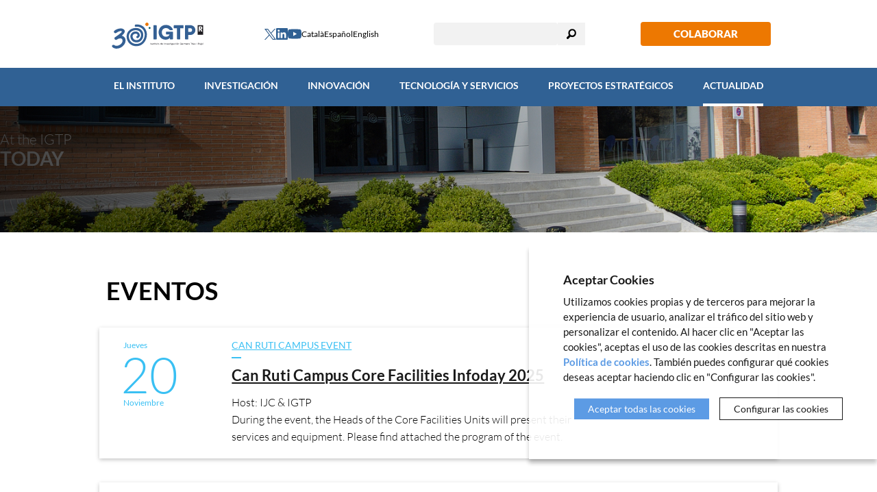

--- FILE ---
content_type: text/html; charset=UTF-8
request_url: https://www.germanstrias.org/es/eventos/cat/67/igtp-can-ruti-campus-event
body_size: 6791
content:
<!DOCTYPE html>
<!--[if IE 7]> <html class="no-js lt-ie9 lt-ie8" lang="es"> <![endif]-->
<!--[if IE 8]> <html class="no-js lt-ie9" lang="es" > <![endif]-->
<!--[if gt IE 8]><!--> <html class="no-js" lang="es" > <!--<![endif]-->

	<head>



		<meta charset="utf-8"/>
		<meta http-equiv="x-ua-compatible" content="ie=edge">
		<meta name="viewport" content="width=device-width, initial-scale=1.0, shrink-to-fit=no">

		<link rel='dns-prefetch' href='//www.google-analytics.com' />

		<meta name="author" content="IGTP" />

		<title>Eventos | IGTP</title>
		<meta name="description" content="" />
				<link rel="canonical" href="https://www.germanstrias.org/es/eventos/cat/67/igtp-can-ruti-campus-event" />
				
		<link rel="stylesheet" href="/media/css/app_1757065560.css"/>
		<link rel="stylesheet" href="/media/js/magnific-popup/magnific-popup_1707294867.css"/>


		    <meta property="og:title" content="Eventos" />
    <meta property="og:type" content="website" />
    <meta property="og:site_name" content="IGTP" />
    <meta property="og:description" content="" />
    <meta property="og:url" content="https://www.germanstrias.org/es/eventos/cat/67/igtp-can-ruti-campus-event" />

    <meta name="twitter:card" content="summary_large_image">
    <meta name="twitter:title" content="Eventos" />
    <meta name="twitter:description" content="">



		        <link rel="alternate" hreflang="en" href="https://www.germanstrias.org/en/events/cat/67/igtp-can-ruti-campus-event">
        <link rel="alternate" hreflang="ca" href="https://www.germanstrias.org/ca/agenda/cat/67/igtp-can-ruti-campus-event">
        <link rel="alternate" hreflang="es" href="https://www.germanstrias.org/es/eventos/cat/67/igtp-can-ruti-campus-event">


		    <!-- favicons -->
    <link rel="shortcut icon" href="/favicon.ico" type="image/x-icon" />

    <link rel="apple-touch-icon" sizes="57x57" href="/favicons/apple-touch-icon-57x57.png">
    <link rel="apple-touch-icon" sizes="60x60" href="/favicons/apple-touch-icon-60x60.png">
    <link rel="apple-touch-icon" sizes="72x72" href="/favicons/apple-touch-icon-72x72.png">
    <link rel="apple-touch-icon" sizes="76x76" href="/favicons/apple-touch-icon-76x76.png">
    <link rel="apple-touch-icon" sizes="114x114" href="/favicons/apple-touch-icon-114x114.png">
    <link rel="apple-touch-icon" sizes="120x120" href="/favicons/apple-touch-icon-120x120.png">
    <link rel="apple-touch-icon" sizes="144x144" href="/favicons/apple-touch-icon-144x144.png">
    <link rel="apple-touch-icon" sizes="152x152" href="/favicons/apple-touch-icon-152x152.png">
    <link rel="apple-touch-icon" sizes="180x180" href="/favicons/apple-touch-icon-180x180.png">

    <link rel="icon" sizes="16x16" type="image/png" href="/favicons/favicon-16x16.png">
    <link rel="icon" sizes="32x32" type="image/png" href="/favicons/favicon-32x32.png">
    <link rel="icon" sizes="48x48" type="image/png" href="/favicons/android-chrome-48x48.png">
    <!-- <link rel="icon" sizes="96x96" type="image/png" href="/favicons/favicon-96x96.png"> -->
    <link rel="icon" sizes="192x192" type="image/png" href="/favicons/android-chrome-192x192.png">

    <link rel="manifest" href="/favicons/manifest.json">
    <link rel="mask-icon" href="/favicons/logo.svg" color="#0f7591">
    <meta name="msapplication-TileColor" content="#da532c">
    <meta name="msapplication-TileImage" content="/favicons/mstile-144x144.png">
    <meta name="theme-color" content="#ffffff">
    <!-- /favicons -->


		
<script type="application/ld+json">
{
  "@context": "http://schema.org",
  "@type": "WebSite",
  "name": "Instituto de Investigación Germans Trias i Pujol (IGTP)",
  "url": "https://www.germanstrias.org"
}
</script>
<script type="application/ld+json">
{
  "@context": "http://schema.org",
  "@type": "Organization",
  "url": "https://www.germanstrias.org",
  "name": "Instituto de Investigación Germans Trias i Pujol (IGTP)",
  "address": "Ctra de Can Ruti, Camí de les Escoles s/n
08916 Badalona
Barcelona, Spain

 
"
  ,"contactPoint": [{
    "@type": "ContactPoint",
    "telephone": "+34935543050",
    "contactType": "customer service"
  }]
 ,"sameAs": [
"https://twitter.com/GTRecerca" ]
}
</script>



		<script>/* <![CDATA[ */
			var urlBase = '';
		/* ]]> */</script>

		<script  defer="defer" src="/media/js/vendor/custom.modernizr_1707294871.js"></script>
		<!--[if lt IE 9]>
		<script  src="/media/js/vendor/respond.min_1707294873.js"></script>
		<![endif]-->

		<noscript><style>.main-nav{display:block!important;}</style></noscript>



	<script async src="https://www.googletagmanager.com/gtag/js?id=G-4N7F0L8139"></script>
<script>
  window.dataLayer = window.dataLayer || [];
  function gtag() { window.dataLayer.push(arguments); }
  gtag('consent', 'default', {
   ad_storage: 'denied',
   analytics_storage: 'denied',
  wait_for_update: 500
  });
  function cookiesAnalytics() {
   gtag('consent', 'update', { analytics_storage: 'granted' });
  }
  gtag('js', new Date());
  gtag('config', 'G-4N7F0L8139');
</script>

<script async src="https://www.googletagmanager.com/gtag/js?id=UA-74659591-1"></script>
<script>
  var gtagId = 'UA-74659591-1';
  window.dataLayer = window.dataLayer || [];
  function gtag(){dataLayer.push(arguments);}
  gtag('js', new Date());
  gtag('config', gtagId);
</script></head>
	<body class="today isDesktop">

<header class="main-header">

	<div class="row print-only">
		<div class="columns">
			<img src="/media/img/igtp-logo-cap-es.svg" alt="IGTP" class="logo-top"/>
		</div>
	</div>
	<div class="top">
		<div class="row">
			<div class="column">
				<div>
					<h1 class="logo"><a href="/"><img src="/media/img/igtp-logo-cap-es.svg" alt="Germans Trias i Pujol Research Institute" width="250" height="76"></a></h1>
					<div class="tools hide-for-small">
						<ul class="social">
														<li>
								<a href="https://twitter.com/GTRecerca" aria-label="Twitter">
                                    <svg  width="17" height="18" xmlns="http://www.w3.org/2000/svg" viewBox="0 0 17 15.91">
                                        <path id="afb5abf6-d88f-4aa4-8b08-ec4c1746b3fe" data-name="path1009" d="M0,0,6.6,8.78,0,15.91H1.49L7.27,9.66l4.67,6.25H17L10.07,6.64,16.21,0H14.73L9.4,5.75,5.1,0ZM2.23,1.09H4.55L14.81,14.82H12.49Z" style="fill:#305d8c"/>
                                    </svg>
                                </a>
							</li>
														<li>
								<a href="https://www.linkedin.com/company/igtp/" aria-label="Linkedin">
									<svg aria-hidden="true" focusable="false" width="17" height="18" xmlns="http://www.w3.org/2000/svg">
										<path d="M14.482 14.533h-2.515v-3.958c0-.944-.02-2.157-1.314-2.157-1.312 0-1.511 1.024-1.511 2.087v4.027H6.624V6.394h2.418v1.11h.033c.338-.64 1.16-1.315 2.386-1.315 2.55 0 3.024 1.685 3.024 3.875v4.468h-.003ZM3.78 5.283a1.463 1.463 0 0 1-1.462-1.47 1.463 1.463 0 1 1 2.925 0c0 .81-.655 1.47-1.463 1.47Zm1.261 9.25H2.518V6.395h2.523v8.138ZM15.744 0H1.254C.562 0 0 .55 0 1.23v14.594c0 .68.562 1.23 1.254 1.23H15.74c.692 0 1.259-.55 1.259-1.23V1.229C17 .55 16.433 0 15.741 0h.003Z" fill="#306194" fill-rule="nonzero" />
									</svg>
								</a>
							</li>
														<li>
								<a href="https://www.youtube.com/channel/UCD3c9RfadPevLcaOnTmh2tQ/" aria-label="Youtube">
									<svg aria-hidden="true" focusable="false" width="20" height="15" xmlns="http://www.w3.org/2000/svg">
										<path d="M19.58 2.67A2.504 2.504 0 0 0 17.838.93C16.278.514 10.01.514 10.01.514S3.753.504 2.178.931A2.503 2.503 0 0 0 .439 2.67 25.984 25.984 0 0 0 .004 7.51C0 9.124.147 10.74.439 12.328a2.514 2.514 0 0 0 1.739 1.741c1.559.417 7.832.417 7.832.417s6.253 0 7.828-.417a2.514 2.514 0 0 0 1.742-1.742c.287-1.588.427-3.203.417-4.817a26.18 26.18 0 0 0-.417-4.84ZM8.008 10.501V4.505l5.218 3.005-5.219 2.992Z" fill="#306194" fill-rule="nonzero" />
									</svg>
								</a>
							</li>
													</ul>
						<ul class="lang">
							<li >
								<a title="Versió en català" hreflang="ca" xml:lang="ca" lang="ca" href="https://www.germanstrias.org/ca/agenda/cat/67/igtp-can-ruti-campus-event">Català</a>
							</li>
							<li class="active">
								<a title="Versión en español" hreflang="es" xml:lang="es" lang="es" href="https://www.germanstrias.org/es/eventos/cat/67/igtp-can-ruti-campus-event">Español</a>
							</li>
							<li >
								<a title="English version" hreflang="en" xml:lang="en" lang="en" href="https://www.germanstrias.org/en/events/cat/67/igtp-can-ruti-campus-event">English</a>
							</li>
						</ul>
				</div>
				<form action="/es/buscador/" class="search" method="post" id="s-1" role="search">
					<label for="search">Buscar</label>
					<div class="search__container">
						<input type="search" id="search" name="keywords" title="Type here" value="" />
						<button type="submit" value="Buscar">Buscar</button>
					</div>
				</form>
				<a class="donacio hide-for-small" href="http://www.amicsdecanruti.org/">Colaborar</a>
				</div>
			</div>
		</div>
	</div>
</header>
<!-- /header -->

<div class="show-for-small">
  <button type="button" aria-label="Toggle Navigation" aria-controls="main-nav" aria-expanded="false" class="main-nav__button lines-button x">
  Menú <span class="lines"></span>
</button>
</div>
<div class="navigation">
	<nav class="main-nav" id="main-nav">
		<ul>
    <li class="&#x20;has-dropdown"><a href="/es/about-us/"  class="">El Instituto</a>        <ul class="dropdown&#x20;hidden">
            <li><a href="/es/about-us/"  class="">Quiénes somos</a></li>
            <li><a href="/es/30-years/"  class="">30º aniversario</a></li>
            <li><a href="/es/about-us/accredited-institute/"  class="">Instituto acreditado</a></li>
            <li><a href="/es/about-us/leadership-governance/"  class="">Liderazgo y órganos de gobierno</a></li>
            <li><a href="/es/transparency/"  class="">Portal de transparencia</a></li>
            <li><a href="/es/about-us/hr-excellence/"  class="">HR Excellence</a></li>
            <li><a href="https://igtp.jobs.personio.com/"  class="">Ofertas de trabajo</a></li>
            <li><a href="/es/about-us/procurement/"  class="">Perfil del contratante</a></li>
            <li><a href="/es/about-us/how-to-find-us/"  class="">Cómo llegar</a>            </li>
        </ul>
</li>
    <li class="&#x20;research"><a href="/es/research/"  class="research">Investigación</a></li>
    <li class="&#x20;has-dropdown"><a href="/es/innovacion/"  class="">Innovación</a>        <ul class="dropdown&#x20;hidden">
            <li><a href="/es/innovacion/"  class="">Innovación en el IGTP</a></li>
            <li><a href="/es/innovacion/corporate-engagement-program-cep/"  class="">Programa de Vínculo Corporativo</a></li>
            <li><a href="/es/innovacion/technology-offer/"  class="">Oferta tecnológica</a></li>
            <li><a href="/es/innovacion/spin-offs/"  class="">Spin-offs</a></li>
            <li><a href="/es/innovacion/innomed/"  class="">Innomed</a></li>
            <li><a href="/es/innovacion/contacto/"  class="">Contacto</a>            </li>
        </ul>
</li>
    <li class="&#x20;has-dropdown&#x20;tecnology"><a href="/es/technology-services/technology-and-services/"  class="tecnology">Tecnología y Servicios</a>        <ul class="dropdown&#x20;hidden">
            <li><a href="#"  class="">Plataformas</a>                <ul>
                    <li><a href="/es/technology-services/biobank/"  class="">Biobanco</a></li>
                    <li><a href="/es/technology-services/biostatistics/"  class="">Bioestadística</a></li>
                    <li><a href="/es/technology-services/cytometry/"  class="">Citrometría</a></li>
                    <li><a href="/es/technology-services/cryogenics/"  class="">Criobiología</a></li>
                    <li><a href="/es/technology-services/genomica-bioinformatica/"  class="">Genómica de alto contenido y bioinformática</a></li>
                    <li><a href="/es/technology-services/genomics/"  class="">Genómica translacional</a></li>
                    <li><a href="/es/technology-services/microscopy/"  class="">Microscopía</a></li>
                    <li><a href="/es/technology-services/proteomics-metabolomics/"  class="">Proteómica y metabolómica</a></li>
                    <li><a href="/es/technology-services/high-performance-computing/"  class="">Supercomputación</a>                    </li>
                </ul>
</li>
            <li><a href="#"  class="">Servicios</a>                <ul>
                    <li><a href="/es/technology-services/projects/"  class="">Gestión de proyectos</a></li>
                    <li><a href="/es/technology-services/upic/"  class="">Unidad Polivalente de Investigación Clínica (UPIC)</a>                    </li>
                </ul>
            </li>
        </ul>
</li>
    <li class="&#x20;has-dropdown"><a href="/es/proyectos-estrategicos/"  class="">Proyectos Estratégicos</a>        <ul class="dropdown&#x20;hidden">
            <li><a href="https://www.cmcib.cat/"  class="">Centro de Medicina Comparativa y Bioimagen de Cataluña (CMCiB)</a></li>
            <li><a href="/es/proyectos-estrategicos/gcat/1/gcat-genomes-for-life"  class="">GCAT|Genomes for Life</a>            </li>
        </ul>
</li>
    <li class="&#x20;has-dropdown&#x20;today&#x20;active"><a href="/es/newsroom/"  class="today&#x20;active" aria-current="page">Actualidad</a>        <ul class="dropdown&#x20;hidden">
            <li><a href="/es/outreach/"  class="">Divulgación</a></li>
            <li><a href="/es/docencia"  class="">Docencia</a></li>
            <li class="&#x20;active"><a href="/es/eventos"  class="active" aria-current="page">Eventos</a></li>
            <li><a href="/es/noticias"  class="">Noticias</a></li>
            <li><a href="/es/podcast/"  class="">Podcast</a></li>
            <li><a href="/es/pressroom/"  class="">Sala de prensa</a></li>
        </ul>
</li>
</ul>

        <ul class="show-for-small text-center lang">
            <li >
                <a title="Versió en català" hreflang="ca" xml:lang="ca" lang="ca" href="https://www.germanstrias.org/ca/agenda/cat/67/igtp-can-ruti-campus-event">Català</a>
            </li>
            <li class="active">
                <a title="Versión en español" hreflang="es" xml:lang="es" lang="es" href="https://www.germanstrias.org/es/eventos/cat/67/igtp-can-ruti-campus-event">Español</a>
            </li>
            <li >
                <a title="English version" hreflang="en" xml:lang="en" lang="en" href="https://www.germanstrias.org/en/events/cat/67/igtp-can-ruti-campus-event">English</a>
            </li>
        </ul>
	</nav>
                <div class="dropdown dropdown-areas">
            <div id="research-menu-dropdown">
                <div class="areas">

                    <ul>
                                                    <li><a href="/es/research/cancer" data-id-menu="66" data-key-menu="0" data-id-editora="19" class="cancer">Cáncer</a></li>
                                                    <li><a href="/es/research/uso-de-sustancias/" data-id-menu="66" data-key-menu="0" data-id-editora="13" class="comportament">Complicaciones Médicas y Farmacología Clínica del Trastorno por Uso de Sustancias</a></li>
                                                    <li><a href="/es/research/endocrinologia-metabolismo-nefrologia-huesos/" data-id-menu="66" data-key-menu="0" data-id-editora="17" class="endocrino">Endocrinología y Enfermedades Metabólicas, Nefrología y Enfermedades Óseas</a></li>
                                                    <li><a href="/es/research/enfermedades-cardiovasculares-y-respiratorias" data-id-menu="66" data-key-menu="0" data-id-editora="14" class="cor">Enfermedades Cardiovasculares y Respiratorias</a></li>
                                                    <li><a href="/es/research/enfermedades-hepaticas-y-digestivas" data-id-menu="66" data-key-menu="0" data-id-editora="18" class="fetge">Enfermedades Hepáticas y Digestivas</a></li>
                                                    <li><a href="/es/research/enfermedades-infecciosas" data-id-menu="66" data-key-menu="0" data-id-editora="16" class="infeccioses">Enfermedades Infecciosas</a></li>
                                                    <li><a href="/es/research/inmunologia-e-inflamacion" data-id-menu="66" data-key-menu="0" data-id-editora="15" class="immunologia">Inmunología e Inflamación</a></li>
                                                    <li><a href="/es/research/neurociencias" data-id-menu="66" data-key-menu="0" data-id-editora="20" class="neurociencia">Neurociencias</a></li>
                                                    <li><a href="/es/research/salud-comunitaria" data-id-menu="66" data-key-menu="0" data-id-editora="26" class="salut-publica">Salud Comunitaria</a></li>
                                                    <li><a href="#" data-id-menu="66" data-key-menu="9" data-id-editora="999" class="">Programas transversales</a></li>
                                            </ul>
                </div>
                <div class="groups"></div>
            </div>
        </div>
    

</div>

	<main class="main">
		<div class="title__page">
			<p class="title__section"><span>At the IGTP</span> TODAY</p>
		</div>
		<div class="block__headlines" id="block__headlines">

			<div class="row">

				<div class="medium-12 columns">
					<h1 class="title">Eventos</h1>
					<div class="box">
											<article class="row events-page" >
							<div class="medium-2 columns">
																<div class="date"><span class="day-text">Jueves</span> <span class="day">20</span> <span class="month">Noviembre</span></div>
							</div>
							<div class="medium-7 columns end">


								<div class="categories"><a href="/es/eventos/cat/67/can-ruti-campus-event">Can Ruti Campus event</a></div>								<h2>
																	<a href="/es/eventos/1075/">
										Can Ruti Campus Core Facilities Infoday 2025									</a>
																</h2>
																<h3><span></span></h3>
								<p></p>
																<p>Host: IJC & IGTP</p>
																<p>During the event, the Heads of the&nbsp;Core&nbsp;Facilities&nbsp;Units will present their services and equipment. Please find attached the program of the event.</p>							</div>
													</article>
											<article class="row events-page" >
							<div class="medium-2 columns">
																<div class="date"><span class="day-text">Jueves</span> <span class="day">20</span> <span class="month">Noviembre</span></div>
							</div>
							<div class="medium-7 columns end">


								<div class="categories"><a href="/es/eventos/cat/67/can-ruti-campus-event">Can Ruti Campus event</a></div>								<h2>
																	<a href="/es/eventos/1076/">
										III Jornada interdisciplinar en el tractament de sarcomes									</a>
																</h2>
																<h3><span></span></h3>
								<p></p>
																<p>Host: AFEMED, B·ARGO, CARE, HUGTiP, IGTP</p>
																<p>Coordinadors científics:


	Marc Cucurull (B-ARGO/SOM-ICO Badalona; IGTP)
	Maria Saigí (B-ARGO/SOM-ICO Badalona; IGTP)
	Cristian Carrasco (Hospital Universitari Germans Trias i Pujol)


La inscripció és obligatòria.</p>							</div>
													</article>
											<article class="row events-page" >
							<div class="medium-2 columns">
																<div class="date"><span class="day-text">Jueves</span> <span class="day">05</span> <span class="month">Febrero</span></div>
							</div>
							<div class="medium-7 columns ">


								<div class="categories"><a href="/es/eventos/cat/67/can-ruti-campus-event">Can Ruti Campus event</a></div>								<h2>
																	<a href="/es/eventos/1042/">
										Sustaining Health Equity in the New World Order									</a>
																</h2>
																<h3><span></span></h3>
								<p></p>
																<p>Host: Can Ruti Working Group Women for Equity (W4E)</p>
																<p>This is the VIII Can Ruti Women for Equity in Science Symposium.</p>							</div>
														<div class="medium-2 medium-offset-1 columns">
								<img class="round" src="/media/upload/gif/W4E 2_1754390432.png" alt="">
							</div>
													</article>
					

					</div>
				</div>
			</div>

		</div>
	</main>
 <footer class="main-footer text-center">
	<div class="main-footer__1">
		<div class="row">
			<div class="column">
				<img src="/media/img/igtp-logo-cap-es.svg" class="logo-footer" alt="IGTP" width="364" height="112">
							<address>
			<p><strong>Instituto de Investigación Germans Trias i Pujol (IGTP)</strong></p>
			<div class="adr"><p>Ctra de Can Ruti, Camí de les Escoles s/n<br />
08916 Badalona<br />
Barcelona, Spain</p>

<p>&nbsp;</p>
</div>
			<p>Tel.(+34) 93 554 3050 . <a   href="mailto:comunicacio(ELIMINAR)@igtp.cat" >comunicacio(ELIMINAR)@igtp.cat</a></p>

			</address>
			
			</div>
		</div>
	</div>
	<div class="main-footer__2">
		<div class="row">
			<div class="column menu-footer">
			<ul>
    <li><a href="/es/transparency/"  class="">Portal de Transparencia</a></li>
    <li><a href="/es/legal-notice/"  class="">Aviso Legal</a></li>
    <li><a href="/es/cookipolicy/"  class="">Política de cookies</a></li>
    <li><a href="/es/contact/"  class="">Contacto</a></li>
    <li><a href="http://mail.igtp.cat"  class="">IGTP Webmail</a></li>
    <li><a href="https://remote.igtp.cat/l"  class="">VPN</a></li>
    <li><a href="https://intranet.igtp.cat "  class="">Intranet</a></li>
    <li><a href="/es/creditos/"  class="">Créditos</a></li>
</ul>			<p>© IGTP. Tots els drets reservats</p>
		</div>
	</div>
	</div>
</footer>
<!-- /footer -->

<a class="scrollup pujar hide-for-print" href="#main"></a>


	<script defer="defer" src="/media/js/app.min_1717411875.js"></script>

	<script defer="defer" src="/media/js/magnific-popup/jquery.magnific-popup.min_1707294867.js"></script>

	<script>
		document.addEventListener("DOMContentLoaded", function(event) {
			$(document).ready(function() {
				$('.popup a').magnificPopup({type:'image'});
			});
				//$('img[usemap]').rwdImageMaps();
	
		});
		</script>

	</body>
</html>

--- FILE ---
content_type: text/css; charset=utf-8
request_url: https://www.germanstrias.org/media/css/app_1757065560.css
body_size: 32518
content:
/*! fonts */@font-face{font-family:'Lato';font-style:normal;font-weight:100;font-display:swap;src:local("Lato Hairline"),local("Lato-Hairline"),url(../../fonts/lato/Lato-Hairline.woff2) format("woff2"),url(../../fonts/lato/Lato-Hairline.ttf) format("truetype"),url(../../fonts/lato/Lato-Hairline.woff) format("woff")}@font-face{font-family:'Lato';font-style:normal;font-weight:300;font-display:swap;src:local("Lato Light"),local("Lato-Light"),url(../../fonts/lato/Lato-Light.woff2) format("woff2"),url(../../fonts/lato/Lato-Light.ttf) format("truetype"),url(../../fonts/lato/Lato-Light.woff) format("woff")}@font-face{font-family:'Lato';font-style:normal;font-weight:400;font-display:swap;src:url(../../fonts/lato/Lato-Regular.eot);src:local("Lato Regular"),local("Lato-Regular"),local("Lato"),url(../../fonts/lato/Lato-Regular.svg#Lato) format("svg"),url(../../fonts/lato/Lato-Regular.eot?#iefix) format("embedded-opentype"),url(../../fonts/lato/Lato-Regular.woff2) format("woff2"),url(../../fonts/lato/Lato-Regular.ttf) format("truetype"),url(../../fonts/lato/Lato-Regular.woff) format("woff")}@font-face{font-family:'Lato';font-style:normal;font-weight:700;font-display:swap;src:local("Lato Bold"),local("Lato-Bold"),url(../../fonts/lato/Lato-Bold.woff2) format("woff2"),url(../../fonts/lato/Lato-Bold.ttf) format("truetype"),url(../../fonts/lato/Lato-Bold.woff) format("woff")}@font-face{font-family:'Lato';font-style:normal;font-weight:900;font-display:swap;src:local("Lato Black"),local("Lato-Black"),url(../../fonts/lato/Lato-Black.woff2) format("woff2"),url(../../fonts/lato/Lato-Black.ttf) format("truetype"),url(../../fonts/lato/Lato-Black.woff) format("woff")}@font-face{font-family:'Lato';font-style:italic;font-weight:400;font-display:swap;src:local("Lato Italic"),local("Lato-Italic"),url(../../fonts/lato/Lato-Italic.woff2) format("woff2"),url(../../fonts/lato/Lato-Italic.ttf) format("truetype"),url(../../fonts/lato/Lato-Italic.woff) format("woff")}/*! normalize.css v2.1.2 | MIT License | git.io/normalize */article,aside,details,figcaption,figure,footer,header,hgroup,main,nav,section,summary{display:block}audio,canvas,video{display:inline-block}audio:not([controls]){display:none;height:0}[hidden],template{display:none}script{display:none !important}html{font-family:sans-serif;-ms-text-size-adjust:100%;-webkit-text-size-adjust:100%}body{margin:0}a{background:transparent}a:focus{outline:thin dotted}a:active,a:hover{outline:0}h1{font-size:2em;margin:0.67em 0}abbr[title]{border-bottom:1px dotted}b,strong{font-weight:bold}dfn{font-style:italic}hr{-moz-box-sizing:content-box;box-sizing:content-box;height:0}mark{background:#ff0;color:#000}code,kbd,pre,samp{font-family:monospace, serif;font-size:1em}pre{white-space:pre-wrap}q{quotes:"\201C" "\201D" "\2018" "\2019"}small{font-size:80%}sub,sup{font-size:75%;line-height:0;position:relative;vertical-align:baseline}sup{top:-0.5em}sub{bottom:-0.25em}img{border:0}svg:not(:root){overflow:hidden}figure{margin:0}fieldset{border:1px solid #c0c0c0;margin:0 2px;padding:0.35em 0.625em 0.75em}legend{border:0;padding:0}button,input,select,textarea{font-family:inherit;font-size:100%;margin:0}button,input{line-height:normal}button,select{text-transform:none}button,html input[type="button"],input[type="reset"],input[type="submit"]{-webkit-appearance:button;cursor:pointer}button[disabled],html input[disabled]{cursor:default}input[type="checkbox"],input[type="radio"]{box-sizing:border-box;padding:0}input[type="search"]{-webkit-appearance:textfield;-moz-box-sizing:content-box;-webkit-box-sizing:content-box;box-sizing:content-box}input[type="search"]::-webkit-search-cancel-button,input[type="search"]::-webkit-search-decoration{-webkit-appearance:none}button::-moz-focus-inner,input::-moz-focus-inner{border:0;padding:0}textarea{overflow:auto;vertical-align:top}table{border-collapse:collapse;border-spacing:0}meta.foundation-mq-small{font-family:"only screen and (min-width: 48em)";width:48em}meta.foundation-mq-medium{font-family:"only screen and (min-width:56.25em)";width:56.25em}meta.foundation-mq-large{font-family:"only screen and (min-width:64em)";width:64em}*,*:before,*:after{-moz-box-sizing:border-box;-webkit-box-sizing:border-box;box-sizing:border-box}html,body{font-size:100%}body{background:#fff;color:#000;padding:0;margin:0;font-family:"Lato",sans-serif,"Helvetica Neue","Helvetica",Helvetica,Arial;font-weight:400;font-style:normal;line-height:1;position:relative;cursor:default}a:hover{cursor:pointer}img,object,embed{max-width:100%;height:auto}object,embed{height:100%}img{-ms-interpolation-mode:bicubic}#map_canvas img,#map_canvas embed,#map_canvas object,.map_canvas img,.map_canvas embed,.map_canvas object{max-width:none !important}.left{float:left !important}.right{float:right !important}.text-left{text-align:left !important}.text-right{text-align:right !important}.text-center{text-align:center !important}.text-justify{text-align:justify !important}.hide{display:none}.antialiased{-webkit-font-smoothing:antialiased}img{display:inline-block;vertical-align:middle}textarea{height:auto;min-height:50px}select{width:100%}.row{margin-left:auto;margin-right:auto;margin-top:0;margin-bottom:0;max-width:62.5em;width:100%;*zoom:1}.row:before,.row:after{content:" ";display:table}.row:after{clear:both}.row.collapse .column,.row.collapse .columns{padding-left:0;padding-right:0;float:left}.row .row{margin-left:-0.9375em;margin-right:-0.9375em;max-width:none;width:auto;*zoom:1}.row .row:before,.row .row:after{content:" ";display:table}.row .row:after{clear:both}.row .row.collapse{margin-left:0;margin-right:0;max-width:none;width:auto;*zoom:1}.row .row.collapse:before,.row .row.collapse:after{content:" ";display:table}.row .row.collapse:after{clear:both}.column,.columns{padding-left:.9375em;padding-right:.9375em;width:100%;float:left;position:relative}@media only screen{.small-1{width:8.33333%}.small-2{width:16.66667%}.small-3{width:25%}.small-4{width:33.33333%}.small-5{width:41.66667%}.small-6{width:50%}.small-7{width:58.33333%}.small-8{width:66.66667%}.small-9{width:75%}.small-10{width:83.33333%}.small-11{width:91.66667%}.small-12{width:100%}.small-offset-0{margin-left:0%}.small-offset-1{margin-left:8.33333%}.small-offset-2{margin-left:16.66667%}.small-offset-3{margin-left:25%}.small-offset-4{margin-left:33.33333%}.small-offset-5{margin-left:41.66667%}.small-offset-6{margin-left:50%}.small-offset-7{margin-left:58.33333%}.small-offset-8{margin-left:66.66667%}.small-offset-9{margin-left:75%}.small-offset-10{margin-left:83.33333%}[class*="column"]+[class*="column"]:last-child{float:right}[class*="column"]+[class*="column"].end{float:left}.column.small-centered,.columns.small-centered{margin-left:auto;margin-right:auto;float:none !important}}@media only screen and (min-width: 48em){.medium-1{width:8.33333%}.medium-2{width:16.66667%}.medium-3{width:25%}.medium-4{width:33.33333%}.medium-5{width:41.66667%}.medium-6{width:50%}.medium-7{width:58.33333%}.medium-8{width:66.66667%}.medium-9{width:75%}.medium-10{width:83.33333%}.medium-11{width:91.66667%}.medium-12{width:100%}.medium-offset-0{margin-left:0%}.medium-offset-1{margin-left:8.33333%}.medium-offset-2{margin-left:16.66667%}.medium-offset-3{margin-left:25%}.medium-offset-4{margin-left:33.33333%}.medium-offset-5{margin-left:41.66667%}.medium-offset-6{margin-left:50%}.medium-offset-7{margin-left:58.33333%}.medium-offset-8{margin-left:66.66667%}.medium-offset-9{margin-left:75%}.medium-offset-10{margin-left:83.33333%}.medium-offset-11{margin-left:91.66667%}.medium-push-1{left:8.33333%;right:auto}.medium-pull-1{right:8.33333%;left:auto}.medium-push-2{left:16.66667%;right:auto}.medium-pull-2{right:16.66667%;left:auto}.medium-push-3{left:25%;right:auto}.medium-pull-3{right:25%;left:auto}.medium-push-4{left:33.33333%;right:auto}.medium-pull-4{right:33.33333%;left:auto}.medium-push-5{left:41.66667%;right:auto}.medium-pull-5{right:41.66667%;left:auto}.medium-push-6{left:50%;right:auto}.medium-pull-6{right:50%;left:auto}.medium-push-7{left:58.33333%;right:auto}.medium-pull-7{right:58.33333%;left:auto}.medium-push-8{left:66.66667%;right:auto}.medium-pull-8{right:66.66667%;left:auto}.medium-push-9{left:75%;right:auto}.medium-pull-9{right:75%;left:auto}.medium-push-10{left:83.33333%;right:auto}.medium-pull-10{right:83.33333%;left:auto}.medium-push-11{left:91.66667%;right:auto}.medium-pull-11{right:91.66667%;left:auto}.column.medium-centered,.columns.medium-centered{margin-left:auto;margin-right:auto;float:none !important}.column.medium-uncentered,.columns.medium-uncentered{margin-left:0;margin-right:0;float:left !important}}@media only screen and (min-width: 56.25em){.large-1{width:8.33333%}.large-2{width:16.66667%}.large-3{width:25%}.large-4{width:33.33333%}.large-5{width:41.66667%}.large-6{width:50%}.large-7{width:58.33333%}.large-8{width:66.66667%}.large-9{width:75%}.large-10{width:83.33333%}.large-11{width:91.66667%}.large-12{width:100%}.large-offset-0{margin-left:0%}.large-offset-1{margin-left:8.33333%}.large-offset-2{margin-left:16.66667%}.large-offset-3{margin-left:25%}.large-offset-4{margin-left:33.33333%}.large-offset-5{margin-left:41.66667%}.large-offset-6{margin-left:50%}.large-offset-7{margin-left:58.33333%}.large-offset-8{margin-left:66.66667%}.large-offset-9{margin-left:75%}.large-offset-10{margin-left:83.33333%}.large-offset-11{margin-left:91.66667%}.large-push-1{left:8.33333%;right:auto}.large-pull-1{right:8.33333%;left:auto}.large-push-2{left:16.66667%;right:auto}.large-pull-2{right:16.66667%;left:auto}.large-push-3{left:25%;right:auto}.large-pull-3{right:25%;left:auto}.large-push-4{left:33.33333%;right:auto}.large-pull-4{right:33.33333%;left:auto}.large-push-5{left:41.66667%;right:auto}.large-pull-5{right:41.66667%;left:auto}.large-push-6{left:50%;right:auto}.large-pull-6{right:50%;left:auto}.large-push-7{left:58.33333%;right:auto}.large-pull-7{right:58.33333%;left:auto}.large-push-8{left:66.66667%;right:auto}.large-pull-8{right:66.66667%;left:auto}.large-push-9{left:75%;right:auto}.large-pull-9{right:75%;left:auto}.large-push-10{left:83.33333%;right:auto}.large-pull-10{right:83.33333%;left:auto}.large-push-11{left:91.66667%;right:auto}.large-pull-11{right:91.66667%;left:auto}.column.large-centered,.columns.large-centered{margin-left:auto;margin-right:auto;float:none !important}.column.large-uncentered,.columns.large-uncentered{margin-left:0;margin-right:0;float:left !important}}.show-for-small,.show-for-medium-down,.show-for-large-down{display:inherit !important}.show-for-medium,.show-for-medium-up,.show-for-large,.show-for-large-up,.show-for-xlarge{display:none !important}.hide-for-medium,.hide-for-medium-up,.hide-for-large,.hide-for-large-up,.hide-for-xlarge{display:inherit !important}.hide-for-small,.hide-for-medium-down,.hide-for-large-down{display:none !important}table.show-for-small,table.show-for-medium-down,table.show-for-large-down,table.hide-for-medium,table.hide-for-medium-up,table.hide-for-large,table.hide-for-large-up,table.hide-for-xlarge{display:table}thead.show-for-small,thead.show-for-medium-down,thead.show-for-large-down,thead.hide-for-medium,thead.hide-for-medium-up,thead.hide-for-large,thead.hide-for-large-up,thead.hide-for-xlarge{display:table-header-group !important}tbody.show-for-small,tbody.show-for-medium-down,tbody.show-for-large-down,tbody.hide-for-medium,tbody.hide-for-medium-up,tbody.hide-for-large,tbody.hide-for-large-up,tbody.hide-for-xlarge{display:table-row-group !important}tr.show-for-small,tr.show-for-medium-down,tr.show-for-large-down,tr.hide-for-medium,tr.hide-for-medium-up,tr.hide-for-large,tr.hide-for-large-up,tr.hide-for-xlarge{display:table-row !important}td.show-for-small,td.show-for-medium-down,td.show-for-large-down,td.hide-for-medium,td.hide-for-medium-up,td.hide-for-large,td.hide-for-large-up,td.hide-for-xlarge,th.show-for-small,th.show-for-medium-down,th.show-for-large-down,th.hide-for-medium,th.hide-for-medium-up,th.hide-for-large,th.hide-for-large-up,th.hide-for-xlarge{display:table-cell !important}@media only screen and (min-width: 48em){.show-for-medium,.show-for-medium-up{display:inherit !important}.show-for-small{display:none !important}.hide-for-small{display:inherit !important}.hide-for-medium,.hide-for-medium-up{display:none !important}table.show-for-medium,table.show-for-medium-up,table.hide-for-small{display:table}thead.show-for-medium,thead.show-for-medium-up,thead.hide-for-small{display:table-header-group !important}tbody.show-for-medium,tbody.show-for-medium-up,tbody.hide-for-small{display:table-row-group !important}tr.show-for-medium,tr.show-for-medium-up,tr.hide-for-small{display:table-row !important}td.show-for-medium,td.show-for-medium-up,td.hide-for-small,th.show-for-medium,th.show-for-medium-up,th.hide-for-small{display:table-cell !important}}@media only screen and (min-width: 56.25em){.show-for-large,.show-for-large-up{display:inherit !important}.show-for-medium,.show-for-medium-down{display:none !important}.hide-for-medium,.hide-for-medium-down{display:inherit !important}.hide-for-large,.hide-for-large-up{display:none !important}table.show-for-large,table.show-for-large-up,table.hide-for-medium,table.hide-for-medium-down{display:table}thead.show-for-large,thead.show-for-large-up,thead.hide-for-medium,thead.hide-for-medium-down{display:table-header-group !important}tbody.show-for-large,tbody.show-for-large-up,tbody.hide-for-medium,tbody.hide-for-medium-down{display:table-row-group !important}tr.show-for-large,tr.show-for-large-up,tr.hide-for-medium,tr.hide-for-medium-down{display:table-row !important}td.show-for-large,td.show-for-large-up,td.hide-for-medium,td.hide-for-medium-down,th.show-for-large,th.show-for-large-up,th.hide-for-medium,th.hide-for-medium-down{display:table-cell !important}}@media only screen and (min-width: 64em){.show-for-xlarge{display:inherit !important}.show-for-large,.show-for-large-down{display:none !important}.hide-for-large,.hide-for-large-down{display:inherit !important}.hide-for-xlarge{display:none !important}table.show-for-xlarge,table.hide-for-large,table.hide-for-large-down{display:table}thead.show-for-xlarge,thead.hide-for-large,thead.hide-for-large-down{display:table-header-group !important}tbody.show-for-xlarge,tbody.hide-for-large,tbody.hide-for-large-down{display:table-row-group !important}tr.show-for-xlarge,tr.hide-for-large,tr.hide-for-large-down{display:table-row !important}td.show-for-xlarge,td.hide-for-large,td.hide-for-large-down,th.show-for-xlarge,th.hide-for-large,th.hide-for-large-down{display:table-cell !important}}.show-for-landscape,.hide-for-portrait{display:inherit !important}.hide-for-landscape,.show-for-portrait{display:none !important}table.hide-for-landscape,table.show-for-portrait{display:table}thead.hide-for-landscape,thead.show-for-portrait{display:table-header-group !important}tbody.hide-for-landscape,tbody.show-for-portrait{display:table-row-group !important}tr.hide-for-landscape,tr.show-for-portrait{display:table-row !important}td.hide-for-landscape,td.show-for-portrait,th.hide-for-landscape,th.show-for-portrait{display:table-cell !important}@media only screen and (orientation: landscape){.show-for-landscape,.hide-for-portrait{display:inherit !important}.hide-for-landscape,.show-for-portrait{display:none !important}table.show-for-landscape,table.hide-for-portrait{display:table}thead.show-for-landscape,thead.hide-for-portrait{display:table-header-group !important}tbody.show-for-landscape,tbody.hide-for-portrait{display:table-row-group !important}tr.show-for-landscape,tr.hide-for-portrait{display:table-row !important}td.show-for-landscape,td.hide-for-portrait,th.show-for-landscape,th.hide-for-portrait{display:table-cell !important}}@media only screen and (orientation: portrait){.show-for-portrait,.hide-for-landscape{display:inherit !important}.hide-for-portrait,.show-for-landscape{display:none !important}table.show-for-portrait,table.hide-for-landscape{display:table}thead.show-for-portrait,thead.hide-for-landscape{display:table-header-group !important}tbody.show-for-portrait,tbody.hide-for-landscape{display:table-row-group !important}tr.show-for-portrait,tr.hide-for-landscape{display:table-row !important}td.show-for-portrait,td.hide-for-landscape,th.show-for-portrait,th.hide-for-landscape{display:table-cell !important}}.show-for-touch{display:none !important}.hide-for-touch{display:inherit !important}.touch .show-for-touch{display:inherit !important}.touch .hide-for-touch{display:none !important}table.hide-for-touch{display:table}.touch table.show-for-touch{display:table}thead.hide-for-touch{display:table-header-group !important}.touch thead.show-for-touch{display:table-header-group !important}tbody.hide-for-touch{display:table-row-group !important}.touch tbody.show-for-touch{display:table-row-group !important}tr.hide-for-touch{display:table-row !important}.touch tr.show-for-touch{display:table-row !important}td.hide-for-touch{display:table-cell !important}.touch td.show-for-touch{display:table-cell !important}th.hide-for-touch{display:table-cell !important}.touch th.show-for-touch{display:table-cell !important}@media only screen{[class*="block-grid-"]{display:block;padding:0;margin:0 -.625em;*zoom:1}[class*="block-grid-"]:before,[class*="block-grid-"]:after{content:" ";display:table}[class*="block-grid-"]:after{clear:both}[class*="block-grid-"]>li{display:inline;height:auto;float:left;padding:0 .625em 1.25em}.small-block-grid-1>li{width:100%;padding:0 .625em 1.25em}.small-block-grid-1>li:nth-of-type(n){clear:none}.small-block-grid-1>li:nth-of-type(1n+1){clear:both}.small-block-grid-2>li{width:50%;padding:0 .625em 1.25em}.small-block-grid-2>li:nth-of-type(n){clear:none}.small-block-grid-2>li:nth-of-type(2n+1){clear:both}.small-block-grid-3>li{width:33.33333%;padding:0 .625em 1.25em}.small-block-grid-3>li:nth-of-type(n){clear:none}.small-block-grid-3>li:nth-of-type(3n+1){clear:both}.small-block-grid-4>li{width:25%;padding:0 .625em 1.25em}.small-block-grid-4>li:nth-of-type(n){clear:none}.small-block-grid-4>li:nth-of-type(4n+1){clear:both}.small-block-grid-5>li{width:20%;padding:0 .625em 1.25em}.small-block-grid-5>li:nth-of-type(n){clear:none}.small-block-grid-5>li:nth-of-type(5n+1){clear:both}.small-block-grid-6>li{width:16.66667%;padding:0 .625em 1.25em}.small-block-grid-6>li:nth-of-type(n){clear:none}.small-block-grid-6>li:nth-of-type(6n+1){clear:both}.small-block-grid-7>li{width:14.28571%;padding:0 .625em 1.25em}.small-block-grid-7>li:nth-of-type(n){clear:none}.small-block-grid-7>li:nth-of-type(7n+1){clear:both}.small-block-grid-8>li{width:12.5%;padding:0 .625em 1.25em}.small-block-grid-8>li:nth-of-type(n){clear:none}.small-block-grid-8>li:nth-of-type(8n+1){clear:both}.small-block-grid-9>li{width:11.11111%;padding:0 .625em 1.25em}.small-block-grid-9>li:nth-of-type(n){clear:none}.small-block-grid-9>li:nth-of-type(9n+1){clear:both}.small-block-grid-10>li{width:10%;padding:0 .625em 1.25em}.small-block-grid-10>li:nth-of-type(n){clear:none}.small-block-grid-10>li:nth-of-type(10n+1){clear:both}.small-block-grid-11>li{width:9.09091%;padding:0 .625em 1.25em}.small-block-grid-11>li:nth-of-type(n){clear:none}.small-block-grid-11>li:nth-of-type(11n+1){clear:both}.small-block-grid-12>li{width:8.33333%;padding:0 .625em 1.25em}.small-block-grid-12>li:nth-of-type(n){clear:none}.small-block-grid-12>li:nth-of-type(12n+1){clear:both}}@media only screen and (min-width: 48em){.small-block-grid-1>li:nth-of-type(1n+1){clear:none}.small-block-grid-2>li:nth-of-type(2n+1){clear:none}.small-block-grid-3>li:nth-of-type(3n+1){clear:none}.small-block-grid-4>li:nth-of-type(4n+1){clear:none}.small-block-grid-5>li:nth-of-type(5n+1){clear:none}.small-block-grid-6>li:nth-of-type(6n+1){clear:none}.small-block-grid-7>li:nth-of-type(7n+1){clear:none}.small-block-grid-8>li:nth-of-type(8n+1){clear:none}.small-block-grid-9>li:nth-of-type(9n+1){clear:none}.small-block-grid-10>li:nth-of-type(10n+1){clear:none}.small-block-grid-11>li:nth-of-type(11n+1){clear:none}.small-block-grid-12>li:nth-of-type(12n+1){clear:none}.large-block-grid-1>li{width:100%;padding:0 .625em 1.25em}.large-block-grid-1>li:nth-of-type(n){clear:none}.large-block-grid-1>li:nth-of-type(1n+1){clear:both}.large-block-grid-2>li{width:50%;padding:0 .625em 1.25em}.large-block-grid-2>li:nth-of-type(n){clear:none}.large-block-grid-2>li:nth-of-type(2n+1){clear:both}.large-block-grid-3>li{width:33.33333%;padding:0 .625em 1.25em}.large-block-grid-3>li:nth-of-type(n){clear:none}.large-block-grid-3>li:nth-of-type(3n+1){clear:both}.large-block-grid-4>li{width:25%;padding:0 .625em 1.25em}.large-block-grid-4>li:nth-of-type(n){clear:none}.large-block-grid-4>li:nth-of-type(4n+1){clear:both}.large-block-grid-5>li{width:20%;padding:0 .625em 1.25em}.large-block-grid-5>li:nth-of-type(n){clear:none}.large-block-grid-5>li:nth-of-type(5n+1){clear:both}.large-block-grid-6>li{width:16.66667%;padding:0 .625em 1.25em}.large-block-grid-6>li:nth-of-type(n){clear:none}.large-block-grid-6>li:nth-of-type(6n+1){clear:both}.large-block-grid-7>li{width:14.28571%;padding:0 .625em 1.25em}.large-block-grid-7>li:nth-of-type(n){clear:none}.large-block-grid-7>li:nth-of-type(7n+1){clear:both}.large-block-grid-8>li{width:12.5%;padding:0 .625em 1.25em}.large-block-grid-8>li:nth-of-type(n){clear:none}.large-block-grid-8>li:nth-of-type(8n+1){clear:both}.large-block-grid-9>li{width:11.11111%;padding:0 .625em 1.25em}.large-block-grid-9>li:nth-of-type(n){clear:none}.large-block-grid-9>li:nth-of-type(9n+1){clear:both}.large-block-grid-10>li{width:10%;padding:0 .625em 1.25em}.large-block-grid-10>li:nth-of-type(n){clear:none}.large-block-grid-10>li:nth-of-type(10n+1){clear:both}.large-block-grid-11>li{width:9.09091%;padding:0 .625em 1.25em}.large-block-grid-11>li:nth-of-type(n){clear:none}.large-block-grid-11>li:nth-of-type(11n+1){clear:both}.large-block-grid-12>li{width:8.33333%;padding:0 .625em 1.25em}.large-block-grid-12>li:nth-of-type(n){clear:none}.large-block-grid-12>li:nth-of-type(12n+1){clear:both}}p.lead{font-size:1.21875em;line-height:1.6}.subheader{line-height:1.4;color:#4d4d4d;font-weight:300;margin-top:.2em;margin-bottom:.5em}div,dl,dt,dd,ul,ol,li,h1,h2,h3,h4,h5,h6,pre,form,p,blockquote,th,td{margin:0;padding:0;direction:ltr}a{color:#306194;text-decoration:none;line-height:inherit}a:hover,a:focus{color:#2a5481}a img{border:none}p{font-family:inherit;font-weight:normal;font-size:1em;line-height:1.6;margin-bottom:1.25em;text-rendering:optimizeLegibility}p aside{font-size:.875em;line-height:1.35;font-style:italic}h1,h2,h3,h4,h5,h6{font-family:"Lato",sans-serif,"Helvetica Neue","Helvetica",Helvetica,Arial;font-weight:700;font-style:normal;color:#000;text-rendering:optimizeLegibility;margin-top:0;margin-bottom:1em;line-height:1.0125em}h1 small,h2 small,h3 small,h4 small,h5 small,h6 small{font-size:60%;color:#4d4d4d;line-height:0}h1{font-size:1.875em}h2{font-size:2.375em}h3{font-size:1.9375em}h4{font-size:.6875em}h5{font-size:1em}h6{font-size:1em}hr{border:solid #ccc;border-width:1px 0 0;clear:both;margin:2.1875em 0 2.125em;height:0}em,i{font-style:italic;line-height:inherit}strong,b{font-weight:bold;line-height:inherit}small{font-size:60%;line-height:inherit}code{font-family:Consolas,"Liberation Mono",Courier,monospace;font-weight:bold;color:#7f0a0c}ul,ol,dl{font-size:1em;line-height:1.6;margin-bottom:1.25em;list-style-position:outside;font-family:inherit}ul,ol{margin-left:0}ul.no-bullet,ol.no-bullet{margin-left:0}ul li ul,ul li ol{margin-left:1.25em;margin-bottom:0;font-size:1em}ul.square li ul,ul.circle li ul,ul.disc li ul{list-style:inherit}ul.square{list-style-type:square}ul.circle{list-style-type:circle}ul.disc{list-style-type:disc}ul.no-bullet{list-style:none}ol li ul,ol li ol{margin-left:1.25em;margin-bottom:0}dl dt{margin-bottom:.3em;font-weight:bold}dl dd{margin-bottom:.75em}abbr,acronym{text-transform:uppercase;font-size:90%;color:#000;border-bottom:1px dotted #ddd;cursor:help}abbr{text-transform:none}blockquote{margin:0 0 1.25em;padding:.5625em 1.25em 0 1.1875em;border-left:1px solid #ddd}blockquote cite{display:block;font-size:.8125em;color:#333}blockquote cite:before{content:"\2014 \0020"}blockquote cite a,blockquote cite a:visited{color:#333}blockquote,blockquote p{line-height:1.6;color:#4d4d4d}.vcard{display:inline-block;margin:0 0 1.25em 0;border:1px solid #ddd;padding:.625em .75em}.vcard li{margin:0;display:block}.vcard .fn{font-weight:bold;font-size:.9375em}.vevent .summary{font-weight:bold}.vevent abbr{cursor:default;text-decoration:none;font-weight:bold;border:none;padding:0 .0625em}@media only screen and (min-width: 48em){h1,h2,h3,h4,h5,h6{line-height:1.2}h1{font-size:2.5em}h2{font-size:3em}h3{font-size:2.25em}h4{font-size:1em}}.print-only{display:none !important}@media print{*{background:transparent !important;color:#000 !important;box-shadow:none !important;text-shadow:none !important}a,a:visited{text-decoration:underline}a[href]:after{content:" (" attr(href) ")"}abbr[title]:after{content:" (" attr(title) ")"}.ir a:after,a[href^="javascript:"]:after,a[href^="#"]:after{content:""}pre,blockquote{border:1px solid #999;page-break-inside:avoid}thead{display:table-header-group}tr,img{page-break-inside:avoid}img{max-width:100% !important}@page{margin:0.5cm}p,h2,h3{orphans:3;widows:3}h2,h3{page-break-after:avoid}.hide-on-print{display:none !important}.print-only{display:block !important}.hide-for-print{display:none !important}.show-for-print{display:inherit !important}}button,.button{border-style:solid;border-width:0;cursor:pointer;font-family:inherit;font-weight:normal;line-height:normal;margin:0 0 1.25em;position:relative;text-decoration:none;text-align:center;display:inline-block;padding-top:1em;padding-right:2em;padding-bottom:1.0625em;padding-left:2em;font-size:.75em;background-color:#306194;border-color:#24486d;color:#fff}button:hover,button:focus,.button:hover,.button:focus{background-color:#24486d}button:hover,button:focus,.button:hover,.button:focus{color:#fff}button.secondary,.button.secondary{background-color:#285A87;border-color:#1c4060;color:#fff}button.secondary:hover,button.secondary:focus,.button.secondary:hover,.button.secondary:focus{background-color:#1c4060}button.secondary:hover,button.secondary:focus,.button.secondary:hover,.button.secondary:focus{color:#fff}button.success,.button.success{background-color:#5da423;border-color:#457a1a;color:#fff}button.success:hover,button.success:focus,.button.success:hover,.button.success:focus{background-color:#457a1a}button.success:hover,button.success:focus,.button.success:hover,.button.success:focus{color:#fff}button.alert,.button.alert{background-color:#c60f13;border-color:#970b0e;color:#fff}button.alert:hover,button.alert:focus,.button.alert:hover,.button.alert:focus{background-color:#970b0e}button.alert:hover,button.alert:focus,.button.alert:hover,.button.alert:focus{color:#fff}button.large,.button.large{padding-top:1em;padding-right:2em;padding-bottom:1.0625em;padding-left:2em;font-size:.75em}button.small,.button.small{padding-top:.5625em;padding-right:1.125em;padding-bottom:.625em;padding-left:1.125em;font-size:.8125em}button.tiny,.button.tiny{padding-top:.4375em;padding-right:.875em;padding-bottom:.5em;padding-left:.875em;font-size:.6875em}button.expand,.button.expand{padding-right:0;padding-left:0;width:100%}button.left-align,.button.left-align{text-align:left;text-indent:.75em}button.right-align,.button.right-align{text-align:right;padding-right:.75em}button.disabled,button[disabled],.button.disabled,.button[disabled]{background-color:#306194;border-color:#24486d;color:#fff;cursor:default;opacity:.6;-webkit-box-shadow:none;box-shadow:none}button.disabled:hover,button.disabled:focus,button[disabled]:hover,button[disabled]:focus,.button.disabled:hover,.button.disabled:focus,.button[disabled]:hover,.button[disabled]:focus{background-color:#24486d}button.disabled:hover,button.disabled:focus,button[disabled]:hover,button[disabled]:focus,.button.disabled:hover,.button.disabled:focus,.button[disabled]:hover,.button[disabled]:focus{color:#fff}button.disabled:hover,button.disabled:focus,button[disabled]:hover,button[disabled]:focus,.button.disabled:hover,.button.disabled:focus,.button[disabled]:hover,.button[disabled]:focus{background-color:#306194}button.disabled.secondary,button[disabled].secondary,.button.disabled.secondary,.button[disabled].secondary{background-color:#285A87;border-color:#1c4060;color:#fff;cursor:default;opacity:.6;-webkit-box-shadow:none;box-shadow:none}button.disabled.secondary:hover,button.disabled.secondary:focus,button[disabled].secondary:hover,button[disabled].secondary:focus,.button.disabled.secondary:hover,.button.disabled.secondary:focus,.button[disabled].secondary:hover,.button[disabled].secondary:focus{background-color:#1c4060}button.disabled.secondary:hover,button.disabled.secondary:focus,button[disabled].secondary:hover,button[disabled].secondary:focus,.button.disabled.secondary:hover,.button.disabled.secondary:focus,.button[disabled].secondary:hover,.button[disabled].secondary:focus{color:#fff}button.disabled.secondary:hover,button.disabled.secondary:focus,button[disabled].secondary:hover,button[disabled].secondary:focus,.button.disabled.secondary:hover,.button.disabled.secondary:focus,.button[disabled].secondary:hover,.button[disabled].secondary:focus{background-color:#285A87}button.disabled.success,button[disabled].success,.button.disabled.success,.button[disabled].success{background-color:#5da423;border-color:#457a1a;color:#fff;cursor:default;opacity:.6;-webkit-box-shadow:none;box-shadow:none}button.disabled.success:hover,button.disabled.success:focus,button[disabled].success:hover,button[disabled].success:focus,.button.disabled.success:hover,.button.disabled.success:focus,.button[disabled].success:hover,.button[disabled].success:focus{background-color:#457a1a}button.disabled.success:hover,button.disabled.success:focus,button[disabled].success:hover,button[disabled].success:focus,.button.disabled.success:hover,.button.disabled.success:focus,.button[disabled].success:hover,.button[disabled].success:focus{color:#fff}button.disabled.success:hover,button.disabled.success:focus,button[disabled].success:hover,button[disabled].success:focus,.button.disabled.success:hover,.button.disabled.success:focus,.button[disabled].success:hover,.button[disabled].success:focus{background-color:#5da423}button.disabled.alert,button[disabled].alert,.button.disabled.alert,.button[disabled].alert{background-color:#c60f13;border-color:#970b0e;color:#fff;cursor:default;opacity:.6;-webkit-box-shadow:none;box-shadow:none}button.disabled.alert:hover,button.disabled.alert:focus,button[disabled].alert:hover,button[disabled].alert:focus,.button.disabled.alert:hover,.button.disabled.alert:focus,.button[disabled].alert:hover,.button[disabled].alert:focus{background-color:#970b0e}button.disabled.alert:hover,button.disabled.alert:focus,button[disabled].alert:hover,button[disabled].alert:focus,.button.disabled.alert:hover,.button.disabled.alert:focus,.button[disabled].alert:hover,.button[disabled].alert:focus{color:#fff}button.disabled.alert:hover,button.disabled.alert:focus,button[disabled].alert:hover,button[disabled].alert:focus,.button.disabled.alert:hover,.button.disabled.alert:focus,.button[disabled].alert:hover,.button[disabled].alert:focus{background-color:#c60f13}button,.button{padding-top:1.03125em;padding-bottom:1.03125em;-webkit-appearance:none}button.tiny,.button.tiny{padding-top:.5em;padding-bottom:.4375em;-webkit-appearance:none}button.small,.button.small{padding-top:.625em;padding-bottom:.5625em;-webkit-appearance:none}button.large,.button.large{padding-top:1.03125em;padding-bottom:1.03125em;-webkit-appearance:none}@media only screen{button,.button{-webkit-box-shadow:0 1px 0 rgba(255,255,255,0.5) inset;box-shadow:0 1px 0 rgba(255,255,255,0.5) inset;-webkit-transition:background-color 300ms ease-out;-moz-transition:background-color 300ms ease-out;transition:background-color 300ms ease-out}button:active,.button:active{-webkit-box-shadow:0 1px 0 rgba(0,0,0,0.2) inset;box-shadow:0 1px 0 rgba(0,0,0,0.2) inset}button.radius,.button.radius{-webkit-border-radius:5px;border-radius:5px}button.round,.button.round{-webkit-border-radius:1000px;border-radius:1000px}}@media only screen and (min-width: 48em){button,.button{display:inline-block}}form{margin:0 0 1em}form .row .row{margin:0 -.5em}form .row .row .column,form .row .row .columns{padding:0 .5em}form .row .row.collapse{margin:0}form .row .row.collapse .column,form .row .row.collapse .columns{padding:0}form .row .row.collapse input{-moz-border-radius-bottomright:0;-moz-border-radius-topright:0;-webkit-border-bottom-right-radius:0;-webkit-border-top-right-radius:0}form .row input.column,form .row input.columns,form .row textarea.column,form .row textarea.columns{padding-left:.5em}label{font-size:.9375em;color:#000;cursor:pointer;display:block;font-weight:normal;margin-bottom:.75em}label.right{float:none;text-align:right}label.inline{margin:0 0 1em 0;padding:.625em 0}label small{text-transform:capitalize;color:#1a1a1a}.prefix,.postfix{display:block;position:relative;z-index:2;text-align:center;width:100%;padding-top:0;padding-bottom:0;border-style:solid;border-width:1px;overflow:hidden;font-size:.9375em;height:2.375em;line-height:2.375em}.postfix.button{padding-left:0;padding-right:0;padding-top:0;padding-bottom:0;text-align:center;line-height:2.125em}.prefix.button{padding-left:0;padding-right:0;padding-top:0;padding-bottom:0;text-align:center;line-height:2.125em}.prefix.button.radius{-webkit-border-radius:0;border-radius:0;-moz-border-radius-bottomleft:5px;-moz-border-radius-topleft:5px;-webkit-border-bottom-left-radius:5px;-webkit-border-top-left-radius:5px;border-bottom-left-radius:5px;border-top-left-radius:5px}.postfix.button.radius{-webkit-border-radius:0;border-radius:0;-moz-border-radius-topright:5px;-moz-border-radius-bottomright:5px;-webkit-border-top-right-radius:5px;-webkit-border-bottom-right-radius:5px;border-top-right-radius:5px;border-bottom-right-radius:5px}.prefix.button.round{-webkit-border-radius:0;border-radius:0;-moz-border-radius-bottomleft:1000px;-moz-border-radius-topleft:1000px;-webkit-border-bottom-left-radius:1000px;-webkit-border-top-left-radius:1000px;border-bottom-left-radius:1000px;border-top-left-radius:1000px}.postfix.button.round{-webkit-border-radius:0;border-radius:0;-moz-border-radius-topright:1000px;-moz-border-radius-bottomright:1000px;-webkit-border-top-right-radius:1000px;-webkit-border-bottom-right-radius:1000px;border-top-right-radius:1000px;border-bottom-right-radius:1000px}span.prefix,label.prefix{background:#f2f2f2;border-color:#d9d9d9;border-right:none;color:#333}span.prefix.radius,label.prefix.radius{-webkit-border-radius:0;border-radius:0;-moz-border-radius-bottomleft:3px;-moz-border-radius-topleft:3px;-webkit-border-bottom-left-radius:3px;-webkit-border-top-left-radius:3px;border-bottom-left-radius:3px;border-top-left-radius:3px}span.postfix,label.postfix{background:#f2f2f2;border-color:#ccc;border-left:none;color:#333}span.postfix.radius,label.postfix.radius{-webkit-border-radius:0;border-radius:0;-moz-border-radius-topright:3px;-moz-border-radius-bottomright:3px;-webkit-border-top-right-radius:3px;-webkit-border-bottom-right-radius:3px;border-top-right-radius:3px;border-bottom-right-radius:3px}.input-group.radius>*:first-child,.input-group.radius>*:first-child *{-moz-border-radius-bottomleft:3px;-moz-border-radius-topleft:3px;-webkit-border-bottom-left-radius:3px;-webkit-border-top-left-radius:3px;border-bottom-left-radius:3px;border-top-left-radius:3px}.input-group.radius>*:last-child,.input-group.radius>*:last-child *{-moz-border-radius-topright:3px;-moz-border-radius-bottomright:3px;-webkit-border-top-right-radius:3px;-webkit-border-bottom-right-radius:3px;border-top-right-radius:3px;border-bottom-right-radius:3px}.input-group.round>*:first-child,.input-group.round>*:first-child *{-moz-border-radius-bottomleft:1000px;-moz-border-radius-topleft:1000px;-webkit-border-bottom-left-radius:1000px;-webkit-border-top-left-radius:1000px;border-bottom-left-radius:1000px;border-top-left-radius:1000px}.input-group.round>*:last-child,.input-group.round>*:last-child *{-moz-border-radius-topright:1000px;-moz-border-radius-bottomright:1000px;-webkit-border-top-right-radius:1000px;-webkit-border-bottom-right-radius:1000px;border-top-right-radius:1000px;border-bottom-right-radius:1000px}input[type="text"],input[type="password"],input[type="date"],input[type="datetime"],input[type="datetime-local"],input[type="month"],input[type="week"],input[type="email"],input[type="number"],input[type="search"],input[type="tel"],input[type="time"],input[type="url"],textarea{-webkit-appearance:none;-webkit-border-radius:0;border-radius:0;background-color:#eee;font-family:inherit;border:1px solid #DEDEDE;-webkit-box-shadow:none;box-shadow:none;color:rgba(0,0,0,0.75);display:block;font-size:1em;margin:0 0 1em 0;padding:.5em;height:2.4375em;width:100%;-moz-box-sizing:border-box;-webkit-box-sizing:border-box;box-sizing:border-box;-webkit-transition:all .15s linear;-moz-transition:all .15s linear;transition:all .15s linear}input[type="text"]:focus,input[type="password"]:focus,input[type="date"]:focus,input[type="datetime"]:focus,input[type="datetime-local"]:focus,input[type="month"]:focus,input[type="week"]:focus,input[type="email"]:focus,input[type="number"]:focus,input[type="search"]:focus,input[type="tel"]:focus,input[type="time"]:focus,input[type="url"]:focus,textarea:focus{background:#e6e6e6;border-color:#DEDEDE;outline:none}input[type="text"][disabled],input[type="password"][disabled],input[type="date"][disabled],input[type="datetime"][disabled],input[type="datetime-local"][disabled],input[type="month"][disabled],input[type="week"][disabled],input[type="email"][disabled],input[type="number"][disabled],input[type="search"][disabled],input[type="tel"][disabled],input[type="time"][disabled],input[type="url"][disabled],textarea[disabled]{background-color:#ddd}input[type="file"],input[type="checkbox"],input[type="radio"],select{margin:0 0 1em 0}input[type="file"]{width:100%}fieldset{border:solid 0 #ddd;padding:0;margin:0}fieldset legend{font-weight:bold;background:transparent;padding:0 .1875em;margin:0;margin-left:-.1875em}[data-abide] .error small.error,[data-abide] span.error,[data-abide] small.error{display:block;padding:.375em .25em;margin-top:0;margin-bottom:1em;font-size:.75em;font-weight:bold;background:#c60f13;color:#fff}[data-abide] span.error,[data-abide] small.error{display:none}span.error,small.error{display:block;padding:.375em .25em;margin-top:0;margin-bottom:1em;font-size:.75em;font-weight:bold;background:#c60f13;color:#fff}.error input,.error textarea,.error select{border-color:#c60f13;background-color:rgba(198,15,19,0.1);margin-bottom:0}.error input:focus,.error textarea:focus,.error select:focus{background:#e6e6e6;border-color:#DEDEDE}.error label,.error label.error{color:#c60f13}.error>small,.error small.error{display:block;padding:.375em .25em;margin-top:0;margin-bottom:1em;font-size:.75em;font-weight:bold;background:#c60f13;color:#fff}.error span.error-message{display:block}input.error,textarea.error{border-color:#c60f13;background-color:rgba(198,15,19,0.1);margin-bottom:0}input.error:focus,textarea.error:focus{background:#e6e6e6;border-color:#DEDEDE}.error select{border-color:#c60f13;background-color:rgba(198,15,19,0.1)}.error select:focus{background:#e6e6e6;border-color:#DEDEDE}label.error{color:#c60f13}.alert-box{border-style:solid;border-width:0;display:block;font-weight:normal;margin-bottom:1.875em;position:relative;padding:1.125em 1.125em 1.1875em 1.125em;font-size:.875em;background-color:#306194;border-color:#24486d;color:#fff}.alert-box .close{font-size:1.375em;padding:5px 4px 4px;line-height:0;position:absolute;top:.625em;right:.5em;color:#fff;opacity:1}.alert-box .close:hover,.alert-box .close:focus{opacity:.5}.alert-box.radius{-webkit-border-radius:3px;border-radius:3px}.alert-box.round{-webkit-border-radius:1000px;border-radius:1000px}.alert-box.success{background-color:#5da423;border-color:#457a1a;color:#fff}.alert-box.alert{background-color:#c60f13;border-color:#970b0e;color:#fff}.alert-box.secondary{background-color:#285A87;border-color:#1c4060;color:#fff}.panel,.destacat{border-style:solid;border-width:0;border-color:#dfdfbf;margin-bottom:1.5em;padding:2.5em;background:#f0f0e1}.panel>:first-child,.destacat>:first-child{margin-top:0}.panel>:last-child,.destacat>:last-child{margin-bottom:0}.panel h1,.destacat h1,.panel h2,.destacat h2,.panel h3,.destacat h3,.panel h4,.destacat h4,.panel h5,.destacat h5,.panel h6,.destacat h6,.panel p,.destacat p{color:#000}.panel h1,.destacat h1,.panel h2,.destacat h2,.panel h3,.destacat h3,.panel h4,.destacat h4,.panel h5,.destacat h5,.panel h6,.destacat h6{line-height:1;margin-bottom:.625em}.panel h1.subheader,.destacat h1.subheader,.panel h2.subheader,.destacat h2.subheader,.panel h3.subheader,.destacat h3.subheader,.panel h4.subheader,.destacat h4.subheader,.panel h5.subheader,.destacat h5.subheader,.panel h6.subheader,.destacat h6.subheader{line-height:1.4}.panel.callout,.callout.destacat{border-style:solid;border-width:0;border-color:#24486d;margin-bottom:1.5em;padding:2.5em;background:#306194;-webkit-box-shadow:0 1px 0 rgba(255,255,255,0.5) inset;box-shadow:0 1px 0 rgba(255,255,255,0.5) inset}.panel.callout>:first-child,.callout.destacat>:first-child{margin-top:0}.panel.callout>:last-child,.callout.destacat>:last-child{margin-bottom:0}.panel.callout h1,.callout.destacat h1,.panel.callout h2,.callout.destacat h2,.panel.callout h3,.callout.destacat h3,.panel.callout h4,.callout.destacat h4,.panel.callout h5,.callout.destacat h5,.panel.callout h6,.callout.destacat h6,.panel.callout p,.callout.destacat p{color:#fff}.panel.callout h1,.callout.destacat h1,.panel.callout h2,.callout.destacat h2,.panel.callout h3,.callout.destacat h3,.panel.callout h4,.callout.destacat h4,.panel.callout h5,.callout.destacat h5,.panel.callout h6,.callout.destacat h6{line-height:1;margin-bottom:.625em}.panel.callout h1.subheader,.callout.destacat h1.subheader,.panel.callout h2.subheader,.callout.destacat h2.subheader,.panel.callout h3.subheader,.callout.destacat h3.subheader,.panel.callout h4.subheader,.callout.destacat h4.subheader,.panel.callout h5.subheader,.callout.destacat h5.subheader,.panel.callout h6.subheader,.callout.destacat h6.subheader{line-height:1.4}.panel.callout a,.callout.destacat a{color:#fff}.panel.radius,.radius.destacat{-webkit-border-radius:3px;border-radius:3px}/*! Print */.directori h2{margin:-1px;padding:0;width:1px;height:1px;overflow:hidden;clip:rect(0 0 0 0);clip:rect(0, 0, 0, 0);position:absolute}.main .logos li div img,.main .logos-text li div img{position:relative;top:50%;-webkit-transform:translateY(-50%);-ms-transform:translateY(-50%);transform:translateY(-50%)}.home .featured .box.collaborate:before,.home .featured .box.jobs:before,.home .featured .box.newsletter:before,.home .featured .box.hosp:before,.home .featured .box.other:before,.today .block__headlines .box.twitter:before,.search-mobile label,.newsletter_subscribe:before,.newsletter_subscribe form button{display:inline-block;background-image:url("img/sprite.svg");background-size:8.875em 70em}.lt-ie9 .home .featured .box.collaborate:before,.lt-ie9 .home .featured .box.jobs:before,.lt-ie9 .home .featured .box.newsletter:before,.lt-ie9 .home .featured .box.hosp:before,.lt-ie9 .home .featured .box.other:before,.lt-ie9 .today .block__headlines .box.twitter:before,.lt-ie9 .search-mobile label,.lt-ie9 .newsletter_subscribe:before,.lt-ie9 .newsletter_subscribe form button{background-image:url("img/sprite.png")}html,body{overflow-x:hidden}/*! Estils Houdini */.destacat p{font-size:.875em;margin-bottom:.75em}.primer:before{content:"\2022\00a0"}.img-left img,.img-right img{margin-bottom:1.25em}.btn a{border:1px solid #306194;display:inline-block;border-radius:4px;text-align:center;font-weight:bold;color:#306194;padding:.5em 3em;text-transform:uppercase;font-size:.75em;text-decoration:none !important}.btn a:hover{background-color:#306194;color:#fff}.icon-box .btn a{font-size:1em}.main,.aside{margin-bottom:4rem}.main ul,.aside ul{list-style:none}.main ul ul,.aside ul ul{margin:1em 0 1em 0}.main ul ul ul,.aside ul ul ul{margin:0}.main ul li,.aside ul li{padding-left:64px;margin-bottom:1em}@media only screen and (min-width: 64em){.main ul li,.aside ul li{background-position:0 .35em}}.main ul li li,.aside ul li li{padding-left:22px}@media only screen and (min-width: 64em){.main ul li li,.aside ul li li{background-position:0 .5em}}.main ol,.aside ol{list-style-position:inside}.main .dl a,.aside .dl a{display:inline-block;padding:.25em 55px .25em 1em;border:1px solid #306194;border-radius:4px;text-decoration:none;background:url("img/ico-descarrega-doc.svg") calc(100% - 1rem) 50% no-repeat}.main .dl a:hover,.aside .dl a:hover{text-decoration:underline}.main .dest a,.aside .dest a{display:inline-block;padding:.25em 1em .25em 55px;border:1px solid #306194;border-radius:4px;text-decoration:none;background:url("img/ico-enllac-destacat.svg") 1rem 50% no-repeat}.main .dest a:hover,.aside .dest a:hover{text-decoration:underline}a:link.pujar{margin-top:2em;padding-top:60px;background:url('img/ico-top.png?1531400429') 0 0 no-repeat;border:none;text-transform:uppercase;color:#000 !important;font-size:.9375em;min-width:72px;height:72px;text-align:center}a:link.pujar:hover{text-decoration:underline}table tr th,table tr td{padding:0.5625rem 0.625rem;text-align:left;line-height:1.125rem;font-size:0.875rem}/*! media queries */@media only screen and (min-width: 48em){ul.duesCol{display:block;padding:0;margin:0 -.625em;overflow:hidden;*zoom:1;margin:0}ul.duesCol>li{display:inline;height:auto;float:left;padding:0 .625em 1.25em}ul.duesCol>li{width:50%;padding:0 .625em 1.25em}ul.duesCol>li:nth-of-type(n){clear:none}ul.duesCol>li:nth-of-type(2n+1){clear:both}ul.duesCol li{padding-left:60px}.img-left img{float:left;width:42.2%;margin:0 35px 1.25em 0}.img-left ul,.img-left ol{float:left;width:52%}.img-right img{float:right;margin:0 0 1.25em 35px}}.highlighted-p-1,.highlighted-p-2{font-weight:bold;font-size:1.5625em;border:6px solid #306194}.highlighted-p-1{border-width:0 0 0 5px;padding-left:1rem}.highlighted-p-2{border-width:5px 0;padding-top:1rem;padding-bottom:1rem}.main a{text-decoration:underline}.main a:hover{text-decoration:none}.comportament ul li:before{content:"";width:44px;height:6px;display:block;position:absolute;left:0;top:.65em;background:#CF243B}.immunologia ul li:before{content:"";width:44px;height:6px;display:block;position:absolute;left:0;top:.65em;background:#2F7CD6}.cor ul li:before{content:"";width:44px;height:6px;display:block;position:absolute;left:0;top:.65em;background:#DA3583}.infeccioses ul li:before{content:"";width:44px;height:6px;display:block;position:absolute;left:0;top:.65em;background:#879600}.endocrino ul li:before{content:"";width:44px;height:6px;display:block;position:absolute;left:0;top:.65em;background:#B33DDB}.fetge ul li:before{content:"";width:44px;height:6px;display:block;position:absolute;left:0;top:.65em;background:#79838F}.cancer ul li:before{content:"";width:44px;height:6px;display:block;position:absolute;left:0;top:.65em;background:#DE683A}.neurociencia ul li:before{content:"";width:44px;height:6px;display:block;position:absolute;left:0;top:.65em;background:#0A99BE}.salut-publica ul li:before{content:"";width:44px;height:6px;display:block;position:absolute;left:0;top:.65em;background:#038B6C}section.xifres{background:#306194;background:linear-gradient(45deg, #306194 0%,#57b3f4 100%,rgba(0,88,112,0) 100%);margin-bottom:50px;color:#fff;padding:50px 0}section.xifres .box-xif{border-left:1px solid #fff;padding-left:2.5rem}section.xifres .box-xif h2{text-transform:uppercase;font-weight:300;font-size:1.75em;margin-bottom:1.5rem;margin-top:0;color:#fff}@media only screen and (min-width: 91.25em){section.xifres .box-xif h2::after{content:'';display:block;background-color:#fff;width:4.5rem;height:2px;margin-top:1.5rem}}section.xifres .box-xif ul{margin-top:50px}section.xifres .box-xif ul li{text-align:center}section.xifres .box-xif ul li span.num{font-size:52px}section.xifres .box-xif ul li h3{color:#fff;font-size:15px;font-weight:normal;margin-top:0}/*! box-sizing-polyfill */*{*behavior:url(/media/js/vendor/boxsizing.htc)}.flow>*+*{margin-top:1rem}.flow-smaller>*+*{margin-top:.25rem}.flow-small>*+*{margin-top:.5rem}.flow-large>*+*{margin-top:1.5rem}.flow-larger>*+*{margin-top:1.75rem}@media only screen and (min-width: 48em){.text-columns,.autocolumns-content{column-count:2;column-gap:2rem}}.text-columns>*+*,.autocolumns-content>*+*{margin-top:1rem}.transition{opacity:1;transition:opacity .15s ease-in}.transition:hover{opacity:.9}.flex-grid{list-style:none;margin-bottom:0;display:flex;flex-wrap:wrap;font-weight:bold;gap:1.5rem}.flex-grid li{flex-basis:100%}@media only screen and (min-width: 48em){.flex-grid li{flex-basis:calc(50% - .75rem)}}@media only screen and (min-width: 56.25em){.flex-grid li{flex-basis:calc(25% - 1.125rem)}}.sidebar-left,.imgLeft{margin-top:2rem;display:flex;flex-wrap:wrap;gap:1.5rem}.sidebar-left>:first-child,.imgLeft>:first-child{flex-grow:1;flex-basis:15rem}.sidebar-left>:last-child,.imgLeft>:last-child{flex-basis:0;flex-grow:999;min-width:50%}.sidebar-left>:last-child>*+*,.imgLeft>:last-child>*+*{margin-top:1rem}.sidebar-right{display:flex;flex-wrap:wrap;gap:1.5rem}.sidebar-right>:first-child{flex-basis:0;flex-grow:999;min-width:50%}.sidebar-right>:first-child>*+*{margin-top:1rem}.sidebar-right>:last-child{flex-grow:1;flex-basis:15rem}.imgRight{margin-top:2rem;display:flex;flex-wrap:wrap;gap:1.5rem}.imgRight>:last-child{flex-basis:0;flex-grow:999;min-width:50%}.imgRight>:last-child>*+*{margin-top:1rem}.imgRight>:first-child{flex-grow:1;flex-basis:15rem}.media--reverse{display:flex;flex-direction:row-reverse}/*! home */.home hr{border-color:#000}.home .main-header{background:#306194 url('img/foto-portada_mobile.jpg?1464855307') center 0 no-repeat;background-size:cover;position:relative;height:85vh;overflow:hidden;padding-top:0}.home .main-header .buttons-slider{color:#fff;position:absolute;bottom:1rem;font-size:6.25em;margin-top:-30px;font-weight:100}.home .main-header .buttons-slider img{width:10px}@media only screen and (min-width: 48em){.home .main-header .buttons-slider img{width:28px}}.home .main-header #next{right:2%}.home .main-header #previous{left:2%}@media only screen and (min-width: 48em){.home .main-header{max-height:550px}}@media only screen and (min-width: 91.25em){.home .main-header{max-height:730px}}.home .top-container{background-color:#fff;padding:1.6875em 0}.home .featured{background-color:#306194;padding:5em 0}.home .featured h2{display:none}.home .featured .box{text-align:center;border:1px solid #FFFFFF;-moz-border-radius:3px;-webkit-border-radius:3px;border-radius:3px;padding:7.25em 0 2.125em;margin-bottom:1.5625em;-moz-transition:all 1s;-o-transition:all 1s;-webkit-transition:all 1s;transition:all 1s;cursor:pointer;position:relative}.home .featured .box a{color:#fff;font-size:1.125em;text-transform:uppercase;display:inline-block;margin-top:20px}.home .featured .box .description{display:none}.home .featured .box:before{content:"";position:absolute;top:14px;left:50%;-moz-transition:all 1s;-o-transition:all 1s;-webkit-transition:all 1s;transition:all 1s}.home .featured .box:hover{background-color:#2275d7}.home .featured .box.collaborate:before{margin-left:-44px;width:89px;height:115px;width:5.625em;height:7.25em;background-position:-.3125em -9.625em}.lt-ie9 .home .featured .box.collaborate:before{width:89px;height:115px;background-position:-5px -154px}.home .featured .box.jobs:before{margin-left:-47px;width:94px;height:105px;width:5.9375em;height:6.625em;background-position:-.3125em -2.4375em}.lt-ie9 .home .featured .box.jobs:before{width:94px;height:105px;background-position:-5px -39px}.home .featured .box.newsletter:before{margin-left:-66px;width:132px;height:96px;width:8.3125em;height:6.0625em;background-position:-.3125em -63.6875em}.lt-ie9 .home .featured .box.newsletter:before{width:132px;height:96px;background-position:-5px -1019px}.home .featured .box.hosp:before{margin-left:-48px;width:99px;height:118px;width:6.25em;height:7.4375em;background-position:-.3125em -30.3125em}.lt-ie9 .home .featured .box.hosp:before{width:99px;height:118px;background-position:-5px -485px}.home .featured .box.other:before{margin-left:-48px;width:97px;height:92px;width:6.125em;height:5.8125em;background-position:-.3125em -17.4375em}.lt-ie9 .home .featured .box.other:before{width:97px;height:92px;background-position:-5px -279px}.home .others{background-color:#2D2D2D;padding:3.25em 0}.home .others h2{display:none}.home .others h3{color:#fff;font-size:1.25em;margin:0 0 .5em}.home .others p{color:#fff}.home .others .second{margin-top:3.25em}.home .others img{-moz-border-radius:3px;-webkit-border-radius:3px;border-radius:3px;margin-top:8px}.home .others a{color:#fff}.home .others .more{margin-top:1.5rem}.home .others .more a{border:1px solid #306194;display:block;-moz-border-radius:3px;-webkit-border-radius:3px;border-radius:3px;text-align:center;font-weight:bold;min-width:100px;color:#306194;padding:.5em 2em;text-transform:uppercase;font-size:.75em;margin-bottom:4rem}@media only screen and (min-width: 48em){.home .others .more a{margin-bottom:0}}.home .others .box h2{display:block;color:#fff;font-size:2rem;margin-top:0}.home .block__headlines{padding:2rem 0}.home .block__headlines .box article::before{content:'';display:block;background-color:#4B90E2;width:4.5rem;height:2px;margin-bottom:1.5rem}.home .block__headlines .box h2{text-transform:uppercase;font-weight:300;font-size:1.75em;margin-bottom:1.5rem;margin-top:0;color:#306194}.home .block__headlines .box h3{font-size:1.125em;line-height:1.4;margin-top:0;margin-bottom:1.5rem}.home .block__headlines .box p{font-weight:300;font-size:1em;margin-bottom:0}.home .block__headlines .box .date{font-size:.8125em;color:#4B90E2;margin-bottom:1.5rem}.home .block__headlines .box .date span{display:block}.home .block__headlines .box .date span.day{font-size:4.3125em;font-weight:300;margin-left:-4px;color:#306194;line-height:1.2}.home .block__headlines .box article{margin-bottom:1.5rem}.home .block__headlines .box .more a{display:inline-block;border:1px solid #306194;-moz-border-radius:3px;-webkit-border-radius:3px;border-radius:3px;text-align:center;font-weight:bold;min-width:100px;color:#306194;padding:.8em 4em;text-transform:uppercase;font-size:.75em;border-radius:4px}.home .block__headlines .box.news{margin-bottom:3rem}.home .section{padding-bottom:2rem}@media only screen and (min-width: 56.25em){.home .section{padding-bottom:4rem}}@media only screen and (min-width: 48em){.home .main-header .top .column>div{align-items:flex-start}.home .main-header h1.logo{width:auto;height:auto}.home .main-header a.donacio{margin-top:1rem}.home .main-header .tools{gap:3rem}.home .main-header .tools ul{gap:2rem}.home .featured{padding:5em 0 2.8125em}.home .featured .box{padding:11.3125em 0 3.5em;min-height:312px}.home .featured .box a{font-size:1.5625em;position:relative;top:0;-moz-transition:all 1s;-o-transition:all 1s;-webkit-transition:all 1s;transition:all 1s}.home .featured .box:hover a{top:-140px}.home .featured .box:hover .description{opacity:1;transform:scale(1)}.home .featured .box .description{display:block;width:100%;margin:0 auto;opacity:0;max-height:0;padding:5px 20px;-moz-transition:all 1s;-o-transition:all 1s;-webkit-transition:all 1s;transition:all 1s;transform:scale(0);position:absolute;top:125px;color:#fff}.home .featured .box:before{top:56px;transform:translate(0, 0) scale(1)}.home .featured .box.collaborate:before{margin-left:-44px;width:89px;height:115px}.home .featured .box.collaborate:hover:before{transform:scale(0.5);top:-65px}.home .featured .box.jobs:before{margin-left:-47px;top:66px;width:94px;height:105px}.home .featured .box.jobs:hover:before{transform:scale(0.5);top:-60px}.home .featured .box.newsletter:before{margin-left:-66px;width:132px;height:96px;top:71px}.home .featured .box.newsletter:hover:before{transform:scale(0.5);top:-55px}.home .featured .box.hosp:before{margin-left:-48px;width:99px;height:118px;top:58px}.home .featured .box.hosp:hover:before{transform:scale(0.5);top:-50px}.home .featured .box.other:before{margin-left:-48px;width:97px;height:92px;top:69px}.home .featured .box.other:hover:before{transform:scale(0.5);top:-50px}.home .block__headlines{padding:4rem 0}.home .block__headlines>.row{display:flex}.home .block__headlines a:hover{text-decoration:underline}.home .block__headlines .box{height:100%;padding-left:2rem;border-left:1px solid #4B90E2;display:flex;flex-direction:column}.home .block__headlines .box .more{margin-top:auto}}@media only screen and (min-width: 48em){.home .main-header{background:#306194 url('img/foto-portada.jpg?1464855179') center 0 no-repeat}.home .others .box{padding:0 15px}.home .others .box.first{padding-right:30px;padding-left:0}.home .others .box.right{padding-right:0;padding-left:30px}}.today .date{font-size:.75em;color:#3AC0F3;margin-bottom:10px}.today .date span{display:block}.today .date span.day{font-size:6em;font-weight:300;margin-left:-4px}.today .block__headlines{margin:4rem 0;background-color:#fff}.today .block__headlines h1.title{margin-top:0;text-transform:uppercase;font-weight:bold;font-size:2.25em;margin-bottom:2rem}.today .block__headlines .box{padding:0 5px}.today .block__headlines .box.research{border-bottom:none}.today .block__headlines .box h2,.today .block__headlines .box h3{font-size:1.125em;line-height:1.4;margin:0 0 .5em;font-weight:bold}.today .block__headlines .box h2 a,.today .block__headlines .box h3 a{color:#191919}.today .block__headlines .box h2 a:hover,.today .block__headlines .box h3 a:hover{text-decoration:underline}.today .block__headlines .box p{font-weight:300;font-size:1em}.today .block__headlines .box.events p{font-size:.875em}.today .block__headlines .box.twitter{margin-top:70px;position:relative;padding-top:80px;margin-bottom:70px}.today .block__headlines .box.twitter:before{content:"";position:absolute;top:0;left:0;width:56px;height:64px;width:4em;height:3.5em;background-position:-.3125em -47.9375em}.lt-ie9 .today .block__headlines .box.twitter:before{width:63px;height:55px;background-position:-5px -767px}.today .block__headlines .box article{margin-bottom:35px}.today .block__headlines .box .more{text-align:center}.today .block__headlines .box .more a{border:1px solid #306194;-moz-border-radius:3px;-webkit-border-radius:3px;border-radius:3px;text-align:center;font-weight:bold;min-width:100px;color:#306194;padding:.5em 2em;text-transform:uppercase;font-size:.875em}.today .main__article article h4{font-size:1.5em}.main__article{margin-top:4rem}.main__article h1{font-size:2.25em;margin:.25em 0 .65em}.main__article .intro{font-size:1.125em}.main__article img{margin-bottom:2em}.main__article figure{margin-bottom:2em}.main__article figure img{margin-bottom:.2em}.main__article figure figcaption{font-size:.75em;line-height:1.4}/*! home */@media only screen and (min-width: 48em){.today .block__headlines .box.twitter{margin-bottom:10px}}/*! area */.area-title-wrapper{padding:1.25em 0;text-align:center;position:relative}.area-title-wrapper .icon{width:65px;height:100px;top:-100px;left:50%;margin-left:-32.5px}.area-title-wrapper .area-title{color:#fff;text-transform:uppercase;font-size:1.5625em;line-height:1.2;font-weight:300;margin:0}.area-title-wrapper .area-title a{color:#fff}.area-title-wrapper .icon{display:block;position:absolute}.immunologia .area-title-wrapper{background:#2F7CD6}.comportament .area-title-wrapper{background:#CF243B}.cor .area-title-wrapper{background:#DA3583}.infeccioses .area-title-wrapper{background:#879600}.endocrino .area-title-wrapper{background:#B33DDB}.fetge .area-title-wrapper{background:#79838F}.cancer .area-title-wrapper{background:#DE683A}.neurociencia .area-title-wrapper{background:#0A99BE}.salut-publica .area-title-wrapper{background:#038B6C}ul.grups{display:block;padding:0;margin:0 -.625em;overflow:hidden;*zoom:1;text-transform:uppercase}ul.grups>li{display:inline;height:auto;float:left;padding:0 .625em 1.25em}ul.grups>li{width:100%;padding:0 .625em 1.25em}ul.grups>li:nth-of-type(n){clear:none}ul.grups>li:nth-of-type(1n+1){clear:both}ul.grups li{margin-bottom:0}ul.grups li:before{display:none}ul.grups a{display:block;color:#fff;text-align:center;border-radius:3px;padding:1rem}ul.grups a h2{font-size:1.25em;font-weight:bold;color:#fff;margin-top:0;line-height:1.4}ul.grups a span{font-size:.8125em;text-transform:none;display:block;color:#4A4A4A;font-weight:300;margin-bottom:.1em;line-height:2em}ul.grups a span p{margin-bottom:0}ul.grups a:hover{text-decoration:none;-webkit-transition:all 600ms ease-out;-moz-transition:all 600ms ease-out;transition:all 600ms ease-out;background:#4a4a4a !important}ul.grups a:hover span{-webkit-transition:all 3000ms ease-out;-moz-transition:all 3000ms ease-out;transition:all 3000ms ease-out}@media only screen and (min-width: 30em){ul.grups{display:block;padding:0;margin:0 -.625em;overflow:hidden;*zoom:1}ul.grups>li{display:inline;height:auto;float:left;padding:0 .625em 1.25em}ul.grups>li{width:50%;padding:0 .625em 1.25em}ul.grups>li:nth-of-type(n){clear:none}ul.grups>li:nth-of-type(2n+1){clear:both}ul.grups a{min-height:105px}}@media only screen and (min-width: 48em){ul.grups a{min-height:165px}ul.grups a h2{font-size:1.4375em}}@media only screen and (min-width: 64em){ul.grups{display:block;padding:0;margin:0 -.625em;overflow:hidden;*zoom:1}ul.grups>li{display:inline;height:auto;float:left;padding:0 .625em 1.25em}ul.grups>li{width:33.33333%;padding:0 .625em 1.25em}ul.grups>li:nth-of-type(n){clear:none}ul.grups>li:nth-of-type(3n+1){clear:both}ul.grups a{min-height:206px}}.immunologia ul.grups a{background:#2F7CD6}.immunologia ul.grups a:hover span{color:#2F7CD6}.comportament ul.grups a{background:#CF243B}.comportament ul.grups a:hover span{color:#CF243B}.cor ul.grups a{background:#DA3583}.cor ul.grups a:hover span{color:#DA3583}.infeccioses ul.grups a{background:#879600}.infeccioses ul.grups a:hover span{color:#879600}@media only screen and (min-width: 48em){.infeccioses ul.grups a{min-height:210px}}@media only screen and (min-width: 64em){.infeccioses ul.grups a{min-height:250px}}.endocrino ul.grups a{background:#B33DDB}.endocrino ul.grups a:hover span{color:#B33DDB}.fetge ul.grups a{background:#79838F}.fetge ul.grups a:hover span{color:#79838F}.cancer ul.grups a{background:#DE683A}.cancer ul.grups a:hover span{color:#DE683A}.neurociencia ul.grups a{background:#0A99BE}.neurociencia ul.grups a:hover span{color:#0A99BE}@media only screen and (min-width: 56.25em){.area-title-wrapper .area-title{font-size:2.5em}}h1.grup{text-transform:uppercase;color:#4a4a4a;font-size:2.25em;text-align:center;margin:1em 0;font-weight:bold}h1.grup span{display:block;font-weight:300;font-size:.6em;line-height:2;text-transform:none}h1.grup span p{margin-bottom:0}p.intro{font-weight:bold}@media only screen and (min-width: 56.25em){p.intro{font-size:1.375em}}img.foto-grup{margin:2em 0}.directori{margin-top:2rem}.directori h2{margin:0}.directori .cap{border-bottom:1px solid #979797;padding-bottom:1.5em;margin-bottom:1.5em}.directori .cap h3{font-size:1.5em}.directori .cap .role,.directori .cap .ext{font-size:1.125em}.directori .cap .email{font-size:.875em}.directori h3{font-size:1.0625em;margin:0}.directori p{margin-bottom:0}.directori .role{font-size:.875em;font-style:italic}.directori .ext{font-size:.875em;font-weight:300}.directori .email{font-size:.75em;font-weight:bold}.directori ul{display:block;padding:0;margin:0 -.625em;overflow:hidden;*zoom:1}.directori ul>li{display:inline;height:auto;float:left;padding:0 .625em 1.25em}.directori ul>li{width:100%;padding:0 .625em 1.25em}.directori ul>li:nth-of-type(n){clear:none}.directori ul>li:nth-of-type(1n+1){clear:both}@media only screen and (min-width: 56.25em){.directori ul{display:block;padding:0;margin:0 -.625em;overflow:hidden;*zoom:1}.directori ul>li{display:inline;height:auto;float:left;padding:0 .625em 1.25em}.directori ul>li{width:50%;padding:0 .625em 1.25em}.directori ul>li:nth-of-type(n){clear:none}.directori ul>li:nth-of-type(2n+1){clear:both}}@media only screen and (min-width: 64em){.directori ul{display:block;padding:0;margin:0 -.625em;overflow:hidden;*zoom:1}.directori ul>li{display:inline;height:auto;float:left;padding:0 .625em 1.25em}.directori ul>li{width:33.33333%;padding:0 .625em 1.25em}.directori ul>li:nth-of-type(n){clear:none}.directori ul>li:nth-of-type(3n+1){clear:both}}.directori ul li:before{display:none}.prod-cientifica{font-size:1em}.prod-cientifica li{padding-left:0}.prod-cientifica li:before{display:none}@media only screen and (min-width: 56.25em){.prod-cientifica{display:block;padding:0;margin:0 -.625em;overflow:hidden;*zoom:1}.prod-cientifica>li{display:inline;height:auto;float:left;padding:0 .625em 1.25em}.prod-cientifica>li{width:50%;padding:0 .625em 1.25em}.prod-cientifica>li:nth-of-type(n){clear:none}.prod-cientifica>li:nth-of-type(2n+1){clear:both}}.contacte h2:first-child{margin-top:4rem}.contacte h3{margin-bottom:.3em}.contacte p{font-size:1.125em;margin-bottom:0;font-weight:bold}.contacte .tel{font-size:2.25em;font-weight:300}.contacte h4{margin-top:2rem}@media only screen and (min-width: 56.25em){h1.grup{font-size:2.75em;margin-top:1em}.grup .area-title-wrapper .area-title{font-size:1.375em}}.details-box{border:1px solid #ececec;background-color:#F8F8F8;padding:1em;text-align:center;margin-bottom:2em}.details-box .categories{font-weight:bold;text-transform:uppercase}.details-box .categories:after{content:"";display:block;width:3em;margin:.75em auto;border-bottom:2px solid #3AC0F3}.details-box .grup{text-transform:uppercase;margin:.5em 0}.details-box .grup:before{content:"";display:block;width:3em;margin:.75em auto;border-bottom:2px solid #3AC0F3}.details-box:after{content:"";display:block;width:3em;margin:.75em auto;border-bottom:2px solid #3AC0F3}.details-box img{margin-bottom:.5em}.details-box h2{margin:0;font-size:1.25em;font-weight:bold;text-transform:uppercase}.details-box h2 span{font-size:.8em;text-transform:none;display:block;font-weight:normal}.details-box p{margin:.5em 0}.details-box p.carrec{margin-top:0;font-style:italic}.details-box a{color:#3AC0F3}.today .block__headlines .events-page{box-shadow:0 2px 6px #c4c4c4;padding:1.25em}.today .block__headlines .events-page img{margin-bottom:1.25em}.today .block__headlines .events-page h2{font-size:1.375em}.today .block__headlines .events-page h3{margin-bottom:.2em;font-size:1em}.today .block__headlines .events-page h3 span{text-transform:uppercase;font-size:1.125em}.today .block__headlines .events-page p{margin-bottom:0}.today .block__headlines .categories{text-transform:uppercase;font-size:.85em}.today .block__headlines .categories a{color:#3AC0F3}.today .block__headlines .categories:after{content:"";display:block;width:1em;margin:.75em 0;border-bottom:2px solid #3AC0F3}.fitxa-grup h1{font-size:2.125rem;font-weight:900;margin-bottom:1rem;margin-top:2rem}.fitxa-grup h2{font-size:2.25rem;font-weight:300;margin-top:2rem !important;margin-bottom:3rem}.fitxa-grup h2::before{content:'';display:block;width:50px;height:8px;margin-bottom:.5rem}.endocrino .fitxa-grup h2::before{background-color:#B33DDB}.immunologia .fitxa-grup h2::before{background-color:#2F7CD6}.cor .fitxa-grup h2::before{background-color:#DA3583}.infeccioses .fitxa-grup h2::before{background-color:#879600}.fetge .fitxa-grup h2::before{background-color:#79838F}.cancer .fitxa-grup h2::before{background-color:#DE683A}.neurociencia .fitxa-grup h2::before{background-color:#0A99BE}.salut-publica .fitxa-grup h2::before{background-color:#038B6C}.comportament .fitxa-grup h2::before{background-color:#CF243B}.fitxa-grup h3{font-size:1.2rem;margin-bottom:0.5rem;line-height:1.4}.fitxa-grup .content-img{margin-top:2rem;margin-bottom:1.5rem;max-height:580px;object-fit:cover;width:100%;object-position:center}.fitxa-grup hr{border-top-width:2px}.endocrino .fitxa-grup hr{border-top-color:#B33DDB}.immunologia .fitxa-grup hr{border-top-color:#2F7CD6}.cor .fitxa-grup hr{border-top-color:#DA3583}.infeccioses .fitxa-grup hr{border-top-color:#879600}.fetge .fitxa-grup hr{border-top-color:#79838F}.cancer .fitxa-grup hr{border-top-color:#DE683A}.neurociencia .fitxa-grup hr{border-top-color:#0A99BE}.salut-publica .fitxa-grup hr{border-top-color:#038B6C}.comportament .fitxa-grup hr{border-top-color:#CF243B}.fitxa-grup .header img{height:50px;width:auto;margin-bottom:1rem}.fitxa-grup .header p{font-size:1.25rem;font-weight:300}.fitxa-grup .header p::after{content:'';display:block;width:13rem;height:2px;margin:1rem auto 0;background-color:#B33DDB}.endocrino .fitxa-grup .header p::after{background-color:#B33DDB}.immunologia .fitxa-grup .header p::after{background-color:#2F7CD6}.cor .fitxa-grup .header p::after{background-color:#DA3583}.infeccioses .fitxa-grup .header p::after{background-color:#879600}.fetge .fitxa-grup .header p::after{background-color:#79838F}.cancer .fitxa-grup .header p::after{background-color:#DE683A}.neurociencia .fitxa-grup .header p::after{background-color:#0A99BE}.salut-publica .fitxa-grup .header p::after{background-color:#038B6C}.comportament .fitxa-grup .header p::after{background-color:#CF243B}.fitxa-grup .grups ul{padding-right:5rem}.fitxa-grup .grups ul li{margin:0;padding:0}.fitxa-grup .grups ul li::before{display:none !important}.fitxa-grup .editor h1:first-child,.fitxa-grup .editor h2:first-child,.fitxa-grup .editor h3:first-child,.fitxa-grup .editor h4:first-child,.fitxa-grup .editor h5:first-child{margin-top:0}.fitxa-grup .editor .medium-6{width:100%}@media only screen and (min-width: 64em){.fitxa-grup .editor .medium-6{width:48%}}.fitxa-grup .news h3{font-size:1.2rem;margin-top:1rem}.fitxa-grup .news h3 a{color:#000;text-decoration:none}.fitxa-grup .news .btn{margin-top:2rem}.fitxa-grup .contacte{margin-bottom:3rem}.fitxa-grup .contacte .nom{font-size:1.2rem;font-weight:400}.fitxa-grup .contacte .nom a{font-size:1.2rem;font-weight:400;margin:-8px 0 1rem;padding:0px;display:block}.fitxa-grup .contacte a{font-size:0.85rem;font-weight:400}@media only screen and (min-width: 64em){.fitxa-grup .contacte .border{border-left:1px solid;padding-left:2rem}}.fitxa-grup .contacte .border .tel{font-size:1.2rem;margin-bottom:0;line-height:1rem}.fitxa-grup p.destacat{padding:0 0 0 1.5rem;background:none;border-left:1px solid}.endocrino .fitxa-grup p.destacat{border-left-color:#B33DDB}.immunologia .fitxa-grup p.destacat{border-left-color:#2F7CD6}.cor .fitxa-grup p.destacat{border-left-color:#DA3583}.infeccioses .fitxa-grup p.destacat{border-left-color:#879600}.fetge .fitxa-grup p.destacat{border-left-color:#79838F}.cancer .fitxa-grup p.destacat{border-left-color:#DE683A}.neurociencia .fitxa-grup p.destacat{border-left-color:#0A99BE}.salut-publica .fitxa-grup p.destacat{border-left-color:#038B6C}.comportament .fitxa-grup p.destacat{border-left-color:#CF243B}.info-box{border:2px solid;border-radius:4px;padding:1rem;margin-top:3rem}@media only screen and (min-width: 56.25em){.info-box{padding:2rem 4rem}}.endocrino .info-box{border-color:#B33DDB}.immunologia .info-box{border-color:#2F7CD6}.cor .info-box{border-color:#DA3583}.infeccioses .info-box{border-color:#879600}.fetge .info-box{border-color:#79838F}.cancer .info-box{border-color:#DE683A}.neurociencia .info-box{border-color:#0A99BE}.salut-publica .info-box{border-color:#038B6C}.comportament .info-box{border-color:#CF243B}.info-box h2{font-weight:500;font-size:1.75rem;margin-bottom:0}.info-box h2::before{display:none}.info-box h3{font-weight:bold;font-size:.875rem;margin-top:.5rem;margin-bottom:2rem;line-height:1.2}.info-box h4{font-weight:bold;font-size:.875rem;margin-bottom:1rem}.info-box>div{display:flex;flex-wrap:wrap;align-items:flex-end;gap:1.5rem}.info-box>div>div{border-right:1px solid;padding-right:1.5rem}.endocrino .info-box>div>div{border-right-color:#B33DDB}.immunologia .info-box>div>div{border-right-color:#2F7CD6}.cor .info-box>div>div{border-right-color:#DA3583}.infeccioses .info-box>div>div{border-right-color:#879600}.fetge .info-box>div>div{border-right-color:#79838F}.cancer .info-box>div>div{border-right-color:#DE683A}.neurociencia .info-box>div>div{border-right-color:#0A99BE}.salut-publica .info-box>div>div{border-right-color:#038B6C}.comportament .info-box>div>div{border-right-color:#CF243B}.info-box>div>div:last-child{border-right:0}.info-box>div p{margin-bottom:0;font-size:.875rem}.info-box>div p.nom,.info-box>div p.tel{font-weight:300;font-size:1.25rem}.borsa h2.subtitle{font-size:1.5em;text-align:center}.innovation h2{font-size:2.25em}.innovation .contingut,.innovation .news{margin-bottom:4rem}.innovation .infografia{margin-top:3rem;margin-bottom:0rem;width:100%;margin-left:auto;margin-right:auto}@media only screen and (min-width: 64em){.innovation .infografia{margin-top:4rem;margin-bottom:1rem;width:80%}}.innovation .xifres{background:#f4f7fa;color:#306194}.innovation .xifres .box-xif{padding-left:0rem}@media only screen and (min-width: 64em){.innovation .xifres .box-xif{border-left:1px solid #306194;padding-left:2.5rem}}.innovation .xifres .box-xif h2{color:#306194}.innovation .xifres .box-xif h2::after{display:none}.innovation .xifres .box-xif ul li::before{display:none}.innovation .xifres .box-xif ul li h3{color:#306194}.innovation .xifres .box-xif ul li .num{display:block;margin:-10px 0 0}.innovation .xifres .box-xif ul li .relative{position:relative}.innovation .xifres .box-xif ul li .subindex{position:absolute;right:3.5rem;top:2.2rem;font-size:1.375em;color:#ed7801}.innovation .logos,.innovation .spinoff{margin-bottom:4rem}.innovation .logos ul li::before,.innovation .spinoff ul li::before{display:none}.innovation .news h3{font-size:1.125em}.innovation .news h3 a{color:#000;text-decoration:underline}.innovation .news .date{font-size:0.75em}.innovation .spinoff ul li::before{display:none}.innovation .spinoff ul li .logo{display:flex;justify-content:center;align-items:center}.innovation .spinoff ul li .logo img{max-width:250px}.innovation .spinoff ul li .txt{margin-top:2rem}@media only screen and (min-width: 64em){.innovation .spinoff ul li{display:flex}.innovation .spinoff ul li .logo{min-width:330px;min-height:220px}.innovation .spinoff ul li .txt{margin-top:3rem}}.newsletter .main{background-color:#F8F8F8;padding-bottom:4rem}.newsletter .main .subscribed{text-align:center;margin-top:4rem}.newsletter .main .subscribed h2{margin-top:0}.newsletter .main .subscribed img{max-width:120px;margin-bottom:2rem}.newsletter .main .subscribed.error h2,.newsletter .main .subscribed.error p{color:#B0023A}.newsletter .main form{text-align:center}.newsletter .main form input,.newsletter .main form select{color:#4a4a4a;border:0;border-bottom:2px solid #3AC0F3;font-size:1.625em;font-weight:bold;letter-spacing:-1px;outline:0;padding:12px 20px;text-align:center;-webkit-transition:all 0.3s;transition:all 0.3s;margin:0 auto 1em;width:100%;text-align:center}.newsletter .main form input:focus{background-color:#444;color:#fff;border-color:#444}.newsletter .main form select{font-size:1.25em;background-color:#fff;position:relative;height:60px}.newsletter .main form label{display:block;line-height:20px;margin-bottom:3px;color:#4a4a4a;text-align:center;-webkit-transform:translateZ(0) translateY(0);-ms-transform:translateZ(0) translateY(0);-o-transform:translateZ(0) translateY(0);transform:translateZ(0) translateY(0);-webkit-transition:color 0.3s,font-size 0.3s,transform 0.3s;transition:color 0.3s,font-size 0.3s,transform 0.3s}.newsletter .main form label.expanded{color:#4a4a4a;cursor:text;font-size:1.25em;-webkit-transform:translateZ(0) translateY(39px);-ms-transform:translateZ(0) translateY(39px);-o-transform:translateZ(0) translateY(39px);transform:translateZ(0) translateY(39px)}.newsletter .main form label.error{margin-top:-28px;color:#B0023A;margin-bottom:10px;padding-top:3px;font-size:.875em;border-top:solid 2px #B0023A;-webkit-transform:translateZ(0) translateY(0);-ms-transform:translateZ(0) translateY(0);-o-transform:translateZ(0) translateY(0);transform:translateZ(0) translateY(0)}.newsletter .main form button{border:1px solid #3AC0F3;background-color:#3AC0F3;-moz-border-radius:3px;-webkit-border-radius:3px;border-radius:3px;text-align:center;font-weight:bold;min-width:100px;color:#fff;padding:.75em 2.5em;margin:1em 0 2em;text-transform:uppercase;font-size:1.375em;box-shadow:none;-webkit-transition:all 600ms ease-out;-moz-transition:all 600ms ease-out;transition:all 600ms ease-out}.newsletter .main form button:hover{background-color:#306194}.bt-featured{border:solid 1px #4a4a4a;font-size:1.125em;text-align:center;display:block;margin:0 auto 3rem;-moz-border-radius:3px;-webkit-border-radius:3px;border-radius:3px;padding:.5em 1em;color:#4a4a4a;max-width:300px;-webkit-transition:all 600ms ease-out;-moz-transition:all 600ms ease-out;transition:all 600ms ease-out}.bt-featured:hover{background-color:#fff;border-color:#306194}/*! subhome boxes */.subhome .title__page{background-color:#85BFCD}.subhome ul.blocks{display:block;padding:0;margin:0 -.625em;overflow:hidden;*zoom:1;text-transform:uppercase}.subhome ul.blocks>li{display:inline;height:auto;float:left;padding:0 .625em 1.25em}.subhome ul.blocks>li{width:100%;padding:0 .625em 1.25em}.subhome ul.blocks>li:nth-of-type(n){clear:none}.subhome ul.blocks>li:nth-of-type(1n+1){clear:both}.subhome ul.blocks li{margin-bottom:0}.subhome ul.blocks li:before{display:none}.subhome ul.blocks a{display:block;position:relative;width:100%;text-align:center;line-height:1.4;min-height:110px}.subhome ul.blocks a span{display:block;position:absolute;padding:1rem;width:100%;top:50%;left:50%;transform:translate(-50%, -50%)}@media only screen and (min-width: 30em){.subhome ul.blocks{display:block;padding:0;margin:0 -.625em;overflow:hidden;*zoom:1}.subhome ul.blocks>li{display:inline;height:auto;float:left;padding:0 .625em 1.25em}.subhome ul.blocks>li{width:50%;padding:0 .625em 1.25em}.subhome ul.blocks>li:nth-of-type(n){clear:none}.subhome ul.blocks>li:nth-of-type(2n+1){clear:both}}@media only screen and (min-width: 48em){.subhome ul.blocks{font-size:1.125em}}@media only screen and (min-width: 64em){.subhome ul.blocks{display:block;padding:0;margin:0 -.625em;overflow:hidden;*zoom:1}.subhome ul.blocks>li{display:inline;height:auto;float:left;padding:0 .625em 1.25em}.subhome ul.blocks>li{width:33.33333%;padding:0 .625em 1.25em}.subhome ul.blocks>li:nth-of-type(n){clear:none}.subhome ul.blocks>li:nth-of-type(3n+1){clear:both}}.subhome ul.blocks.a a{color:#fff;background-color:#85BFCD;border-radius:3px;font-weight:bold}.subhome ul.blocks.a a:hover{text-decoration:none;background-color:#4fa3b7;-webkit-transition:all 600ms ease-out;-moz-transition:all 600ms ease-out;transition:all 600ms ease-out}.subhome ul.blocks.b a{color:#4a4a4a;border-bottom:solid 2px #ccc;-webkit-transition:all 600ms ease-out;-moz-transition:all 600ms ease-out;transition:all 600ms ease-out}.subhome ul.blocks.b a:hover{text-decoration:none;border-bottom:solid 2px #85BFCD;color:#85BFCD}.subhome.tecnoserveis{margin-top:0rem}.subhome.tecnoserveis h2{margin-bottom:1em}.subhome.tecnoserveis .box{margin-top:2rem}.subhome.tecnoserveis .box::before{content:'';position:absolute;width:1px;height:105%;background-color:#000;top:-10px;left:-2em}.subhome.tecnoserveis .box h3{margin-top:0.5em;font-size:1em;margin-bottom:.95em;color:#2275d7}.subhome.tecnoserveis .box h3::before{content:'';position:absolute;width:55px;height:8px;background-color:#2275d7;top:-10px}.subhome.tecnoserveis .box h4{font-weight:300;font-size:1.2em;margin-bottom:0}.subhome.tecnoserveis .box a{font-size:0.85em}.subhome.tecnoserveis .box img{border-radius:60px;height:100px;width:100px;object-fit:cover;margin-bottom:1em}.subhome.tecnoserveis .box p{margin-bottom:0}@media only screen and (min-width: 48em){.subhome.tecnoserveis .box{margin-top:2rem}}.subhome.tecnoserveis ul{margin-top:2em}.subhome.tecnoserveis ul.blocks a{background:#316499;background:-moz-linear-gradient(left, #316499 0%, #4a90e2 100%);background-position-x:-webkit-linear-gradient(left, #316499 0%, #4a90e2 100%);background:linear-gradient(to right, #316499 0%,#4a90e2 100%);filter:progid:DXImageTransform.Microsoft.gradient( startColorstr='#316499', endColorstr='#4a90e2',GradientType=1 );text-align:left;min-height:70px;font-size:0.75em}.subhome.tecnoserveis ul.blocks a:hover{background:#316499;background:-moz-linear-gradient(left, #316499 0%, #2275d7 100%);background-position-x:-webkit-linear-gradient(left, #2275d7 0%, #4a90e2 100%);background:linear-gradient(to right, #316499 0%,#2275d7 100%);filter:progid:DXImageTransform.Microsoft.gradient( startColorstr='#316499', endColorstr='#2275d7',GradientType=1 )}.subhome.tecnoserveis ul.blocks a span{top:auto;left:auto;transform:none}.subhome.tecnoserveis ul.blocks.b a{background:#4a90e2;background:-moz-linear-gradient(left, #4a90e2 0%, #4a90e2 100%);background-position-x:-webkit-linear-gradient(left, #4a90e2 0%, #4a90e2 100%);background:linear-gradient(to right, #4a90e2 0%,#4a90e2 100%);filter:progid:DXImageTransform.Microsoft.gradient( startColorstr='#4a90e2', endColorstr='#4a90e2',GradientType=1 );text-align:left;min-height:70px;font-size:0.75em;color:#fff;border-radius:3px;font-weight:bold;border:none}.subhome.tecnoserveis ul.blocks.b a:hover{background:#2275d7;background:-moz-linear-gradient(left, #2275d7 0%, #2275d7 100%);background-position-x:-webkit-linear-gradient(left, #2275d7 0%, #2275d7 100%);background:linear-gradient(to right, #2275d7 0%,#2275d7 100%);filter:progid:DXImageTransform.Microsoft.gradient( startColorstr='#2275d7', endColorstr='#2275d7',GradientType=1 )}.subhome.tecnoserveis ul.blocks.b a span{top:auto;left:auto;transform:none}.subhome.tecnoserveis span.prices a{display:block;position:inherit;width:50%;margin:1em auto;border:2px solid #4A90E2;border-radius:3px;padding:0;right:0.9em;text-transform:uppercase;font-size:0.5em;top:1em;-moz-transition:all 1s;-o-transition:all 1s;-webkit-transition:all 1s}.subhome.tecnoserveis span.prices a:hover{background-color:#4A90E2;color:#FFF}@media only screen and (min-width: 48em){.subhome.tecnoserveis span.prices a{display:inline-block;position:absolute;width:auto;padding:0.2em 1.7em 0.3em}}/*! Platform */.platform .title__page{min-height:175px;background-color:#85BFCD}.platform .title__page h1{margin-top:20px}.platform .title__page h1.b{font-size:1.75em;margin-top:30px;text-transform:none}@media only screen and (min-width: 48em){.platform .title__page h1.b{font-size:2.75em}}.platform .title__page p.section{margin-bottom:.2em;font-size:1.3em;position:absolute;top:25px;transform:translate(-50%, 0);width:100%;left:50%;font-weight:300}.platform .title__page p.section a{color:#fff}.platform .title__page p.section:after{content:"";display:block;width:3em;margin:.75em auto;border-bottom:2px solid #4493A6}.platform.index .title__page h1{margin-top:0}.platform h2.single{font-size:3.125em;text-transform:uppercase;font-weight:300;text-align:center;margin-bottom:2rem;margin-top:3rem}@media only screen and (min-width: 48em){.platform h2.single{margin-top:4rem}}.platform .content h2{font-weight:bold}.platform .aside .button{display:block}.platform .aside h2{font-size:1em;margin:0;background-color:#E8F3F5;padding:1em 1em 0;font-weight:bold;text-transform:uppercase}.platform .aside ul{background-color:#E8F3F5;padding:1em}.platform .aside ul li{padding:0 0 .5em;font-size:.85em;margin-bottom:.5em;border-bottom:solid 1px #CED9DB}.platform .aside ul li:before{content:none}.platform .aside figure{margin-bottom:1.5em}.platform .aside figure figcaption{margin-top:.5em;font-size:.75em}.error404 .avis{display:none}.error404 .main{background-color:#474747;text-align:center;padding:3rem 0}.error404 .main svg{width:200px;height:200px;fill:#ffffff;display:inherit;margin:0 auto}.error404 .main h1,.error404 .main h2,.error404 .main h3,.error404 .main p,.error404 .main li{color:#fff}.error404 .main h1,.error404 .main h2{margin:1em 0}.search .list h2{font-size:2em;margin-bottom:.2em}.search .list h2 span{font-size:100%}.search .list h2 strong{font-weight:300}.search .list p{margin:0}.search .list article{border-bottom:1px solid #939598;margin-bottom:1.5em;padding-bottom:1.5em}.boxes-list{list-style:none;padding-left:0}.boxes-list>li{background-color:#306194;padding:1.5rem}.boxes-list>*+*{margin-top:.75rem}@media only screen and (min-width: 48em){.boxes-list[class*="cols-list-"] li{margin:0.75rem}}@media only screen and (min-width: 48em){.boxes-list.cols-list-2 li{width:calc(50% - 1.5rem)}}@media only screen and (min-width: 48em){.boxes-list.cols-list-3 li{width:calc(33.333% - 1.5rem)}}@media only screen and (min-width: 48em){.boxes-list.cols-list-4 li{width:calc(33.333% - 1.5rem)}}@media only screen and (min-width: 56.25em){.boxes-list.cols-list-4 li{width:calc(25% - 1.5rem)}}.boxes-list-cols-1,.boxes-list-cols-2,.boxes-list-cols-3,.boxes-list-cols-4{list-style:none;padding-left:0;display:flex;flex-wrap:wrap;font-weight:bold;font-size:1.375rem;gap:1.5rem}.boxes-list-cols-1 li,.boxes-list-cols-2 li,.boxes-list-cols-3 li,.boxes-list-cols-4 li{margin:0 !important;display:flex;flex-direction:column;justify-content:center;align-items:center;color:#fff;background:#5e9ac6;background:linear-gradient(180deg, #5e9ac6 0%,#306194 100%);background-position:0 0 !important;padding:3rem 1.5rem;padding-left:1.5rem !important;border-radius:4px;text-align:center}.boxes-list-cols-1 li::before,.boxes-list-cols-2 li::before,.boxes-list-cols-3 li::before,.boxes-list-cols-4 li::before{display:none}.boxes-list-cols-1 li a,.boxes-list-cols-2 li a,.boxes-list-cols-3 li a,.boxes-list-cols-4 li a{color:#fff}.boxes-list-cols-1>*+*,.boxes-list-cols-2>*+*,.boxes-list-cols-3>*+*,.boxes-list-cols-4>*+*{margin-top:.75rem}@media only screen and (min-width: 48em){.boxes-list-cols-2 li{width:calc(50% - .75rem)}}@media only screen and (min-width: 48em){.boxes-list-cols-3 li{width:calc((100% / 3) - 1rem)}}@media only screen and (min-width: 48em){.boxes-list-cols-4 li{width:calc((100% / 3) - 1rem)}}@media only screen and (min-width: 56.25em){.boxes-list-cols-4 li{width:calc(25% - 1.125rem)}}.caixetes a{height:100%;display:flex;flex-direction:column;justify-content:center;align-items:center;color:#fff;background:#5e9ac6;background:linear-gradient(180deg, #5e9ac6 0%,#306194 100%);padding:3rem 1.5rem;border-radius:4px}.caixetes a:hover{text-decoration:underline}.js .collapsible .collapsible__title{font-size:1.375rem;font-weight:700;margin:0}.js .collapsible .collapsible__title button{all:inherit;border:0;width:100%;margin-top:0;border-bottom:1px solid #979797;padding:1.5rem 0;display:flex;justify-content:space-between;align-items:center}.js .collapsible .collapsible__title button:hover,.js .collapsible .collapsible__title button:active{background-color:inherit}.js .collapsible .collapsible__title button[aria-expanded="true"]{border-bottom:0}.js .collapsible .collapsible__title+div{margin-top:0 !important;padding:0 1.5rem 1.5rem 0}@media only screen and (min-width: 56.25em){.js .collapsible .collapsible__title+div{padding-left:3rem;padding-right:3rem}}.js .collapsible .collapsible__title+div:not(hidden){border-bottom:1px solid #979797;border-top:0}.js .collapsible .collapsible__title+div>*{font-weight:300;margin:0}.js .collapsible .collapsible__title+div>*+*{margin-top:1.5rem}.collapsible button svg{width:2rem;margin-left:2rem;display:initial}.collapsible [aria-expanded="true"] svg{transform:rotate(0.5turn);margin-right:0;margin-left:2rem}.collapsible.no-padding .collapsible__title+div{padding-left:0;padding-right:0}.search-mobile{background-color:#414347;position:absolute;top:7px;width:100%;padding:15px 15px;visibility:hidden;opacity:0;-moz-transition:all 1s;-o-transition:all 1s;-webkit-transition:all 1s;transition:all 1s}.search-mobile label{width:1.4375em;height:1.5em;background-position:-.3125em -61.625em;overflow:hidden;text-indent:-9000px;display:block;display:inline-block;background-color:transparent;border:none;padding-top:3px;margin:0}.lt-ie9 .search-mobile label{width:22px;height:23px;background-position:-5px -986px}.search-mobile form{margin:0}.search-mobile input{vertical-align:top;background-color:transparent;border-width:0;color:#fff;padding:3px;margin:0 0 0 10px;width:75%;display:inline-block;height:22px}.search-mobile input:focus{outline:0;background-color:transparent}.search-mobile span.close-search{display:inline-block;position:absolute;vertical-align:top;cursor:pointer;padding:5px;right:10px;color:#fff}.search-mobile.open{visibility:visible;opacity:1;z-index:2}.main-header{padding:1.6875em 0}.main-header .top .column>div{display:flex;justify-content:space-between;align-items:center;gap:1.5rem}.main-header .search{margin-bottom:0;position:absolute;top:-6px;left:14px}.main-header .search label{display:none}.main-header .search input{display:none;padding:3px 5px;margin:0;font-size:1em;height:auto}.main-header .search input:focus{outline:auto 1px #306194}.main-header .search button{overflow:hidden;text-indent:-9000px;display:block;display:inline-block;width:22px;height:23px;background:transparent url("img/lupa.svg") no-repeat;border:none;margin:0;box-shadow:none;font-size:100%;line-height:1;padding:.25em}.main-header h1.logo{width:150px;height:45px;font-size:1em;margin:0 auto}.main-header .header-text{margin-top:1.5rem;z-index:999}.main-header .header-text>div{background:rgba(255,255,255,0.7);padding:1.5rem;position:relative}.main-header .header-text p{font-weight:300;font-size:2em;color:#306194;line-height:1.2;margin-bottom:0}.main-header .header-text a.button{border-radius:3px;background-color:transparent;border:1px solid #306194;display:inline-block;font-size:.5em;text-decoration:none;padding:3px 25px;box-shadow:none;margin-bottom:0;color:#306194}.main-header .header-text a.button:hover{background-color:#306194;color:#fff;box-shadow:none}.main-header .video-container{position:relative;height:50vh;width:100vw}.main-header .video-container video{position:absolute;top:50%;left:50%;width:100%;height:100%;-webkit-transform:translate(-50%, -50%);-ms-transform:translate(-50%, -50%);transform:translate(-50%, -50%);z-index:-1;object-fit:cover}@media only screen and (min-width: 48em){.main-header .video-container{height:60vh}}@media only screen and (min-width: 56.25em){.main-header .video-container{height:75vh}}@media only screen and (min-width: 48em){.search-mobile{display:none}.main-header .search{position:static}.main-header .search__container{display:flex;flex-wrap:nowrap}.main-header .search input{background:#f2f2f2;border-radius:4px;line-height:27px;border:none;display:inline-block;flex:1 1 auto}.main-header .search button{flex:0 0 auto;background-color:#f2f2f2;height:33px;width:40px;background-position:50%;background-size:35%}.main-header h1.logo{width:150px;height:45px;margin:0}.main-header .tools{display:flex;flex-wrap:wrap;gap:1.5rem}.main-header .tools .social{list-style-type:none;display:flex !important;align-items:center;gap:.75rem}.main-header .tools .social,.main-header .tools .social li{margin:0;padding:0;display:inline}.main-header .tools .social a{display:flex;flex-direction:column;justify-content:center}.main-header .tools .lang{list-style-type:none;font-size:.75em;display:flex !important;gap:.75rem}.main-header .tools .lang,.main-header .tools .lang li{margin:0;padding:0;display:inline}.main-header .tools .lang li a{color:#000}.main-header .tools .lang li a:hover{border-bottom:2px solid #306194}.main-header .donacio{display:inline-block;border-radius:4px;font-size:.9375em;font-weight:900;padding:.65rem 3rem;text-transform:uppercase;color:#fff;background-color:#ED7801;-moz-transition:all 1s;-o-transition:all 1s;-webkit-transition:all 1s;transition:all 1s;text-align:center}.main-header .donacio:hover{background-color:#ba5e01}.main-header .header-text{margin-top:3rem}.main-header .header-text div{padding-left:0;width:65%}.main-header .header-text div::before{content:'';display:block;position:absolute;top:0;bottom:0;background:inherit;left:-200%;width:200%}.main-header .header-text p{font-size:2.1875em;line-height:1.1}}@media only screen and (min-width: 64em){.main-header .header-text p{font-size:2.75em}}.logos-list li{display:inline-block;vertical-align:middle;margin:1.5rem}.lines{margin-top:7px;margin-left:7px;vertical-align:top;display:inline-block;width:22px;height:3.14286px;background:#306194;border-radius:1.57143px;transition:.3s;position:relative}.lines:before,.lines:after{display:inline-block;width:22px;height:3.14286px;background:#306194;border-radius:1.57143px;transition:.3s;position:absolute;left:0;content:'';transform-origin:1.57143px center}.lines:before{top:7.33333px}.lines:after{top:-7.33333px}.lines-button.x.close .lines{background:transparent}.lines-button.x.close .lines:before,.lines-button.x.close .lines:after{transform-origin:50% 50%;top:0;width:22px}.lines-button.x.close .lines:before{transform:rotate3d(0, 0, 1, 45deg)}.lines-button.x.close .lines:after{transform:rotate3d(0, 0, 1, -45deg)}.main-nav__button{position:absolute;top:20px;right:15px;border:none;background-color:transparent;-moz-border-radius:3px;-webkit-border-radius:3px;border-radius:3px;text-align:center;box-shadow:none;color:#306194;padding:6px 10px;text-transform:uppercase;font-size:.875em;display:none}.js .main-nav__button{display:block}.main-nav__button:hover{color:#306194;background-color:transparent}.main-nav__button:focus{color:#306194;background-color:transparent}.main-nav{display:none;background-color:#306194}.main-nav li{margin:0 10px;list-style:none}.main-nav li a{color:#fff;font-size:1.125em;font-weight:bold;padding:12px 0;display:block;border-bottom:solid 2px #fff}.main-nav li a:focus{background-color:#2a5481}.main-nav li:last-child a{border-bottom:none}.js .main-nav{max-height:0;visibility:hidden}.js .main-nav a{opacity:0}.js .main-nav.open{display:block;height:auto;max-height:1200px;transition-delay:2s;-webkit-transition:max-height 0.4s cubic-bezier(0.77, 0, 0.175, 1);-moz-transition:max-height 0.4s cubic-bezier(0.77, 0, 0.175, 1);-o-transition:max-height 0.4s cubic-bezier(0.77, 0, 0.175, 1);transition:max-height 0.4s cubic-bezier(0.77, 0, 0.175, 1);-webkit-backface-visibility:hidden;-webkit-transform:translate3d(0, 0, 0);backface-visibility:hidden;transform:translate3d(0, 0, 0);visibility:visible;position:absolute;top:90px;right:0;width:100%;text-align:left;z-index:9999}.js .main-nav.open a{opacity:1;transition:opacity 1s ease-in-out;-moz-transition:opacity 1s ease-in-out;-webkit-transition:opacity 1s ease-in-out}.js .main-nav.open li.active{background-color:#66A6FC}.js .main-nav.open li.active a{padding-left:20px;position:relative}.js .main-nav.open li.active.has-dropdown a:after{content:' ';border:solid white;border-width:0 4px 4px 0;display:inline-block;padding:6px;transform:rotate(45deg);-webkit-transform:rotate(45deg);position:absolute;top:16px;right:30px}.js .main-nav.open li.active ul.dropdown{display:block;margin-top:0;margin-left:0;position:relative}.js .main-nav.open li.active ul.dropdown li{padding:0 10px 0}.js .main-nav.open li.active ul.dropdown li a{padding-left:0px;padding-right:15px}.js .main-nav.open li.active ul.dropdown li a:after{content:'';display:none}.js .main-nav.open li.active ul.dropdown li.active a:after{content:' ';border:solid white;border-width:0 2px 2px 0;display:inline-block;padding:4px;transform:rotate(-45deg);-webkit-transform:rotate(-45deg);position:absolute;top:20px;right:14px}.js .main-nav.open ul.lang{list-style-type:none;min-height:50px}.js .main-nav.open ul.lang,.js .main-nav.open ul.lang li{margin:0;padding:0;display:inline}.js .main-nav.open ul.lang li{margin-right:.9375em}.js .main-nav.open ul.lang li:last-child{margin-right:0}.js .main-nav.open ul.lang li.active{background-color:transparent}.js .main-nav.open ul.lang li.active a{padding:0;border-bottom:solid 2px #fff}.js .main-nav.open ul.lang li a{display:inline;padding:0;border-bottom:none}nav.navbar-fixed-top{display:none !important}@media only screen and (min-width: 48em){.js nav.navbar-fixed-top{z-index:-1;top:0;opacity:0;width:100%;box-shadow:0px 4px 3px rgba(0,0,0,0.05);-moz-transition:all 1s;-o-transition:all 1s;-webkit-transition:all 1s;transition:all 1s}.js nav.navbar-fixed-top ul li{margin-left:.9375em}.js nav.navbar-fixed-top ul li a{padding:10px 0}.js nav.navbar-fixed-top ul li a.home{max-height:42px}.js nav.navbar-fixed-top ul li a.home:hover{border-color:#306194}.js nav.navbar-fixed-top ul li a.home img{width:75px}.js nav.navbar-fixed-top ul li:before{content:none}.js nav.navbar-fixed-top ul.dropdown{position:absolute !important}.main-nav,.js .main-nav{display:block !important;text-align:center;position:relative;top:0;max-height:1200px !important;visibility:visible}.main-nav ul,.js .main-nav ul{list-style-type:none}.main-nav ul,.main-nav ul li,.js .main-nav ul,.js .main-nav ul li{margin:0;padding:0;display:inline}.main-nav ul li,.js .main-nav ul li{margin-left:1.5625em}.main-nav ul li:first-child,.js .main-nav ul li:first-child{margin-left:0}.main-nav ul li a,.js .main-nav ul li a{color:#fff;font-size:.75em;text-transform:uppercase;font-weight:bold;line-height:18px;padding:30px 0;padding:17px 0;display:inline-block;border-bottom:4px solid #306194;-moz-transition:all 1s;-o-transition:all 1s;-webkit-transition:all 1s;transition:all 1s;opacity:1}.main-nav ul li a:hover,.js .main-nav ul li a:hover{border-bottom:4px solid #fff}.main-nav ul li.active a,.js .main-nav ul li.active a{border-bottom:4px solid #fff}.main-nav ul li a.current,.js .main-nav ul li a.current{border-bottom:4px solid transparent;position:relative}.main-nav ul li a.current:before,.js .main-nav ul li a.current:before{content:'';border-bottom:4px solid #fff;width:100%;height:100%;position:absolute;bottom:0;z-index:6;margin-bottom:-4px}.main-nav ul li.has-dropdown .hidden,.js .main-nav ul li.has-dropdown .hidden{display:none !important}.main-nav ul li.has-dropdown ul,.js .main-nav ul li.has-dropdown ul{display:block;padding:0;margin:0 -.625em;overflow:hidden;*zoom:1;margin:0;position:absolute;box-shadow:0px 4px 3px rgba(0,0,0,0.05);background-color:#fff;max-width:100%;margin-bottom:2.5em;padding-top:2.8125em;top:2.8125em;padding:1rem;display:flex}.main-nav ul li.has-dropdown ul>li,.js .main-nav ul li.has-dropdown ul>li{display:inline;height:auto;float:left;padding:0 .625em 1.25em}.main-nav ul li.has-dropdown ul>li,.js .main-nav ul li.has-dropdown ul>li{width:33.33333%;padding:0 .625em 1.25em}.main-nav ul li.has-dropdown ul>li:nth-of-type(n),.js .main-nav ul li.has-dropdown ul>li:nth-of-type(n){clear:none}.main-nav ul li.has-dropdown ul>li:nth-of-type(3n+1),.js .main-nav ul li.has-dropdown ul>li:nth-of-type(3n+1){clear:both}.home .main-nav ul li.has-dropdown ul,.home .js .main-nav ul li.has-dropdown ul{box-shadow:none}.main-nav ul li.has-dropdown ul li,.js .main-nav ul li.has-dropdown ul li{padding-bottom:0;margin-bottom:1em;margin-left:0}.main-nav ul li.has-dropdown ul li a,.js .main-nav ul li.has-dropdown ul li a{text-align:left;border:none}.main-nav ul li.has-dropdown ul li a.current,.js .main-nav ul li.has-dropdown ul li a.current{border:none}.main-nav ul li.has-dropdown ul li a.current:before,.js .main-nav ul li.has-dropdown ul li a.current:before{content:'';display:none}.main-nav ul li.has-dropdown ul a,.js .main-nav ul li.has-dropdown ul a{color:#306194;font-size:.8125em;text-transform:none;line-height:1.4em;display:block;padding:0;font-weight:bold}.main-nav ul li.tecnology ul,.js .main-nav ul li.tecnology ul{display:block;flex-wrap:wrap;gap:0.5rem;margin:0 -.625em;position:absolute;left:-8px;box-shadow:rgba(0,0,0,0.15) 0px 3px 3px 0px;background-color:#fff;max-width:850px;width:850px;margin-bottom:2.5em;padding:1.5rem;top:2.8125em;border-radius:0 0 4px 4px}.main-nav ul li.tecnology ul li,.js .main-nav ul li.tecnology ul li{margin-bottom:0;padding:0}.main-nav ul li.tecnology ul li ul,.js .main-nav ul li.tecnology ul li ul{position:absolute;box-shadow:none;background-color:transparent;top:55px;display:none;border-top:1px solid #306194;padding:5px 10px;margin:0;width:800px;left:20px;height:auto;gap:0rem}.main-nav ul li.tecnology ul li ul li,.js .main-nav ul li.tecnology ul li ul li{float:left;flex-basis:calc((100% / 3) - 3rem)}.main-nav ul li.tecnology ul li ul li:hover,.js .main-nav ul li.tecnology ul li ul li:hover{height:auto}.main-nav ul li.tecnology ul li ul a:hover,.js .main-nav ul li.tecnology ul li ul a:hover{text-decoration:underline}.main-nav ul li.tecnology ul li:hover,.js .main-nav ul li.tecnology ul li:hover{height:15vh}.main-nav ul li.tecnology ul li:hover ul,.js .main-nav ul li.tecnology ul li:hover ul{display:flex}.main-nav ul li.tecnology ul a,.js .main-nav ul li.tecnology ul a{padding:.5em;margin-right:20px}.main-nav ul li.tecnology ul a:hover,.js .main-nav ul li.tecnology ul a:hover{text-decoration:none;background-color:#f9f9f9;border-radius:4px}.today .main-nav ul li.today a{border-bottom:4px solid #fff}.area .main-nav ul li.research a,.grup .main-nav ul li.research a{border-bottom:4px solid #fff}}@media only screen and (min-width: 56.25em){.main-nav ul li,.js .main-nav ul li{margin-left:2.5em}.main-nav ul li a,.js .main-nav ul li a{font-size:.875em}.main-nav ul li.has-dropdown ul,.js .main-nav ul li.has-dropdown ul{display:flex;flex-wrap:wrap;gap:1.5rem;margin:0 -.625em;position:absolute;left:-8px;box-shadow:rgba(0,0,0,0.15) 0px 3px 3px 0px;background-color:#fff;max-width:850px;width:850px;margin-bottom:2.5em;padding:1.5rem;top:2.8125em;border-radius:0 0 4px 4px}.main-nav ul li.has-dropdown ul li,.js .main-nav ul li.has-dropdown ul li{flex-basis:calc((100% / 3) - 3rem);margin-bottom:0;padding:0}.main-nav ul li.has-dropdown ul a:hover,.js .main-nav ul li.has-dropdown ul a:hover{text-decoration:underline}.main-nav ul li.tecnology ul,.js .main-nav ul li.tecnology ul{display:block;flex-wrap:wrap;gap:0.5rem;margin:0 -.625em;position:absolute;left:-8px;box-shadow:rgba(0,0,0,0.15) 0px 3px 3px 0px;background-color:#fff;max-width:850px;width:850px;margin-bottom:2.5em;padding:1.5rem;top:2.8125em;border-radius:0 0 4px 4px}.main-nav ul li.tecnology ul li,.js .main-nav ul li.tecnology ul li{margin-bottom:0;padding:0}.main-nav ul li.tecnology ul li ul,.js .main-nav ul li.tecnology ul li ul{position:absolute;box-shadow:none;background-color:transparent;top:55px;display:none;border-top:1px solid #306194;padding:5px 10px;margin:0;width:800px;left:20px;height:auto;gap:0rem}.main-nav ul li.tecnology ul li ul li,.js .main-nav ul li.tecnology ul li ul li{float:left;flex-basis:calc((100% / 3) - 3rem)}.main-nav ul li.tecnology ul li ul li:hover,.js .main-nav ul li.tecnology ul li ul li:hover{height:auto}.main-nav ul li.tecnology ul li ul a:hover,.js .main-nav ul li.tecnology ul li ul a:hover{text-decoration:underline}.main-nav ul li.tecnology ul li:hover,.js .main-nav ul li.tecnology ul li:hover{height:20vh}.main-nav ul li.tecnology ul li:hover ul,.js .main-nav ul li.tecnology ul li:hover ul{display:flex}.main-nav ul li.tecnology ul a,.js .main-nav ul li.tecnology ul a{padding:.5em;margin-right:20px}.main-nav ul li.tecnology ul a:hover,.js .main-nav ul li.tecnology ul a:hover{text-decoration:none;background-color:#f9f9f9;border-radius:4px}.js nav.navbar-fixed-top ul li{margin-left:1.5625em;position:initial}}@media only screen and (min-width: 64em){.main-nav ul,.js .main-nav ul{position:relative}.main-nav ul li ul.dropdown,.js .main-nav ul li ul.dropdown{top:40px !important}.main-nav.navbar-fixed-top ul.dropdown,.js .main-nav.navbar-fixed-top ul.dropdown{top:34px !important;left:51px !important}}.nav-sub.single{margin-bottom:0}.nav-sub .side-nav li{padding-left:0}.nav-sub .side-nav li a{white-space:nowrap;margin-bottom:0.1rem;display:inline-block;text-decoration:none}.nav-sub .side-nav li:before{content:none}.nav-sub .side-nav li.active a{font-weight:bold;text-decoration:underline}@media only screen and (min-width: 48em){.nav-sub .side-nav{list-style-type:none}.nav-sub .side-nav,.nav-sub .side-nav li{margin:0;padding:0;display:inline}.nav-sub .side-nav li{margin:0 5px;color:#306194;font-weight:bold}.nav-sub .side-nav li:last-child:after{content:none}.nav-sub .side-nav li a{padding:.15em .5em;text-decoration:none;-moz-transition:all 1s;-o-transition:all 1s;-webkit-transition:all 1s;transition:all 1s}.nav-sub .side-nav li a:hover{text-decoration:underline;font-weight:bold}.nav-sub .side-nav li.active a{text-decoration:underline}}.color-nav-sub{background-color:#f2f2f2;padding-bottom:1rem;padding-top:1rem}.contingut{margin-top:4rem}/*! footer */.main-footer a:hover{text-decoration:underline}.main-footer__1{padding:3rem 0 2rem 0;background-color:#F2F2F2}.main-footer__2{padding:2rem 0;background-color:#306194}.main-footer address{font-style:normal}.main-footer p.adr{margin-bottom:0}.main-footer .logo-footer{width:140px;margin-bottom:2rem}.main-footer .menu-footer ul{list-style-type:none}.main-footer .menu-footer ul,.main-footer .menu-footer ul li{margin:0;padding:0;display:inline}.main-footer .menu-footer ul li{font-size:.875em;margin-right:2.5em}.main-footer .menu-footer ul li:last-child{margin-right:0}.main-footer .menu-footer ul a{color:#fff}.main-footer .menu-footer p{color:#fff;font-size:.875em;font-weight:bold;margin:1rem 0 0 0}a.scrollup{bottom:20px;display:none;right:20px;opacity:.5;position:fixed;z-index:2;line-height:40px;right:20px;background-color:#fff;border-radius:10px;cursor:pointer;vertical-align:middle;margin:0;padding:0 .5em;text-decoration:none !important}a.scrollup span{vertical-align:middle}a.scrollup:hover{opacity:1}.full-bleed{width:100vw;margin-left:calc(50% - 50vw);color:#fff;background-color:#306194;padding-top:1.5rem;padding-bottom:1.5rem}.full-bleed--img{padding-top:0;padding-bottom:0}.full-bleed--img img{width:100vw;margin-left:calc(50% - 50vw);max-width:none}/*! varis */.is-hidden{display:none}.is-visible{display:block}.hide-text{position:absolute !important;height:1px;width:1px;overflow:hidden;clip:rect(1px 1px 1px 1px);clip:rect(1px, 1px, 1px, 1px)}.js .statistics__item{visibility:hidden}.js .statistics__item.animated{visibility:visible}.js .animate{visibility:hidden}.js .animate.animated{visibility:visible}.round{-moz-border-radius:1000px;-webkit-border-radius:1000px;border-radius:1000px}a:focus{outline:1px dotted #000}.aside__box{-moz-border-radius:5px;-webkit-border-radius:5px;border-radius:5px;background-color:#306194;padding:2.75em 1.5em;text-align:center;font-size:1.125em;font-weight:bold;text-transform:uppercase;margin-bottom:2em;-moz-transition:all 1s;-o-transition:all 1s;-webkit-transition:all 1s;transition:all 1s}.aside__box a{color:#fff;line-height:1.3}.aside__box:hover{background-color:#24486d}.newsletter_subscribe{position:relative;padding-top:146px}.newsletter_subscribe:before{content:"";position:absolute;top:14px;left:50%;margin-left:-76px;width:132px;height:96px;width:8.3125em;height:6.0625em;background-position:-.3125em -63.6875em}.lt-ie9 .newsletter_subscribe:before{width:132px;height:96px;background-position:-5px -1019px}.newsletter_subscribe form label{color:#fff;display:block;line-height:1.3;margin-bottom:1em}.newsletter_subscribe form input{background-image:linear-gradient(-180deg, #cecece 0%,#e7e7e7 100%);border-radius:3px;line-height:27px;border:none;display:inline-block;padding:3px 5px}.newsletter_subscribe form button{width:1.4375em;height:1.5em;background-position:-.3125em -61.625em;overflow:hidden;text-indent:-9000px;display:block;display:inline-block;background-color:transparent;border:none}.lt-ie9 .newsletter_subscribe form button{width:22px;height:23px;background-position:-5px -986px}.title__page{background-position:0 50%;background-repeat:no-repeat;background-size:cover;min-height:184px;padding-top:2.1875em;position:relative}.title__page::before{content:'';display:block;position:absolute;left:0;top:0;bottom:0;width:100%;opacity:.75;background:linear-gradient(90deg, #000000 0%,rgba(255,255,255,0) 100%)}.title__page .apartat{color:#fff;text-transform:uppercase;margin-bottom:1rem;font-size:1.125rem;font-weight:300}.title__page .apartat+h1,.title__page .apartat+.sub-apartat{text-transform:none;position:relative;padding-left:2rem;padding-right:55px;padding-bottom:2rem;background-repeat:no-repeat;background-position:100% 0.125em;color:#fff;font-weight:bold}@media only screen and (min-width: 56.25em){.title__page .apartat+h1,.title__page .apartat+.sub-apartat{width:max-content}}.immunologia .title__page .apartat+h1,.immunologia .title__page .apartat+.sub-apartat{background-image:url("img/svgs/area-immunologia.svg");background-size:34px}.comportament .title__page .apartat+h1,.comportament .title__page .apartat+.sub-apartat{background-image:url("img/svgs/area-comportament.svg");background-size:45px}.cor .title__page .apartat+h1,.cor .title__page .apartat+.sub-apartat{background-image:url("img/svgs/area-cor.svg");background-size:35px}.infeccioses .title__page .apartat+h1,.infeccioses .title__page .apartat+.sub-apartat{background-image:url("img/svgs/area-infeccioses.svg");background-size:35px}.endocrino .title__page .apartat+h1,.endocrino .title__page .apartat+.sub-apartat{background-image:url("img/svgs/area-endocrino.svg");background-size:35px}.fetge .title__page .apartat+h1,.fetge .title__page .apartat+.sub-apartat{background-image:url("img/svgs/area-fetge.svg");background-size:45px}.cancer .title__page .apartat+h1,.cancer .title__page .apartat+.sub-apartat{background-image:url("img/svgs/area-cancer.svg");background-size:27px}.neurociencia .title__page .apartat+h1,.neurociencia .title__page .apartat+.sub-apartat{background-image:url("img/svgs/area-neurociencia.svg");background-size:35px}.salut-publica .title__page .apartat+h1,.salut-publica .title__page .apartat+.sub-apartat{background-image:url("img/svgs/area-salutpublica.svg");background-size:77px;padding-right:100px}.title__page .apartat+h1::before,.title__page .apartat+.sub-apartat::before{content:'';width:14px;height:100%;display:block;position:absolute;top:0;left:0}.comportament .title__page .apartat+h1::before,.comportament .title__page .apartat+.sub-apartat::before{background-color:#CF243B}.immunologia .title__page .apartat+h1::before,.immunologia .title__page .apartat+.sub-apartat::before{background-color:#2F7CD6}.cor .title__page .apartat+h1::before,.cor .title__page .apartat+.sub-apartat::before{background-color:#DA3583}.infeccioses .title__page .apartat+h1::before,.infeccioses .title__page .apartat+.sub-apartat::before{background-color:#879600}.endocrino .title__page .apartat+h1::before,.endocrino .title__page .apartat+.sub-apartat::before{background-color:#B33DDB}.fetge .title__page .apartat+h1::before,.fetge .title__page .apartat+.sub-apartat::before{background-color:#79838F}.cancer .title__page .apartat+h1::before,.cancer .title__page .apartat+.sub-apartat::before{background-color:#DE683A}.neurociencia .title__page .apartat+h1::before,.neurociencia .title__page .apartat+.sub-apartat::before{background-color:#0A99BE}.salut-publica .title__page .apartat+h1::before,.salut-publica .title__page .apartat+.sub-apartat::before{background-color:#038B6C}.title__page .apartat+.sub-apartat{padding-top:1rem;padding-bottom:1rem;padding-right:0;background:none !important;font-size:1.25rem}.title__page .apartat+.sub-apartat a{color:#fff;text-decoration:none}@media only screen and (min-width: 56.25em){.title__page .apartat+.sub-apartat{max-width:none}}.today .title__page{background-image:url('img/imatge-actualitat.jpg?1457029921');background-position:50% 100%}.qui-som .title__page{background-image:url("img/imatge-qui-som.jpg")}@media only screen and (min-width: 48em){.qui-som .title__page{min-height:450px}}.arees .title__page{background-image:url("img/imatge-arees.jpg")}.tecnologia-i-serveis .title__page{background-image:url("img/imatge-tecnologia-i-serveis.jpg")}.can-ruti-campus .title__page{background-image:url("img/imatge-can-ruti-campus.jpg")}.title__page--area{display:flex;flex-direction:column;justify-content:flex-end;min-height:134px}.title__page h1,.title__page p.title__section{color:#fff;font-size:1.75em;margin:0;text-transform:uppercase;font-weight:900;line-height:1.2}.title__page h1 span,.title__page p.title__section span{display:block;font-size:.75em;text-transform:none;font-weight:300}.today .title__page h1,.today .title__page p.title__section{font-weight:bold}.title__page.b{min-height:100px;margin-bottom:3rem;margin-top:4rem}.title__page.b h1{color:#000}.title__page.c{min-height:100px;margin-bottom:1.5rem;margin-top:4rem}.title__page.c h1{color:#000}.title__page.c::before{content:none}.title__page .bt-featured{font-size:1em;padding:.5em;display:inline-block;color:#aaa;border-color:#aaa}.title__page .bt-featured:hover{color:#306194;border-color:#306194}.img-top{width:100%;max-height:350px;overflow:hidden;margin-bottom:4rem}.img-top img{width:100%}h1.single{font-size:3.125em;margin-top:2rem;text-transform:uppercase;font-weight:300;text-align:center}.flex-video iframe{border:none}ul.menu-arees{display:block;padding:0;margin:0 -.625em;overflow:hidden;*zoom:1;display:flex;flex-wrap:wrap}ul.menu-arees>li{display:inline;height:auto;float:left;padding:0 .625em 1.25em}ul.menu-arees>li{width:100%;padding:0 .625em 1.25em}ul.menu-arees>li:nth-of-type(n){clear:none}ul.menu-arees>li:nth-of-type(1n+1){clear:both}ul.menu-arees li{margin-bottom:0}ul.menu-arees li:before{display:none}ul.menu-arees a,ul.menu-arees span{display:block;color:#fff;border-radius:3px;padding:1rem 55px 1rem 1.25rem;line-height:1.4;background-repeat:no-repeat;background-position:calc(100% - 1rem) 50%;font-weight:bold;background-color:#575747;font-size:1em;border-radius:4px;height:100%;text-decoration:none}@media only screen and (min-width: 30em){ul.menu-arees{display:block;padding:0;margin:0 -.625em;overflow:hidden;*zoom:1;display:flex}ul.menu-arees>li{display:inline;height:auto;float:left;padding:0 .625em 1.25em}ul.menu-arees>li{width:50%;padding:0 .625em 1.25em}ul.menu-arees>li:nth-of-type(n){clear:none}ul.menu-arees>li:nth-of-type(2n+1){clear:both}}@media only screen and (min-width: 64em){ul.menu-arees{display:block;padding:0;margin:0 -.625em;overflow:hidden;*zoom:1;display:flex}ul.menu-arees>li{display:inline;height:auto;float:left;padding:0 .625em 1.25em}ul.menu-arees>li{width:33.33333%;padding:0 .625em 1.25em}ul.menu-arees>li:nth-of-type(n){clear:none}ul.menu-arees>li:nth-of-type(3n+1){clear:both}}ul.menu-arees.projectes{padding-top:2rem !important}ul.menu-arees.projectes li.pdf a{height:auto;min-height:calc(90);background-color:#f4f7fa;color:#306194;background-size:20px;font-weight:normal;font-size:.85em}ul.menu-arees.projectes li.pdf a:hover{background-color:#e2eaf2;-webkit-transition:all 600ms ease-out;-moz-transition:all 600ms ease-out;transition:all 600ms ease-out}@media only screen and (min-width: 30em){ul.menu-arees.projectes{display:block;padding:0;margin:0 -.625em;overflow:hidden;*zoom:1;display:flex}ul.menu-arees.projectes>li{display:inline;height:auto;float:left;padding:0 .625em 1.25em}ul.menu-arees.projectes>li{width:100%;padding:0 .625em 1.25em}ul.menu-arees.projectes>li:nth-of-type(n){clear:none}ul.menu-arees.projectes>li:nth-of-type(1n+1){clear:both}}@media only screen and (min-width: 64em){ul.menu-arees.projectes{display:block;padding:0;margin:0 -.625em;overflow:hidden;*zoom:1;display:flex}ul.menu-arees.projectes>li{display:inline;height:auto;float:left;padding:0 .625em 1.25em}ul.menu-arees.projectes>li{width:100%;padding:0 .625em 1.25em}ul.menu-arees.projectes>li:nth-of-type(n){clear:none}ul.menu-arees.projectes>li:nth-of-type(1n+1){clear:both}}ul.menu-arees .immunologia a{background-color:#2F7CD6;background-image:url("img/svgs/area-immunologia.svg");background-size:34px}ul.menu-arees .immunologia a:hover{background-color:#1e579a;-webkit-transition:all 600ms ease-out;-moz-transition:all 600ms ease-out;transition:all 600ms ease-out}ul.menu-arees .comportament a{background-color:#CF243B;background-image:url("img/svgs/area-comportament.svg");background-size:45px}ul.menu-arees .comportament a:hover{background-color:#8e1928;-webkit-transition:all 600ms ease-out;-moz-transition:all 600ms ease-out;transition:all 600ms ease-out}ul.menu-arees .cor a{background-color:#DA3583;background-image:url("img/svgs/area-cor.svg");background-size:35px}ul.menu-arees .cor a:hover{background-color:#a41e5e;-webkit-transition:all 600ms ease-out;-moz-transition:all 600ms ease-out;transition:all 600ms ease-out}ul.menu-arees .infeccioses a{background-color:#879600;background-image:url("img/svgs/area-infeccioses.svg");background-size:35px}ul.menu-arees .infeccioses a:hover{background-color:#424a00;-webkit-transition:all 600ms ease-out;-moz-transition:all 600ms ease-out;transition:all 600ms ease-out}ul.menu-arees .endocrino a{background-color:#B33DDB;background-image:url("img/svgs/area-endocrino.svg");background-size:35px}ul.menu-arees .endocrino a:hover{background-color:#8820ac;-webkit-transition:all 600ms ease-out;-moz-transition:all 600ms ease-out;transition:all 600ms ease-out}ul.menu-arees .fetge a{background-color:#79838F;background-image:url("img/svgs/area-fetge.svg");background-size:45px}ul.menu-arees .fetge a:hover{background-color:#555d66;-webkit-transition:all 600ms ease-out;-moz-transition:all 600ms ease-out;transition:all 600ms ease-out}ul.menu-arees .cancer a{background-color:#DE683A;background-image:url("img/svgs/area-cancer.svg");background-size:27px}ul.menu-arees .cancer a:hover{background-color:#ae461d;-webkit-transition:all 600ms ease-out;-moz-transition:all 600ms ease-out;transition:all 600ms ease-out}ul.menu-arees .neurociencia a{background-color:#0A99BE;background-image:url("img/svgs/area-neurociencia.svg");background-size:35px}ul.menu-arees .neurociencia a:hover{background-color:#065e75;-webkit-transition:all 600ms ease-out;-moz-transition:all 600ms ease-out;transition:all 600ms ease-out}ul.menu-arees .salut-publica a{background-color:#038B6C;background-image:url("img/svgs/area-salutpublica.svg");background-size:77px}ul.menu-arees .salut-publica a:hover{background-color:#014032;-webkit-transition:all 600ms ease-out;-moz-transition:all 600ms ease-out;transition:all 600ms ease-out}ul.menu-arees .immunologia span{background-color:#2F7CD6;background-image:url("img/svgs/area-immunologia.svg");background-size:34px}ul.menu-arees .comportament span{background-color:#CF243B;background-image:url("img/svgs/area-comportament.svg");background-size:45px}ul.menu-arees .cor span{background-color:#DA3583;background-image:url("img/svgs/area-cor.svg");background-size:35px}ul.menu-arees .infeccioses span{background-color:#879600;background-image:url("img/svgs/area-infeccioses.svg");background-size:35px}ul.menu-arees .endocrino span{background-color:#B33DDB;background-image:url("img/svgs/area-endocrino.svg");background-size:35px}ul.menu-arees .fetge span{background-color:#79838F;background-image:url("img/svgs/area-fetge.svg");background-size:45px}ul.menu-arees .cancer span{background-color:#DE683A;background-image:url("img/svgs/area-cancer.svg");background-size:27px}ul.menu-arees .neurociencia span{background-color:#0A99BE;background-image:url("img/svgs/area-neurociencia.svg");background-size:35px}ul.menu-arees .salut-publica span{background-color:#038B6C;background-image:url("img/svgs/area-salutpublica.svg");background-size:77px}ul.btn-arees{display:block;padding:0;margin:0 -.625em;overflow:hidden;*zoom:1;display:flex;flex-wrap:wrap;margin-top:2rem !important}ul.btn-arees>li{display:inline;height:auto;float:left;padding:0 .625em 1.25em}ul.btn-arees>li{width:100%;padding:0 .625em 1.25em}ul.btn-arees>li:nth-of-type(n){clear:none}ul.btn-arees>li:nth-of-type(1n+1){clear:both}ul.btn-arees li{margin-bottom:0}ul.btn-arees li:before{display:none}ul.btn-arees a,ul.btn-arees span{display:block;color:#fff;border-radius:3px;padding:1rem 55px 1rem 1.25rem;line-height:1.4;background-repeat:no-repeat;background-position:calc(100% - 1rem) 50%;font-weight:bold;background-color:#306194;font-size:1em;border-radius:4px;height:100%;-webkit-transition:all 600ms ease-out;-moz-transition:all 600ms ease-out;transition:all 600ms ease-out}ul.btn-arees a:hover,ul.btn-arees span:hover{background-color:#24486d}@media only screen and (min-width: 30em){ul.btn-arees{display:block;padding:0;margin:0 -.625em;overflow:hidden;*zoom:1;display:flex}ul.btn-arees>li{display:inline;height:auto;float:left;padding:0 .625em 1.25em}ul.btn-arees>li{width:50%;padding:0 .625em 1.25em}ul.btn-arees>li:nth-of-type(n){clear:none}ul.btn-arees>li:nth-of-type(2n+1){clear:both}}@media only screen and (min-width: 64em){ul.btn-arees{display:block;padding:0;margin:0 -.625em;overflow:hidden;*zoom:1;display:flex}ul.btn-arees>li{display:inline;height:auto;float:left;padding:0 .625em 1.25em}ul.btn-arees>li{width:50%;padding:0 .625em 1.25em}ul.btn-arees>li:nth-of-type(n){clear:none}ul.btn-arees>li:nth-of-type(2n+1){clear:both}}ul.boxes,ul.boxes__simple{display:block;padding:0;margin:0 -.625em;overflow:hidden;*zoom:1}ul.boxes>li,ul.boxes__simple>li{display:inline;height:auto;float:left;padding:0 .625em 1.25em}ul.boxes>li,ul.boxes__simple>li{width:100%;padding:0 .625em 1.25em}ul.boxes>li:nth-of-type(n),ul.boxes__simple>li:nth-of-type(n){clear:none}ul.boxes>li:nth-of-type(1n+1),ul.boxes__simple>li:nth-of-type(1n+1){clear:both}ul.boxes li,ul.boxes__simple li{margin-bottom:0}ul.boxes li:before,ul.boxes__simple li:before{display:none}ul.boxes div,ul.boxes__simple div{display:block;color:#191919;border-radius:3px;padding:1rem;background:#E6EFFB;-webkit-transition:all 600ms ease-out;-moz-transition:all 600ms ease-out;transition:all 600ms ease-out}ul.boxes div h2,ul.boxes__simple div h2{font-size:1.4375em;margin:0 0 1rem;font-weight:bold}ul.boxes div ul,ul.boxes__simple div ul{margin-left:0;list-style:none}ul.boxes div li,ul.boxes__simple div li{padding-left:0}ul.boxes div p,ul.boxes__simple div p{font-weight:300}ul.boxes div a,ul.boxes__simple div a{border:1px solid #306194;-moz-border-radius:3px;-webkit-border-radius:3px;border-radius:3px;text-align:center;font-weight:bold;min-width:150px;display:inline-block;color:#306194;background-color:#fff;padding:.5em 2em;text-transform:uppercase;font-size:.875em}ul.boxes div:hover,ul.boxes__simple div:hover{background:#d0e1f7}@media only screen and (min-width: 30em){ul.boxes,ul.boxes__simple{display:block;padding:0;margin:0 -.625em;overflow:hidden;*zoom:1}ul.boxes>li,ul.boxes__simple>li{display:inline;height:auto;float:left;padding:0 .625em 1.25em}ul.boxes>li,ul.boxes__simple>li{width:50%;padding:0 .625em 1.25em}ul.boxes>li:nth-of-type(n),ul.boxes__simple>li:nth-of-type(n){clear:none}ul.boxes>li:nth-of-type(2n+1),ul.boxes__simple>li:nth-of-type(2n+1){clear:both}}@media only screen and (min-width: 64em){ul.boxes,ul.boxes__simple{display:block;padding:0;margin:0 -.625em;overflow:hidden;*zoom:1}ul.boxes>li,ul.boxes__simple>li{display:inline;height:auto;float:left;padding:0 .625em 1.25em}ul.boxes>li,ul.boxes__simple>li{width:33.33333%;padding:0 .625em 1.25em}ul.boxes>li:nth-of-type(n),ul.boxes__simple>li:nth-of-type(n){clear:none}ul.boxes>li:nth-of-type(3n+1),ul.boxes__simple>li:nth-of-type(3n+1){clear:both}ul.boxes div,ul.boxes__simple div{min-height:23.5em}}ul.boxes ul.attributes li,ul.boxes__simple ul.attributes li{padding-left:0 !important}ul.boxes__simple div{min-height:14.5em}.main .menu__categories{text-align:center;margin-bottom:3rem}.main .menu__categories ul{list-style-type:none}.main .menu__categories ul,.main .menu__categories ul li{margin:0;padding:0;display:inline}.main .menu__categories ul li{background:none;margin:0 2em}.main .menu__categories ul li:before{background:none}.main .menu__categories ul li a{font-size:1em;padding:.5em;display:inline-block;color:#aaa;border:solid 1px #aaa;text-align:center;-moz-border-radius:3px;-webkit-border-radius:3px;border-radius:3px;padding:.5em 1em;-webkit-transition:all 600ms ease-out;-moz-transition:all 600ms ease-out;transition:all 600ms ease-out;text-decoration:none}.main .menu__categories ul li a:hover{color:#306194;border-color:#306194}.main .menu__categories ul li a.active{color:#fff;border-color:#306194;background-color:#306194}.transport{margin-left:auto;margin-right:auto}.transport tbody th,.transport tbody td{border-bottom:none;padding:.9375em .75em}.transport tbody .bordered td,.transport tbody th{border-bottom:1px solid #979797}.transport tbody th{text-align:right;vertical-align:top}.transport tbody .nom{font-weight:700}.headings-block{margin-bottom:3rem;margin-top:3rem}.headings-block h1{margin:0}p.section{font-size:1em;margin-bottom:.75em;text-transform:uppercase}.block{margin-bottom:2.5em}.block h1{font-size:1.25em;margin-bottom:.5em}.featured-basic{background-color:#F8F8F8;padding:2rem 0;margin:2rem 0}.featured-basic h2{margin-top:0}h3.js-expandmore{font-size:1em}.js-to_expand{-moz-transition:all 1s;-o-transition:all 1s;-webkit-transition:all 1s;transition:all 1s;height:auto;max-height:1200px;visibility:visible;backface-visibility:hidden;transform:translate3d(0, 0, 0)}.js-to_expand p,.js-to_expand h2,.js-to_expand h3,.js-to_expand ul{opacity:1;-moz-transition:all 1s;-o-transition:all 1s;-webkit-transition:all 1s;transition:all 1s}.js-to_expand[aria-hidden=true],.js-to_expand[data-hidden=true]{overflow:hidden;max-height:0;visibility:hidden;backface-visibility:hidden;-moz-transition:all 1s;-o-transition:all 1s;-webkit-transition:all 1s;transition:all 1s;transform:translate3d(0, 0, 0)}.js-to_expand[aria-hidden=true] p,.js-to_expand[aria-hidden=true] h2,.js-to_expand[aria-hidden=true] h3,.js-to_expand[aria-hidden=true] ul,.js-to_expand[data-hidden=true] p,.js-to_expand[data-hidden=true] h2,.js-to_expand[data-hidden=true] h3,.js-to_expand[data-hidden=true] ul{opacity:0;-moz-transition:all 1s;-o-transition:all 1s;-webkit-transition:all 1s;transition:all 1s}.expandmore__button[aria-expanded=false]:after,.expandmore__button[data-expanded=false]:after{content:' +';speak:none;width:25px;display:inline-block;font-size:1.1em}.expandmore__button[aria-expanded=true]:after,.expandmore__button[data-expanded=true]:after{content:' -';speak:none;width:25px;display:inline-block;font-size:1.1em}.expandmore__button{background:none;font-size:inherit;color:inherit;border:solid 1px #4a4a4a;font-weight:normal;padding:.5em 1em;box-shadow:none}.expandmore__button:hover{background-color:#4a4a4a;color:#fff}.expandmore__button:focus{background-color:transparent;color:#4a4a4a}.expandmore__button.is-opened{background-color:#4a4a4a;color:#fff}dl{padding:.9375em;border:solid 4px #72a1d1;margin-bottom:1.875em}dl dd p{margin:0}.note{font-size:80%}.contact-igtp h2{font-size:1.5em;margin-top:2rem}.contact-igtp h2:before{content:"";display:block;width:3em;margin:.75em auto;border-bottom:2px solid #3AC0F3}.form form textarea{min-height:100px}.form form button{border:1px solid #3AC0F3;background-color:#3AC0F3;-moz-border-radius:3px;-webkit-border-radius:3px;border-radius:3px;text-align:center;font-weight:bold;min-width:100px;color:#fff;padding:.75em 2.5em;margin:1em 0 2em;text-transform:uppercase;font-size:1.375em;box-shadow:none;-webkit-transition:all 600ms ease-out;-moz-transition:all 600ms ease-out;transition:all 600ms ease-out}.form form button:hover{background-color:#306194}.form form label.error{margin-top:3px;color:#B0023A}.about-us-list{margin-top:2rem}.about-us-list .cap{border-bottom:1px solid #979797;padding-bottom:1.5em;margin-bottom:1.5em}.about-us-list .cap h3{font-size:1.5em}.about-us-list .cap h2{margin:2em 0 .2em;font-size:1.6em;font-weight:bold}.about-us-list .cap .role{font-size:1.125em}.about-us-list h3{font-size:1.0625em;margin:0}.about-us-list p{margin-bottom:0}.about-us-list ul{display:block;padding:0;margin:0 -.625em;overflow:hidden;*zoom:1}.about-us-list ul>li{display:inline;height:auto;float:left;padding:0 .625em 1.25em}.about-us-list ul>li{width:100%;padding:0 .625em 1.25em}.about-us-list ul>li:nth-of-type(n){clear:none}.about-us-list ul>li:nth-of-type(1n+1){clear:both}@media only screen and (min-width: 56.25em){.about-us-list ul{display:block;padding:0;margin:0 -.625em;overflow:hidden;*zoom:1}.about-us-list ul>li{display:inline;height:auto;float:left;padding:0 .625em 1.25em}.about-us-list ul>li{width:50%;padding:0 .625em 1.25em}.about-us-list ul>li:nth-of-type(n){clear:none}.about-us-list ul>li:nth-of-type(2n+1){clear:both}}@media only screen and (min-width: 64em){.about-us-list ul{display:block;padding:0;margin:0 -.625em;overflow:hidden;*zoom:1}.about-us-list ul>li{display:inline;height:auto;float:left;padding:0 .625em 1.25em}.about-us-list ul>li{width:33.33333%;padding:0 .625em 1.25em}.about-us-list ul>li:nth-of-type(n){clear:none}.about-us-list ul>li:nth-of-type(3n+1){clear:both}}.about-us-list ul li{font-size:.875em}.about-us-list ul li strong{font-size:1.2em}.about-us-list ul li:before{display:none}ul.list-people{display:block;padding:0;margin:0 -.625em;overflow:hidden;*zoom:1;border-bottom:1px solid #979797;padding-bottom:1.5em;margin-bottom:1.5em}ul.list-people>li{display:inline;height:auto;float:left;padding:0 .625em 1.25em}ul.list-people>li{width:100%;padding:0 .625em 1.25em}ul.list-people>li:nth-of-type(n){clear:none}ul.list-people>li:nth-of-type(1n+1){clear:both}@media only screen and (min-width: 56.25em){ul.list-people{display:block;padding:0;margin:0 -.625em;overflow:hidden;*zoom:1;margin-bottom:1.5em}ul.list-people>li{display:inline;height:auto;float:left;padding:0 .625em 1.25em}ul.list-people>li{width:50%;padding:0 .625em 1.25em}ul.list-people>li:nth-of-type(n){clear:none}ul.list-people>li:nth-of-type(2n+1){clear:both}}@media only screen and (min-width: 64em){ul.list-people{display:block;padding:0;margin:0 -.625em;overflow:hidden;*zoom:1;margin-bottom:1.5em}ul.list-people>li{display:inline;height:auto;float:left;padding:0 .625em 1.25em}ul.list-people>li{width:33.33333%;padding:0 .625em 1.25em}ul.list-people>li:nth-of-type(n){clear:none}ul.list-people>li:nth-of-type(3n+1){clear:both}}ul.list-people li{font-size:.875em}ul.list-people li strong{font-size:1.2em}ul.list-people li:before{display:none}.main .logos{margin:3em 0 2em !important;display:block;padding:0;margin:0 -.625em;overflow:hidden;*zoom:1}.main .logos>li{display:inline;height:auto;float:left;padding:0 .625em 1.25em}.main .logos>li{width:50%;padding:0 .625em 1.25em}.main .logos>li:nth-of-type(n){clear:none}.main .logos>li:nth-of-type(2n+1){clear:both}.main .logos li{padding-left:0}.main .logos li:before{content:none}.main .logos li img{width:120px}.main .logos li div{height:60px;text-align:center;-webkit-transform-style:preserve-3d;-moz-transform-style:preserve-3d;transform-style:preserve-3d;position:relative}.main .logos-text{margin:3em 0 2em !important;display:block;padding:0;margin:0 -.625em;overflow:hidden;*zoom:1}.main .logos-text>li{display:inline;height:auto;float:left;padding:0 .625em 1.25em}.main .logos-text>li{width:100%;padding:0 .625em 1.25em}.main .logos-text>li:nth-of-type(n){clear:none}.main .logos-text>li:nth-of-type(1n+1){clear:both}@media only screen and (min-width: 56.25em){.main .logos-text{display:block;padding:0;margin:0 -.625em;overflow:hidden;*zoom:1}.main .logos-text>li{display:inline;height:auto;float:left;padding:0 .625em 1.25em}.main .logos-text>li{width:50%;padding:0 .625em 1.25em}.main .logos-text>li:nth-of-type(n){clear:none}.main .logos-text>li:nth-of-type(2n+1){clear:both}}@media only screen and (min-width: 64em){.main .logos-text{display:block;padding:0;margin:0 -.625em;overflow:hidden;*zoom:1}.main .logos-text>li{display:inline;height:auto;float:left;padding:0 .625em 1.25em}.main .logos-text>li{width:25%;padding:0 .625em 1.25em}.main .logos-text>li:nth-of-type(n){clear:none}.main .logos-text>li:nth-of-type(4n+1){clear:both}}.main .logos-text li{padding-left:0;text-align:center}.main .logos-text li:before{content:none}.main .logos-text li img{max-width:120px}.main .logos-text li a{display:block;min-height:95px}.main .logos-text li div{height:60px;text-align:center;-webkit-transform-style:preserve-3d;-moz-transform-style:preserve-3d;transform-style:preserve-3d;position:relative}.main .buttons-list{display:block;padding:0;margin:0 -.625em;overflow:hidden;*zoom:1;margin:3rem 0 2rem !important}.main .buttons-list>li{display:inline;height:auto;float:left;padding:0 .625em 1.25em}.main .buttons-list>li{width:100%;padding:0 .625em 1.25em}.main .buttons-list>li:nth-of-type(n){clear:none}.main .buttons-list>li:nth-of-type(1n+1){clear:both}.main .buttons-list li{padding-left:0}.main .buttons-list li:before{content:none}.main .buttons-list li a{color:#306194;border:solid 1px #306194;font-size:1.125em;text-align:center;display:block;-moz-border-radius:3px;-webkit-border-radius:3px;border-radius:3px;padding:.5em 1em;-webkit-transition:all 300ms ease-out;-moz-transition:all 300ms ease-out;transition:all 300ms ease-out}.main .buttons-list li a:hover{background-color:#306194;color:#fff}.main .boxes-list{display:block;padding:0;margin:0 -.625em;overflow:hidden;*zoom:1;margin:3rem 0 2rem !important}.main .boxes-list>li{display:inline;height:auto;float:left;padding:0 .625em 1.25em}.main .boxes-list>li{width:100%;padding:0 .625em 1.25em}.main .boxes-list>li:nth-of-type(n){clear:none}.main .boxes-list>li:nth-of-type(1n+1){clear:both}.main .boxes-list li{padding-left:0}.main .boxes-list li div{box-shadow:0 2px 6px #c4c4c4;padding:1.25em;margin-top:3px;text-align:center}.main .boxes-list li div img{margin-bottom:1.5em}.main .boxes-list li:before{content:none}@media only screen and (min-width: 48em){.main .logos{margin:4.5em 0 2em !important;display:block;padding:0;margin:0 -.625em;overflow:hidden;*zoom:1}.main .logos>li{display:inline;height:auto;float:left;padding:0 .625em 1.25em}.main .logos>li{width:25%;padding:0 .625em 1.25em}.main .logos>li:nth-of-type(n){clear:none}.main .logos>li:nth-of-type(4n+1){clear:both}.main .logos li div{height:100px}.main .logos li img{width:75%}.main .buttons-list{display:block;padding:0;margin:0 -.625em;overflow:hidden;*zoom:1}.main .buttons-list>li{display:inline;height:auto;float:left;padding:0 .625em 1.25em}.main .buttons-list>li{width:50%;padding:0 .625em 1.25em}.main .buttons-list>li:nth-of-type(n){clear:none}.main .buttons-list>li:nth-of-type(2n+1){clear:both}.main .boxes-list{display:block;padding:0;margin:0 -.625em;overflow:hidden;*zoom:1}.main .boxes-list>li{display:inline;height:auto;float:left;padding:0 .625em 1.25em}.main .boxes-list>li{width:33.33333%;padding:0 .625em 1.25em}.main .boxes-list>li:nth-of-type(n){clear:none}.main .boxes-list>li:nth-of-type(3n+1){clear:both}.main .boxes-list div{min-height:300px}.title__page .bt-featured{position:absolute;right:1em;margin:0;top:50%;z-index:1;transform:translate(0, -50%)}}@media only screen and (min-width: 56.25em){dl dt{float:left;clear:left;width:auto;min-width:120px;padding-right:10px}dl dd{float:left;width:70%}dl:after{content:"";display:block;clear:both}.block{margin-bottom:2.5em}.block .head-section{float:left;clear:both;width:33.33333333%}.block .content{float:right;width:66.66666667%;padding-left:.9375em}.block h1{font-size:1.6875em;padding-right:.9375em}.block:after{content:"";display:block;clear:both}}.avis{text-align:center;background-color:#474747;margin:0;color:#fff;padding:.5em 1em;font-size:.875em}table.directory{overflow:auto;overflow-y:hidden;overflow-x:auto;width:100% !important;display:block;border-spacing:3px;border-collapse:collapse}table.directory th{background-color:#306194;color:#fff;font-size:1.125em}table.directory td{padding-top:1em;padding-bottom:1em}table.directory td:first-child{width:30%}table.directory tr:hover{background-color:#F8F8F8}.card{background:#F8F8F8;color:#4a4a4a;border-radius:3px;max-width:310px;margin:0 auto 2rem}.card .card-image{max-height:210px;overflow:hidden}.card .card-image img{min-height:210px}.card .card-content{padding:1.875em}.card .card-content h3{margin:0 0 1em;font-size:1.25em}@media only screen and (min-width: 64em){.card{min-height:750px}}.people{display:block;padding:0;margin:0 -.625em;overflow:hidden;*zoom:1;background-color:#F8F8F8;padding-top:2rem !important}.people>li{display:inline;height:auto;float:left;padding:0 .625em 1.25em}.people>li{width:100%;padding:0 .625em 1.25em}.people>li:nth-of-type(n){clear:none}.people>li:nth-of-type(1n+1){clear:both}.people li{margin-bottom:0;padding:0 1em !important;text-align:center}.people li:before{display:none}.people li h2{font-size:1.125em;margin:.4em 0}.people li p{font-size:0.85em}@media only screen and (min-width: 30em){.people{display:block;padding:0;margin:0 -.625em;overflow:hidden;*zoom:1}.people>li{display:inline;height:auto;float:left;padding:0 .625em 1.25em}.people>li{width:50%;padding:0 .625em 1.25em}.people>li:nth-of-type(n){clear:none}.people>li:nth-of-type(2n+1){clear:both}}@media only screen and (min-width: 48em){.people{font-size:1.125em}}.dropdown{position:absolute;width:100%;z-index:9999;display:none}.hidden{display:none}.visible{display:block}#research-menu-dropdown{box-shadow:rgba(0,0,0,0.15) 0px 3px 3px 0px;background-color:#fff;border-radius:0 0 4px 4px;padding:1.5rem;margin-left:auto;margin-right:auto;margin-top:0;margin-bottom:0;max-width:62.5em;width:100%;overflow:hidden;*zoom:1;max-width:850px;margin-bottom:2.5em}#research-menu-dropdown a{color:#306194;font-size:.8125em;line-height:1.4em;display:block;padding:.5em}#research-menu-dropdown .areas{padding-left:.9375em;padding-right:.9375em;width:33.33333%;float:left;border-right:solid 1px #306194;padding-right:2.5em}#research-menu-dropdown .areas ul{display:block;padding:0;margin:0 -.625em;overflow:hidden;*zoom:1;overflow:initial;font-weight:bold}#research-menu-dropdown .areas ul>li{display:inline;height:auto;float:left;padding:0 .625em 1.25em}#research-menu-dropdown .areas ul>li{width:100%;padding:0 .625em 1.25em}#research-menu-dropdown .areas ul>li:nth-of-type(n){clear:none}#research-menu-dropdown .areas ul>li:nth-of-type(1n+1){clear:both}#research-menu-dropdown .areas ul li{padding-bottom:0;margin-bottom:.3em}#research-menu-dropdown .areas ul li a{position:relative}#research-menu-dropdown .areas ul li a.open{background-color:#f9f9f9;-moz-border-radius:4px;-webkit-border-radius:4px;border-radius:4px}#research-menu-dropdown .areas ul li a.open:after{content:'';position:absolute;display:block;right:0;top:50%;width:0;height:0;margin-top:-8px;border-top:8px solid transparent;border-bottom:8px solid transparent;border-left:8px solid #306194;z-index:10;color:#fff;margin-right:-48px}#research-menu-dropdown .groups{padding-left:.9375em;padding-right:.9375em;width:66.66667%;float:left;padding-left:2.5em}#research-menu-dropdown .groups ul{display:block;padding:0;margin:0 -.625em;overflow:hidden;*zoom:1;padding-bottom:0;list-style:none}#research-menu-dropdown .groups ul>li{display:inline;height:auto;float:left;padding:0 .625em 1.25em}#research-menu-dropdown .groups ul>li{width:50%;padding:0 .625em 1.25em}#research-menu-dropdown .groups ul>li:nth-of-type(n){clear:none}#research-menu-dropdown .groups ul>li:nth-of-type(2n+1){clear:both}#research-menu-dropdown .groups ul li{padding-bottom:0;margin-bottom:1em}#research-menu-dropdown .groups ul li a{-moz-border-radius:3px;-webkit-border-radius:3px;border-radius:3px}#research-menu-dropdown .groups ul li a:hover{background-color:#f9f9f9}.button a{border:1px solid #306194;display:block;border-radius:4px;text-align:center;font-weight:bold;min-width:100px;color:#306194;padding:.5em 2em;text-transform:uppercase;font-size:.75em;margin-bottom:4rem}.arees .mfp-content{vertical-align:middle !important}@media only screen and (min-width: 48em){.arees .mfp-content{vertical-align:5% !important}}.arees .mfp-bg{background:#fff !important}.arees .white-popup-block{width:100%;margin:0 auto;background-color:#fff;border:1px solid #DE683A;padding:2rem;position:relative;min-height:300px}.arees .white-popup-block.flex{display:block}@media only screen and (min-width: 48em){.arees .white-popup-block.flex{display:flex;justify-content:space-between}}.arees .white-popup-block .img{margin-bottom:2rem}.arees .white-popup-block .img img{width:175px;height:175px;object-fit:cover}.arees .white-popup-block .txt{width:100%}@media only screen and (min-width: 48em){.arees .white-popup-block .txt{width:75%}}.arees .white-popup-block h1{font-size:2em}.arees .white-popup-block .popup-modal-dismiss{position:absolute;top:1.2rem;right:1.2rem;border-radius:10px;height:40px;width:40px;color:#fff}@media only screen and (min-width: 48em){.arees .white-popup-block{width:50%}}.popup-modal{margin-left:25px}.popup-modal:before{background:url("img/ico-popup.svg") no-repeat;position:absolute;top:5px;left:0;content:'';height:50px;width:50px}ul.submenu-area{display:flex;flex-wrap:wrap;gap:2.5rem;margin-top:2rem}ul.submenu-area li{margin:0;padding-left:2rem;flex-basis:100%;display:flex;flex-direction:column}@media only screen and (min-width: 56.25em){ul.submenu-area li{flex-basis:calc(50% - 2.5rem)}}@media only screen and (min-width: 64em){ul.submenu-area li{flex-basis:calc(100% / 3 - 2.5rem)}}ul.submenu-area li::before{width:14px;height:100%;top:0}.comportament ul.submenu-area li::before{background-color:#CF243B}.immunologia ul.submenu-area li::before{background-color:#2F7CD6}.cor ul.submenu-area li::before{background-color:#DA3583}.infeccioses ul.submenu-area li::before{background-color:#879600}.endocrino ul.submenu-area li::before{background-color:#B33DDB}.fetge ul.submenu-area li::before{background-color:#79838F}.cancer ul.submenu-area li::before{background-color:#DE683A}.neurociencia ul.submenu-area li::before{background-color:#0A99BE}.salut-publica ul.submenu-area li::before{background-color:#038B6C}ul.submenu-area li h2{font-size:1em;font-weight:bold;margin-bottom:1rem}ul.submenu-area li h2 a{text-decoration:none;color:#000}ul.submenu-area li h2 a:hover{text-decoration:underline}ul.submenu-area li p{font-size:.875em;font-weight:300;margin-top:auto;margin-bottom:0}h2{font-weight:300;margin-top:4rem;margin-bottom:1.5rem}h2 span{font-size:60%}h2:first-child{margin-top:0}h3{margin-top:2rem;margin-bottom:1.5rem}main ul{list-style:none;margin-left:0}main ul ul{margin:1em 0 1em 0}main ul ul ul{margin:0}main ul li{padding-left:60px;margin-bottom:1em;position:relative}main ul li:before{content:"";width:44px;height:6px;background:#306194;display:block;position:absolute;left:0;top:.65em}main ul li li{padding-left:60px !important}main .full-bleed ul li:before{background:#fff}main ol{margin-left:0;list-style-position:inside}table tbody th,table tbody td{border-bottom:1px solid #d9d9d9}table tbody th{font-weight:bold}table tbody td.table-container{padding:0;border-bottom:none}table.xifres{max-width:450px}table.xifres thead th{text-align:right;border-bottom:1px solid #d9d9d9}table.xifres tbody th{width:70%}table.xifres tbody th.text-right{font-weight:normal;padding-right:1em}table.xifres tbody td{width:30%;text-align:right}table.xifres tbody table{margin-bottom:0}table.xifres tbody tbody th{font-style:italic;padding-left:3em}.js .tab-menu{padding-left:0;margin-bottom:0;display:flex;list-style:none;font-size:.75rem;font-weight:bold}.js .tab-menu li{padding:0;margin:0 1.5rem 0 0}.js .tab-menu li:last-child{margin-right:0}.js .tab-menu li::before{display:none}.js .tab-menu a{color:#fff;text-decoration:none;display:block;padding:.5rem 1rem;background-color:transparent;border:1px solid #fff;border-radius:4px}.js .tab-menu a:hover,.js .tab-menu a[aria-selected]{outline:0;color:#306194;background-color:#fff}.js .tab-panel{margin-top:0;padding-top:1.5rem}.js .tab-panel>*{margin:0}.js .tab-panel>*+*{margin-top:1.5rem}@media only screen and (min-width: 48em){.tabbed--vertical .tab-panel{padding-top:0;padding-left:1.5rem}}.tab-panel h2{font-size:1.5rem}.tab-panel h3{font-size:1.125rem}.tab-panel p,.tab-panel ul,.tab-panel ol{font-size:1rem}@media screen and (max-width: 40em){.js .tab-menu{display:block}.js .tab-menu li{display:block;margin-right:0;margin-bottom:0.75rem}.js .tab-menu li:last-child{margin-bottom:0}}.js .tabbed:not(.tabbed--vertical) .tab-menu{background-color:#306194;position:relative;padding:2rem 0 .75rem 0}.js .tabbed:not(.tabbed--vertical) .tab-menu::before,.js .tabbed:not(.tabbed--vertical) .tab-menu::after{content:'';display:block;background:inherit;width:200%;position:absolute;top:0;bottom:0}.js .tabbed:not(.tabbed--vertical) .tab-menu::before{right:-200%}.js .tabbed:not(.tabbed--vertical) .tab-menu::after{left:-200%}@media only screen and (min-width: 48em){.js .tabbed:not(.tabbed--vertical) .tab-menu a[aria-selected]{position:relative;border-bottom-left-radius:0;border-bottom-right-radius:0}.js .tabbed:not(.tabbed--vertical) .tab-menu a[aria-selected]::after{content:"";display:block;position:absolute;left:-1px;right:-1px;background-color:#fff;bottom:calc(-.75rem - 1px);height:calc(.75rem + 1px)}}.js .tabbed--vertical .tab-menu{background-color:#306194;padding:1rem}.js .tabbed--vertical .tab-menu li{margin:0 0 1rem 0}.js .tabbed--vertical .tab-menu li:last-child{margin-bottom:0}@media only screen and (min-width: 48em){.js .tabbed--vertical{display:flex;align-items:flex-start}.js .tabbed--vertical .tab-menu{display:block;flex:0 0 25%}.js .tabbed--vertical .tab-menu a[aria-selected]{position:relative;border-top-right-radius:0;border-bottom-right-radius:0}.js .tabbed--vertical .tab-menu a[aria-selected]::after{content:"";display:block;position:absolute;top:-1px;bottom:-1px;background-color:#fff;right:calc(-1rem - 1px);width:calc(1rem + 1px)}}/*! pagination */.pagination-centered{margin-bottom:2em;overflow:hidden;*zoom:1}.main .pagination{list-style-type:none}.main .pagination,.main .pagination li{margin:0;padding:0;display:inline}.main .pagination li{padding:0;margin-left:0;margin-right:-4px;background-image:none}.main .pagination li:before{content:none}.main .pagination li.current a{font-weight:bold;background-color:#306194;color:#fff}.main .pagination a{border:none;font-size:1em;color:#306194;padding:.5em .75em;border:1px solid #306194;display:inline-block;margin:0 .5em 1em}.main .pagination .arrow{text-transform:uppercase}.main .pagination .arrow a{border:none;color:#306194}.main .pagination .arrow.unavailable a{opacity:.5}/*! media queries */@media only screen and (min-width: 48em){.main .pagination a{padding:.25em 1em}.main .pagination .unavailable.prev a,.main .pagination .prev a{margin-left:0;padding-left:0}.main .pagination .unavailable.next a,.main .pagination .next a{margin-right:0;padding-right:0}}#gdpr-cookie-message{position:fixed;right:0;bottom:50px;max-width:508px;background-color:#FFF;opacity:0.9;padding:40px 50px;box-shadow:0 6px 6px rgba(0,0,0,0.25);margin-left:30px;z-index:9999}#gdpr-cookie-message hr{margin:10px 0}#gdpr-cookie-message h4{color:#000;font-size:18px;font-weight:bolder;margin-bottom:10px}#gdpr-cookie-message h5{color:var(--red);font-size:15px;font-weight:500;margin-bottom:10px}#gdpr-cookie-message p,#gdpr-cookie-message ul{color:#000;font-size:15px;line-height:1.5em}#gdpr-cookie-message p:last-child{margin-bottom:0;text-align:right}#gdpr-cookie-message li{width:49%;display:inline-block;margin-bottom:1em}#gdpr-cookie-message a{color:#4A90E2 !important;text-decoration:none;font-size:15px;font-weight:bolder;padding-bottom:2px;border-bottom:1px dotted rgba(255,255,255,0.75);transition:all 0.3s ease-in}#gdpr-cookie-message a:hover{color:white;border-bottom-color:var(--red);transition:all 0.3s ease-in}#gpdr-cookie-message a:focus{outline:none !important}#gdpr-cookie-message button,button#ihavecookiesBtn{font-size:14px;padding:7px 20px;margin-left:15px;cursor:pointer;transition:all 0.3s ease-in}#gdpr-cookie-message button#gdpr-cookie-accept{background-color:#4A90E2;color:#FFF;border:none}#gdpr-cookie-message button#gdpr-cookie-accept:hover{transition:all 0.3s ease-in;opacity:0.5}#gdpr-cookie-message button#gdpr-cookie-advanced{background:none;border:1px solid #000;color:#000}#gdpr-cookie-message button:disabled{opacity:0.3}#gdpr-cookie-message label{display:inline-block !important}#gdpr-cookie-message input[type="checkbox"]{float:none;margin-top:0;margin-right:5px;background:#e0e0e0;border-radius:4px;width:24px;height:24px;opacity:0.9;border:none;vertical-align:middle;margin-bottom:0}#gdpr-cookie-message input[type="checkbox"]:focus{outline:none !important}#gdpr-cookie-message input[type="checkbox"]:hover{background:#000;cursor:pointer;border:0}#gdpr-cookie-message input[type="checkbox"]:checked{background:#000}#gdpr-cookie-message input[type="checkbox"]:disabled{background:#979197}#gdpr-cookie-message input[type="checkbox"]:disabled:hover{background:#979197;cursor:default !important}#gdpr-cookie-message input[type="checkbox"]:checked:after{content:'';width:17px;height:14px;position:relative;top:5px;left:5px;display:block}@media (max-width: 490px){#gdpr-cookie-message li{width:100%}#gdpr-cookie-message button#gdpr-cookie-advanced{margin-top:1em}#gdpr-cookie-message button{float:left}.isiOS.isiPhone #gdpr-cookie-message{padding:10px 20px}}.module{margin-top:2rem}.modul-text-destacat{padding:2rem;background-color:#f5f6f8}.modul-text-destacat>*{margin:0}.modul-text-destacat>*+*{margin-top:1.5rem}.slick-slider{position:relative;display:block;box-sizing:border-box;-webkit-touch-callout:none;-webkit-user-select:none;-khtml-user-select:none;-moz-user-select:none;-ms-user-select:none;user-select:none;-ms-touch-action:pan-y;touch-action:pan-y;-webkit-tap-highlight-color:transparent}.slick-list{position:relative;overflow:hidden;display:block;margin:0;padding:0}.slick-list:focus{outline:none}.slick-list.dragging{cursor:pointer;cursor:hand}.slick-slider .slick-track,.slick-slider .slick-list{-webkit-transform:translate3d(0, 0, 0);-moz-transform:translate3d(0, 0, 0);-ms-transform:translate3d(0, 0, 0);-o-transform:translate3d(0, 0, 0);transform:translate3d(0, 0, 0)}.slick-track{position:relative;left:0;top:0;display:block;margin-left:auto;margin-right:auto}.slick-track:before,.slick-track:after{content:"";display:table}.slick-track:after{clear:both}.slick-loading .slick-track{visibility:hidden}.slick-slide{float:left;height:100%;min-height:1px;padding-left:1rem;padding-right:1rem;display:none}[dir="rtl"] .slick-slide{float:right}.slick-slide img{display:block}.slick-slide.slick-loading img{display:none}.slick-slide.dragging img{pointer-events:none}.slick-initialized .slick-slide{display:block}.slick-loading .slick-slide{visibility:hidden}.slick-vertical .slick-slide{display:block;height:auto;border:1px solid transparent}.slick-arrow.slick-hidden{display:none}.slick-loading .slick-list{background:#fff url('img/ajax-loader.gif') center center no-repeat}@font-face{font-family:"slick";src:url('../fonts/slick.eot');src:url('../fonts/slick.eot?#iefix') format("embedded-opentype"),url('../fonts/slick.woff') format("woff"),url('../fonts/slick.ttf') format("truetype"),url('../fonts/slick.svg#slick') format("svg");font-weight:normal;font-style:normal}.slick-prev,.slick-next{position:absolute;display:block;height:20px;width:20px;line-height:0px;font-size:0px;cursor:pointer;background:transparent;color:transparent;top:50%;-webkit-transform:translate(0, -50%);-ms-transform:translate(0, -50%);transform:translate(0, -50%);padding:0;border:none;outline:none}.slick-prev:hover,.slick-prev:focus,.slick-next:hover,.slick-next:focus{outline:none;background:transparent;color:transparent}.slick-prev:hover:before,.slick-prev:focus:before,.slick-next:hover:before,.slick-next:focus:before{opacity:1}.slick-prev.slick-disabled:before,.slick-next.slick-disabled:before{opacity:.25}.slick-prev:before,.slick-next:before{font-family:"slick";font-size:20px;line-height:1;color:#000;opacity:.75;-webkit-font-smoothing:antialiased;-moz-osx-font-smoothing:grayscale}.slick-prev{left:-25px}[dir="rtl"] .slick-prev{left:auto;right:-25px}.slick-prev:before{content:"←"}[dir="rtl"] .slick-prev:before{content:"→"}.slick-next{right:-25px}[dir="rtl"] .slick-next{left:-25px;right:auto}.slick-next:before{content:"→"}[dir="rtl"] .slick-next:before{content:"←"}.slick-dotted.slick-slider{margin-bottom:30px}.slick-dots{position:absolute;bottom:-25px;list-style:none;display:block;text-align:center;padding:0;margin:0;width:100%}.slick-dots li{position:relative;display:inline-block;height:20px;width:20px;margin:0 5px;padding:0;cursor:pointer}.slick-dots li button{border:0;background:transparent;display:block;height:20px;width:20px;outline:none;line-height:0px;font-size:0px;color:transparent;padding:5px;cursor:pointer}.slick-dots li button:hover,.slick-dots li button:focus{outline:none}.slick-dots li button:hover:before,.slick-dots li button:focus:before{opacity:1}.slick-dots li button:before{position:absolute;top:0;left:0;content:"•";width:20px;height:20px;font-family:"slick";font-size:6px;line-height:20px;text-align:center;color:#000;opacity:.25;-webkit-font-smoothing:antialiased;-moz-osx-font-smoothing:grayscale}.slick-dots li.slick-active button:before{color:#000;opacity:.75}.wrapper{max-width:62.5em;margin-left:auto;margin-right:auto;padding-left:.9375em;padding-right:.9375em}.menu-anchor{text-transform:none;position:relative;color:#fff;width:100%;padding:1rem 0 1rem;margin-bottom:2rem}@media only screen and (min-width: 64em){.menu-anchor{padding:1rem 0 2rem;margin-bottom:3rem}}.menu-anchor h1{font-size:1.5rem;font-weight:300;margin-top:.5rem;margin-bottom:1.2rem}@media only screen and (min-width: 64em){.menu-anchor h1{font-size:2rem}}.comportament .menu-anchor{background-color:#CF243B}.comportament .menu-anchor h1{color:#fff}.immunologia .menu-anchor{background-color:#2F7CD6}.immunologia .menu-anchor h1{color:#fff}.cor .menu-anchor{background-color:#DA3583}.cor .menu-anchor h1{color:#fff}.infeccioses .menu-anchor{background-color:#879600}.infeccioses .menu-anchor h1{color:#fff}.endocrino .menu-anchor{background-color:#B33DDB}.endocrino .menu-anchor h1{color:#fff}.fetge .menu-anchor{background-color:#79838F}.fetge .menu-anchor h1{color:#fff}.cancer .menu-anchor{background-color:#DE683A}.cancer .menu-anchor h1{color:#fff}.neurociencia .menu-anchor{background-color:#0A99BE}.neurociencia .menu-anchor h1{color:#fff}.salut-publica .menu-anchor{background-color:#038B6C}.salut-publica .menu-anchor h1{color:#fff}ul.tab-nav{display:block;margin-bottom:0;justify-content:center}@media only screen and (min-width: 48em){ul.tab-nav{display:flex}}ul.tab-nav li{margin-bottom:0;padding:0 0.6rem 0.5rem}ul.tab-nav li::before{display:none}ul.tab-nav li a{color:#fff;text-decoration:none}ul.tab-nav li a:before{display:none}ul.tab-nav li a[aria-selected=true]{border-bottom:1px solid}ul.tab-nav li a[aria-selected=true]:after{content:'';background-color:#fff;height:3px;width:90%;position:absolute;left:5%;bottom:-15px;display:none}@media only screen and (min-width: 48em){ul.tab-nav li a[aria-selected=true]{border:none}ul.tab-nav li a[aria-selected=true]:after{display:block}}[aria-hidden="true"].js-tabcontent{display:none}/*!
Animate.css - http://daneden.me/animate
Version - 3.4.0
Licensed under the MIT license - http://opensource.org/licenses/MIT

Copyright (c) 2015 Daniel Eden
*/.animated{-webkit-animation-duration:1s;animation-duration:1s;-webkit-animation-fill-mode:both;animation-fill-mode:both}@keyframes fadeIn{from{opacity:0}to{opacity:1}}.fadeIn{-webkit-animation-name:fadeIn;animation-name:fadeIn}@-webkit-keyframes fadeInDown{from{opacity:0;-webkit-transform:translate3d(0, -100%, 0);transform:translate3d(0, -100%, 0)}to{opacity:1;-webkit-transform:none;transform:none}}@keyframes fadeInUp{from{opacity:0;-webkit-transform:translate3d(0, 100%, 0);transform:translate3d(0, 100%, 0)}to{opacity:1;-webkit-transform:none;transform:none}}.fadeInUp{-webkit-animation-name:fadeInUp;animation-name:fadeInUp}/*! type */.cercador button{margin-bottom:0;margin-top:2em}


--- FILE ---
content_type: image/svg+xml
request_url: https://www.germanstrias.org/media/img/igtp-logo-cap-es.svg
body_size: 5310
content:
<?xml version="1.0" encoding="UTF-8"?><svg id="Capa_2" xmlns="http://www.w3.org/2000/svg" viewBox="0 0 1701.07 566.93"><defs><style>.cls-1{fill:none;}.cls-2{fill:#095c66;}.cls-3{fill:#1f1d21;}.cls-4{fill:#346094;}.cls-5{fill:#ed7700;}</style></defs><g id="Capa_1-2"><path class="cls-4" d="M526.05,323.32c30.08-14.9,38.15-46.05,22.25-74.83-15.65-28.31-45.89-37.5-76.33-33.12-32.65,4.71-58.52,25.95-68.63,57.39-10.21,31.75,2.33,68.77,24.27,92.4,22.44,24.16,58.95,32.7,90.72,29.04,34.2-3.94,61.55-25.07,78.08-54.69,24.82-44.46,24.2-103.49-9.45-142.84-54.39-63.62-169.38-47.4-218.84,13.19-32.64,39.99-37.07,94.96-20.83,142.87,17.51,51.67,61.62,89.31,114.49,101.15,42.53,9.52,87.93,1.59,125.12-20.89,46.5-28.12,74.38-79.65,84.1-131.97,9.92-53.4-3.02-107.77-38.25-149.3-34.69-40.91-90.55-58.53-142.83-52.5-23.49,2.7-23.76,39.85,0,37.11,61.44-7.07,119.24,23.11,140,83.14,20.58,59.53-2.15,133.45-50.08,173.39-36.41,30.34-91.98,36.1-134.7,16.79-47.96-21.68-72.82-71.19-69.67-122.66,4.92-80.4,106.31-115.29,167.67-78.92,35.19,20.85,41.13,67.39,24.65,105.75-13.66,31.78-40.43,46.38-74.37,43.6-30.54-2.5-52.9-26.14-56.02-56.03-3.52-33.7,25.17-51.19,55.4-49.98,10.49.42,18.05,7.25,23.45,15.83,7.35,11.67,2.27,18.51-8.94,24.05-21.45,10.62-2.63,42.63,18.73,32.05h0Z"/><path class="cls-5" d="M701.89,96.02c0,15.27-12.38,27.65-27.64,27.65s-27.65-12.38-27.65-27.65,12.38-27.64,27.65-27.64,27.64,12.38,27.64,27.64Z"/><path class="cls-2" d="M733.98,156.11c0,8.87-7.18,16.05-16.04,16.05s-16.04-7.18-16.04-16.05,7.18-16.04,16.04-16.04,16.04,7.18,16.04,16.04Z"/><path class="cls-4" d="M789.98,110.76h36.96c5.38,0,8.4,3.02,8.4,8.4v218.42c0,5.37-3.02,8.4-8.4,8.4h-36.96c-5.38,0-8.41-3.02-8.41-8.4V119.16c0-5.37,3.02-8.4,8.41-8.4Z"/><path class="cls-4" d="M1096.43,217.28c5.38,0,8.41,3.02,8.41,8.41v111.9c0,5.37-3.02,8.4-8.41,8.4h-33.6c-5.38,0-8.41-3.02-8.41-8.4v-19.06c-15.85,21.1-40.28,32.17-71.57,32.17-65.53,0-115.59-53.09-115.59-122.31s51.41-122.32,122.31-122.32c53.43,0,98.79,32.93,112.57,75.94,2.02,5.72-1.01,9.41-7.06,9.41h-39.65c-4.7,0-7.39-2.02-9.74-6.05-9.75-15.12-31.25-26.88-56.12-26.88-41.67,0-68.55,27.89-68.55,69.9,0,45.36,28.9,73.25,68.55,73.25,25.26,0,50.5-10.54,60.05-37.3h-50.64c-5.38,0-8.4-3.02-8.4-8.41v-30.24c0-5.38,3.02-8.41,8.4-8.41h97.45,0Z"/><path class="cls-4" d="M1279.56,119.16v34.95c0,5.38-3.02,8.4-8.4,8.4h-45.36v175.07c0,5.37-3.02,8.4-8.41,8.4h-36.96c-5.38,0-8.4-3.02-8.4-8.4v-175.07h-45.36c-5.38,0-8.4-3.02-8.4-8.4v-34.95c0-5.37,3.02-8.4,8.4-8.4h144.49c5.37,0,8.4,3.02,8.4,8.4Z"/><path class="cls-4" d="M1476.13,191.4c0,44.69-35.95,80.65-82.32,80.65h-35.29v65.53c0,5.37-3.02,8.4-8.4,8.4h-36.96c-5.37,0-8.4-3.02-8.4-8.4V119.16c0-5.37,3.02-8.4,8.4-8.4h80.65c46.37,0,82.32,35.95,82.32,80.64ZM1422.36,191.4c0-17.13-12.1-30.24-28.56-30.24h-35.29v60.49h35.29c16.46,0,28.56-13.11,28.56-30.25Z"/><path class="cls-3" d="M1571.82,155.84c0-6.34-4.04-10.29-11.57-10.29h-10.75v20.57h10.75c7.51,0,11.57-4.31,11.57-10.29M1574.12,179.62l16.64,34.33h-20.11l-14.68-31.58h-6.48v31.58h-18.26v-84.78h32.48c16.18,0,26.59,11.48,26.59,26.55,0,11.48-6.12,20.21-16.18,23.92M1604.36,111.19h-89.7v156.73h89.7V111.19Z"/><path class="cls-3" d="M730.76,404.46h.61c.72,0,1.31.59,1.31,1.31v24.91c0,.72-.59,1.31-1.31,1.31h-.61c-.72,0-1.31-.59-1.31-1.31v-24.91c0-.72.59-1.31,1.31-1.31Z"/><path class="cls-3" d="M748.63,411.39c-2.17,0-4.05.72-5.46,2.04v-.34c0-.76-.55-1.31-1.31-1.31h-.56c-.76,0-1.31.55-1.31,1.31v17.58c0,.76.55,1.31,1.31,1.31h.56c.76,0,1.31-.55,1.31-1.31v-9.96c0-4.59,2.86-6.21,5.31-6.21s4.02,1.61,4.02,4.32v11.86c0,.76.55,1.31,1.31,1.31h.56c.76,0,1.31-.55,1.31-1.31v-11.86c0-4.44-2.83-7.43-7.05-7.43Z"/><path class="cls-3" d="M769.15,420.36c-3.16-.76-4.65-1.32-4.65-3.11,0-2.56,3.1-2.76,4.05-2.76,1.8,0,3.77.73,3.94,2.85.11.68.64,1.14,1.31,1.14h.56c.38,0,.72-.14.96-.4.24-.25.36-.6.35-.99-.24-3.42-3.1-5.71-7.12-5.71-4.26,0-7.23,2.41-7.23,5.86,0,4.36,3.83,5.29,6.91,6.03,2.94.71,4.74,1.25,4.74,3.22s-2.28,2.76-4.42,2.76c-2.02,0-4.24-.73-4.41-2.86-.12-.68-.64-1.14-1.31-1.14h-.56c-.38,0-.72.14-.96.4-.24.25-.36.6-.34.99.23,3.41,3.28,5.71,7.58,5.71s7.6-2.41,7.6-5.86c0-4.46-3.88-5.4-7-6.15Z"/><path class="cls-3" d="M789.8,411.78h-2.89v-4.55c0-.76-.55-1.31-1.31-1.31h-.56c-.76,0-1.31.55-1.31,1.31v4.55h-2.91c-.76,0-1.31.55-1.31,1.31v.49c0,.76.55,1.31,1.31,1.31h2.91v15.78c0,.76.55,1.31,1.31,1.31h.56c.76,0,1.31-.55,1.31-1.31v-15.78h2.89c.76,0,1.31-.55,1.31-1.31v-.49c0-.76-.55-1.31-1.31-1.31Z"/><path class="cls-3" d="M797.3,411.78h.56c.72,0,1.31.59,1.31,1.31v17.59c0,.72-.59,1.31-1.31,1.31h-.56c-.72,0-1.31-.59-1.31-1.31v-17.58c0-.72.59-1.31,1.31-1.31Z"/><path class="cls-3" d="M797.3,404.46h.56c.72,0,1.31.59,1.31,1.31v2.93c0,.72-.59,1.31-1.31,1.31h-.56c-.72,0-1.31-.59-1.31-1.31v-2.93c0-.72.59-1.31,1.31-1.31Z"/><path class="cls-3" d="M814.34,411.78h-2.89v-4.55c0-.76-.55-1.31-1.31-1.31h-.56c-.76,0-1.31.55-1.31,1.31v4.55h-2.91c-.76,0-1.31.55-1.31,1.31v.49c0,.76.55,1.31,1.31,1.31h2.91v15.78c0,.76.55,1.31,1.31,1.31h.56c.76,0,1.31-.55,1.31-1.31v-15.78h2.89c.76,0,1.31-.55,1.31-1.31v-.49c0-.76-.55-1.31-1.31-1.31Z"/><path class="cls-3" d="M834.39,411.78h-.56c-.76,0-1.31.55-1.31,1.31v9.96c0,4.59-2.86,6.21-5.31,6.21s-4.02-1.61-4.02-4.32v-11.86c0-.76-.55-1.31-1.31-1.31h-.56c-.76,0-1.31.55-1.31,1.31v11.86c0,4.44,2.83,7.43,7.05,7.43,2.17,0,4.05-.72,5.46-2.04v.34c0,.76.55,1.31,1.31,1.31h.56c.76,0,1.31-.55,1.31-1.31v-17.58c0-.76-.55-1.31-1.31-1.31Z"/><path class="cls-3" d="M850.85,411.78h-2.89v-4.55c0-.76-.55-1.31-1.31-1.31h-.56c-.76,0-1.31.55-1.31,1.31v4.55h-2.91c-.76,0-1.31.55-1.31,1.31v.49c0,.76.55,1.31,1.31,1.31h2.91v15.78c0,.76.55,1.31,1.31,1.31h.56c.76,0,1.31-.55,1.31-1.31v-15.78h2.89c.76,0,1.31-.55,1.31-1.31v-.49c0-.76-.55-1.31-1.31-1.31Z"/><path class="cls-3" d="M865.49,411.39c-5.9,0-10.53,4.61-10.53,10.49s4.62,10.49,10.53,10.49,10.53-4.61,10.53-10.49-4.62-10.49-10.53-10.49ZM865.49,429.27c-4.12,0-7.35-3.24-7.35-7.38s3.23-7.38,7.35-7.38,7.35,3.24,7.35,7.38-3.23,7.38-7.35,7.38Z"/><path class="cls-3" d="M913.16,404.46h-.56c-.76,0-1.31.55-1.31,1.31v8.79c-1.87-2-4.51-3.17-7.41-3.17-5.87,0-10.47,4.61-10.47,10.49s4.6,10.49,10.47,10.49c2.9,0,5.54-1.17,7.41-3.17v1.47c0,.76.55,1.31,1.31,1.31h.56c.76,0,1.31-.55,1.31-1.31v-24.91c0-.74-.56-1.31-1.31-1.31ZM903.95,429.27c-4.12,0-7.35-3.24-7.35-7.38s3.23-7.39,7.35-7.39,7.35,3.24,7.35,7.39-3.23,7.38-7.35,7.38Z"/><path class="cls-3" d="M930.21,411.39c-5.87,0-10.12,4.41-10.12,10.49s4.3,10.49,10.22,10.49c4.13,0,7.53-2.09,8.86-5.44.16-.38.12-.79-.1-1.12-.23-.34-.63-.54-1.1-.54h-.65c-.54,0-.98.27-1.29.83-.87,1.95-3.06,3.16-5.71,3.16-3.61,0-6.28-2.27-6.91-5.74h15.28c.74,0,1.28-.51,1.32-1.3v-.27c0-5.12-3.43-10.57-9.79-10.57ZM923.37,420.42c.57-3.58,3.21-5.92,6.83-5.92,3.38,0,5.9,2.34,6.51,5.92h-13.34Z"/><path class="cls-3" d="M960.05,404.46h.61c.72,0,1.31.59,1.31,1.31v24.91c0,.72-.59,1.31-1.31,1.31h-.61c-.72,0-1.31-.59-1.31-1.31v-24.91c0-.72.59-1.31,1.31-1.31Z"/><path class="cls-3" d="M977.92,411.39c-2.17,0-4.05.72-5.46,2.04v-.34c0-.76-.55-1.31-1.31-1.31h-.56c-.76,0-1.31.55-1.31,1.31v17.58c0,.76.55,1.31,1.31,1.31h.56c.76,0,1.31-.55,1.31-1.31v-9.96c0-4.59,2.86-6.21,5.31-6.21s4.02,1.61,4.02,4.32v11.86c0,.76.55,1.31,1.31,1.31h.56c.76,0,1.31-.55,1.31-1.31v-11.86c0-4.44-2.83-7.43-7.05-7.43Z"/><path class="cls-3" d="M1005.8,411.78h-.6c-.6,0-1.09.33-1.29.87l-5.91,14.48-5.91-14.46c-.21-.56-.7-.89-1.3-.89h-.6c-.44,0-.82.19-1.05.52-.23.33-.27.76-.11,1.2l7.22,17.61c.23.54.71.87,1.29.87h.33l.11.14.06-.14h.39c.6,0,1.08-.33,1.29-.87l7.23-17.62c.16-.42.12-.84-.11-1.18-.23-.33-.61-.52-1.06-.52Z"/><path class="cls-3" d="M1020.08,411.39c-5.87,0-10.12,4.41-10.12,10.49s4.3,10.49,10.22,10.49c4.13,0,7.53-2.09,8.86-5.44.16-.38.12-.79-.1-1.12-.23-.34-.63-.54-1.1-.54h-.65c-.54,0-.98.27-1.29.83-.87,1.95-3.06,3.16-5.71,3.16-3.61,0-6.28-2.27-6.91-5.74h15.28c.74,0,1.28-.51,1.32-1.3v-.27c0-5.12-3.43-10.57-9.79-10.57ZM1013.24,420.42c.57-3.58,3.21-5.92,6.83-5.92,3.38,0,5.9,2.34,6.51,5.92h-13.34Z"/><path class="cls-3" d="M1042.18,420.36c-3.16-.76-4.65-1.32-4.65-3.11,0-2.56,3.1-2.76,4.05-2.76,1.8,0,3.77.73,3.94,2.85.11.68.64,1.14,1.31,1.14h.56c.38,0,.72-.14.96-.4.24-.25.36-.6.35-.99-.24-3.42-3.1-5.71-7.12-5.71-4.26,0-7.23,2.41-7.23,5.86,0,4.36,3.83,5.29,6.91,6.03,2.94.71,4.74,1.25,4.74,3.22s-2.28,2.76-4.42,2.76c-2.02,0-4.24-.73-4.41-2.86-.12-.68-.64-1.14-1.31-1.14h-.56c-.38,0-.72.14-.96.4-.24.25-.36.6-.34.99.23,3.41,3.28,5.71,7.58,5.71s7.6-2.41,7.6-5.86c0-4.46-3.88-5.4-7-6.15Z"/><path class="cls-3" d="M1062.83,411.78h-2.89v-4.55c0-.76-.55-1.31-1.31-1.31h-.56c-.76,0-1.31.55-1.31,1.31v4.55h-2.9c-.76,0-1.31.55-1.31,1.31v.49c0,.76.55,1.31,1.31,1.31h2.9v15.78c0,.76.55,1.31,1.31,1.31h.56c.76,0,1.31-.55,1.31-1.31v-15.78h2.89c.76,0,1.31-.55,1.31-1.31v-.49c0-.76-.55-1.31-1.31-1.31Z"/><path class="cls-3" d="M1070.33,404.46h.56c.72,0,1.31.59,1.31,1.31v2.93c0,.72-.59,1.31-1.31,1.31h-.56c-.72,0-1.31-.59-1.31-1.31v-2.93c0-.72.59-1.31,1.31-1.31Z"/><path class="cls-3" d="M1070.33,411.78h.56c.72,0,1.31.59,1.31,1.31v17.58c0,.72-.59,1.31-1.31,1.31h-.56c-.72,0-1.31-.59-1.31-1.31v-17.58c0-.72.59-1.31,1.31-1.31Z"/><path class="cls-3" d="M1097.81,411.78h-.56c-.75,0-1.31.56-1.31,1.31v1.47c-1.87-2-4.51-3.17-7.41-3.17-5.87,0-10.47,4.61-10.47,10.49s4.6,10.49,10.47,10.49c2.9,0,5.54-1.17,7.41-3.17v.83c0,4.17-2.49,6.55-6.83,6.55-3.69,0-6.21-2.12-6.44-4.13-.11-.67-.64-1.13-1.31-1.13h-.56c-.38,0-.72.14-.96.4-.24.25-.37.6-.35,1.01.33,3.84,4.64,6.97,9.61,6.97,6.08,0,10.01-3.79,10.01-9.66v-16.95c0-.76-.55-1.31-1.31-1.31ZM1088.59,429.27c-4.12,0-7.35-3.24-7.35-7.38s3.23-7.39,7.35-7.39,7.35,3.24,7.35,7.39-3.23,7.38-7.35,7.38Z"/><path class="cls-3" d="M1113.13,411.39c-4.25,0-7.28,2.54-7.52,6.34-.02.37.1.72.34.97.24.26.58.4.96.4h.56c.67,0,1.19-.46,1.32-1.23.18-2.49,2.36-3.38,4.34-3.38,2.73,0,4.36,1.64,4.36,4.39v1.7c-1.34-.91-3.11-1.41-5.13-1.41-4.42,0-7.5,2.71-7.5,6.6s3.08,6.59,7.5,6.59c2.13,0,3.88-.47,5.16-1.37.14.58.63.98,1.27.98h.56c.76,0,1.31-.55,1.31-1.31v-11.78c0-4.48-3.03-7.5-7.53-7.5ZM1117.48,425.78c0,3.17-3.45,3.51-4.93,3.51-2.83,0-4.52-1.31-4.52-3.51s1.69-3.51,4.52-3.51c1.48,0,4.93.34,4.93,3.51Z"/><path class="cls-3" d="M1136.28,414.5c2.86,0,5.24,1.41,6.23,3.72.24.52.71.83,1.29.83h.59c.45,0,.84-.2,1.07-.54.23-.34.26-.77.1-1.16-1.37-3.61-5.01-5.95-9.28-5.95-6,0-10.53,4.51-10.53,10.49s4.52,10.49,10.53,10.49c4.28,0,7.92-2.34,9.27-5.93.17-.41.13-.84-.1-1.18-.23-.34-.62-.54-1.07-.54h-.59c-.57,0-1.04.3-1.3.84-.99,2.28-3.38,3.7-6.22,3.7-4.19,0-7.35-3.17-7.35-7.38s3.16-7.38,7.35-7.38Z"/><path class="cls-3" d="M1152.32,411.78h.56c.72,0,1.31.59,1.31,1.31v17.59c0,.72-.59,1.31-1.31,1.31h-.56c-.72,0-1.31-.59-1.31-1.31v-17.59c0-.72.59-1.31,1.31-1.31Z"/><path class="cls-3" d="M1152.32,404.46h.56c.72,0,1.31.59,1.31,1.31v2.94c0,.72-.59,1.31-1.31,1.31h-.56c-.72,0-1.31-.59-1.31-1.31v-2.93c0-.72.59-1.31,1.31-1.31Z"/><path class="cls-3" d="M1170.34,411.39c-5.9,0-10.53,4.61-10.53,10.49s4.62,10.49,10.53,10.49,10.53-4.61,10.53-10.49-4.62-10.49-10.53-10.49ZM1170.34,429.27c-4.12,0-7.35-3.24-7.35-7.38s3.23-7.38,7.35-7.38,7.35,3.24,7.35,7.38-3.23,7.38-7.35,7.38Z"/><path class="cls-3" d="M1195.14,411.39c-2.17,0-4.05.72-5.46,2.04v-.34c0-.76-.55-1.31-1.31-1.31h-.56c-.76,0-1.31.55-1.31,1.31v17.58c0,.76.55,1.31,1.31,1.31h.56c.76,0,1.31-.55,1.31-1.31v-9.96c0-4.59,2.86-6.21,5.31-6.21s4.02,1.61,4.02,4.32v11.86c0,.76.55,1.31,1.31,1.31h.56c.76,0,1.31-.55,1.31-1.31v-11.86c0-4.44-2.83-7.43-7.05-7.43Z"/><path class="cls-3" d="M1246.19,417.75h-10.62c-.76,0-1.31.55-1.31,1.31v.51c0,.76.55,1.31,1.31,1.31h8.71v1.16c-.43,4.96-4.96,7.17-9.24,7.17-6.47,0-11.17-4.63-11.17-11s4.7-11,10.93-11c4.15,0,7.8,2.29,9.33,5.87.25.52.72.82,1.29.82h.69c.44,0,.82-.19,1.05-.52.23-.33.28-.76.11-1.19-1.92-4.87-6.93-8.14-12.47-8.14-8.07,0-14.15,6.09-14.15,14.15s6.19,14.15,14.4,14.15c3.73,0,7.05-1.31,9.24-3.54v1.84c0,.76.55,1.31,1.31,1.31h.61c.76,0,1.31-.55,1.31-1.31v-11.61c0-.76-.55-1.31-1.31-1.31Z"/><path class="cls-3" d="M1262.93,411.39c-5.87,0-10.12,4.41-10.12,10.49s4.3,10.49,10.22,10.49c4.13,0,7.53-2.09,8.86-5.44.16-.38.12-.79-.1-1.12-.23-.34-.63-.54-1.1-.54h-.65c-.54,0-.98.27-1.29.83-.87,1.95-3.06,3.16-5.71,3.16-3.61,0-6.28-2.27-6.91-5.74h15.28c.74,0,1.28-.51,1.32-1.3v-.27c0-5.12-3.43-10.57-9.79-10.57ZM1256.09,420.42c.57-3.58,3.21-5.92,6.83-5.92,3.38,0,5.9,2.34,6.51,5.92h-13.34Z"/><path class="cls-3" d="M1286.27,411.55h0c-2.04.08-3.79.81-5.1,2.07v-.53c0-.76-.55-1.31-1.31-1.31h-.56c-.76,0-1.31.55-1.31,1.31v17.58c0,.76.55,1.31,1.31,1.31h.56c.76,0,1.31-.55,1.31-1.31v-9.82c0-4.46,2.85-6.13,5.25-6.21.59,0,1.2-.45,1.2-1.31v-.49c0-.74-.55-1.3-1.34-1.3Z"/><path class="cls-3" d="M1311.04,411.39c-2.27,0-4.24,1-5.54,2.74-1.12-1.74-3.01-2.74-5.34-2.74-1.71,0-3.26.59-4.48,1.65-.02-.73-.57-1.26-1.31-1.26h-.56c-.76,0-1.31.55-1.31,1.31v17.58c0,.76.55,1.31,1.31,1.31h.56c.76,0,1.31-.55,1.31-1.31v-10.7c0-3.78,2.18-5.48,4.33-5.48s3.44,1.4,3.44,3.95v12.22c0,.75.56,1.31,1.31,1.31h.56c.76,0,1.31-.55,1.31-1.31v-10.7c0-3.78,2.18-5.48,4.33-5.48s3.44,1.4,3.44,3.95v12.22c0,.76.55,1.31,1.31,1.31h.56c.76,0,1.31-.55,1.31-1.31v-12.22c0-4.29-2.57-7.06-6.53-7.06Z"/><path class="cls-3" d="M1331.07,411.39c-4.25,0-7.28,2.54-7.52,6.34-.02.37.1.72.34.97.24.26.58.4.96.4h.56c.67,0,1.19-.46,1.32-1.23.18-2.49,2.36-3.38,4.33-3.38,2.73,0,4.36,1.64,4.36,4.39v1.7c-1.34-.91-3.11-1.41-5.13-1.41-4.42,0-7.5,2.71-7.5,6.6s3.08,6.59,7.5,6.59c2.13,0,3.88-.47,5.17-1.37.14.58.63.98,1.27.98h.56c.76,0,1.31-.55,1.31-1.31v-11.78c0-4.48-3.03-7.5-7.53-7.5ZM1335.43,425.78c0,3.17-3.45,3.51-4.93,3.51-2.83,0-4.52-1.31-4.52-3.51s1.69-3.51,4.52-3.51c1.48,0,4.93.34,4.93,3.51Z"/><path class="cls-3" d="M1353.68,411.39c-2.17,0-4.05.72-5.46,2.04v-.34c0-.76-.55-1.31-1.31-1.31h-.56c-.76,0-1.31.55-1.31,1.31v17.58c0,.76.55,1.31,1.31,1.31h.56c.76,0,1.31-.55,1.31-1.31v-9.96c0-4.59,2.86-6.21,5.31-6.21s4.02,1.61,4.02,4.32v11.86c0,.76.55,1.31,1.31,1.31h.56c.76,0,1.31-.55,1.31-1.31v-11.86c0-4.44-2.83-7.43-7.05-7.43Z"/><path class="cls-3" d="M1374.2,420.36c-3.16-.76-4.65-1.32-4.65-3.11,0-2.56,3.1-2.76,4.05-2.76,1.8,0,3.77.73,3.94,2.85.11.68.64,1.14,1.31,1.14h.56c.38,0,.72-.14.96-.4.24-.25.36-.6.35-.99-.23-3.42-3.09-5.71-7.12-5.71-4.26,0-7.23,2.41-7.23,5.86,0,4.36,3.83,5.29,6.91,6.03,2.94.71,4.74,1.25,4.74,3.22s-2.28,2.76-4.42,2.76c-2.02,0-4.24-.73-4.41-2.86-.12-.68-.64-1.14-1.31-1.14h-.56c-.38,0-.72.14-.96.4-.24.25-.36.6-.34.99.23,3.41,3.28,5.71,7.58,5.71s7.6-2.41,7.6-5.86c0-4.46-3.88-5.4-7-6.15Z"/><path class="cls-3" d="M1414.98,404.46h-15.63c-.76,0-1.31.55-1.31,1.31v.51c0,.76.55,1.31,1.31,1.31h6.2v23.09c0,.76.55,1.31,1.31,1.31h.61c.76,0,1.31-.55,1.31-1.31v-23.09h6.2c.76,0,1.31-.55,1.31-1.31v-.51c0-.76-.55-1.31-1.31-1.31Z"/><path class="cls-3" d="M1426.9,411.55h0c-2.04.08-3.79.81-5.1,2.07v-.53c0-.76-.55-1.31-1.31-1.31h-.56c-.76,0-1.31.55-1.31,1.31v17.58c0,.76.55,1.31,1.31,1.31h.56c.76,0,1.31-.55,1.31-1.31v-9.82c0-4.46,2.85-6.13,5.25-6.21.59,0,1.2-.45,1.2-1.31v-.49c0-.74-.55-1.3-1.34-1.3Z"/><path class="cls-3" d="M1434.43,404.46h.56c.72,0,1.31.59,1.31,1.31v2.93c0,.72-.59,1.31-1.31,1.31h-.56c-.72,0-1.31-.59-1.31-1.31v-2.93c0-.72.59-1.31,1.31-1.31Z"/><path class="cls-3" d="M1434.43,411.78h.56c.72,0,1.31.59,1.31,1.31v17.58c0,.72-.59,1.31-1.31,1.31h-.56c-.72,0-1.31-.59-1.31-1.31v-17.58c0-.72.59-1.31,1.31-1.31Z"/><path class="cls-3" d="M1450.31,411.39c-4.25,0-7.28,2.54-7.52,6.34-.02.37.1.72.34.97.24.26.58.4.96.4h.56c.67,0,1.19-.46,1.32-1.23.18-2.49,2.36-3.38,4.33-3.38,2.73,0,4.36,1.64,4.36,4.39v1.7c-1.34-.91-3.11-1.41-5.13-1.41-4.42,0-7.5,2.71-7.5,6.6s3.08,6.59,7.5,6.59c2.13,0,3.88-.47,5.17-1.37.14.58.63.98,1.27.98h.56c.76,0,1.31-.55,1.31-1.31v-11.78c0-4.48-3.03-7.5-7.53-7.5ZM1454.67,425.78c0,3.17-3.45,3.51-4.93,3.51-2.83,0-4.52-1.31-4.52-3.51s1.69-3.51,4.52-3.51c1.48,0,4.93.34,4.93,3.51Z"/><path class="cls-3" d="M1471.32,420.36c-3.16-.76-4.65-1.32-4.65-3.11,0-2.56,3.1-2.76,4.05-2.76,1.8,0,3.77.73,3.94,2.85.11.68.64,1.14,1.31,1.14h.56c.38,0,.72-.14.96-.4.24-.25.36-.6.35-.99-.23-3.42-3.09-5.71-7.12-5.71-4.26,0-7.23,2.41-7.23,5.86,0,4.36,3.83,5.29,6.91,6.03,2.94.71,4.74,1.25,4.74,3.22s-2.28,2.76-4.42,2.76c-2.02,0-4.24-.73-4.41-2.86-.12-.68-.64-1.14-1.31-1.14h-.56c-.38,0-.72.14-.96.4-.24.25-.36.6-.34.99.23,3.41,3.28,5.71,7.58,5.71s7.6-2.41,7.6-5.86c0-4.46-3.88-5.4-7-6.15Z"/><path class="cls-3" d="M1498.56,404.46h.56c.72,0,1.31.59,1.31,1.31v2.93c0,.72-.59,1.31-1.31,1.31h-.56c-.72,0-1.31-.59-1.31-1.31v-2.93c0-.72.59-1.31,1.31-1.31Z"/><path class="cls-3" d="M1498.56,411.78h.56c.72,0,1.31.59,1.31,1.31v17.58c0,.72-.59,1.31-1.31,1.31h-.56c-.72,0-1.31-.59-1.31-1.31v-17.59c0-.72.59-1.31,1.31-1.31Z"/><path class="cls-3" d="M1530.24,404.46h-8.06c-.76,0-1.31.55-1.31,1.31v24.91c0,.76.55,1.31,1.31,1.31h.61c.76,0,1.31-.55,1.31-1.31v-9.44h6.14c4.62,0,8.39-3.77,8.39-8.39s-3.76-8.39-8.39-8.39ZM1530.24,418.11h-6.14v-10.52h6.14c2.85,0,5.16,2.36,5.16,5.26s-2.32,5.26-5.16,5.26Z"/><path class="cls-3" d="M1558.1,411.78h-.56c-.76,0-1.31.55-1.31,1.31v9.96c0,4.59-2.86,6.21-5.31,6.21s-4.02-1.61-4.02-4.32v-11.86c0-.76-.55-1.31-1.31-1.31h-.56c-.76,0-1.31.55-1.31,1.31v11.86c0,4.44,2.83,7.43,7.05,7.43,2.17,0,4.05-.72,5.46-2.04v.34c0,.76.55,1.31,1.31,1.31h.56c.76,0,1.31-.55,1.31-1.31v-17.58c0-.76-.55-1.31-1.31-1.31Z"/><path class="cls-3" d="M1568.37,411.78h-.56c-.76,0-1.31.55-1.31,1.31v20.63c0,2.56-1.22,2.91-2.54,2.91l-.45-.02c-.76,0-1.31.55-1.31,1.3v.49c0,.74.54,1.29,1.24,1.31.19.01.38.02.56.02,1.78,0,3.25-.58,4.23-1.67.95-1.05,1.43-2.51,1.43-4.34v-20.63c0-.76-.55-1.31-1.31-1.31Z"/><path class="cls-3" d="M1567.81,404.46h.56c.72,0,1.31.59,1.31,1.31v2.93c0,.72-.59,1.31-1.31,1.31h-.56c-.72,0-1.31-.59-1.31-1.31v-2.93c0-.72.59-1.31,1.31-1.31Z"/><path class="cls-3" d="M1585.83,411.39c-5.9,0-10.53,4.61-10.53,10.49s4.62,10.49,10.53,10.49,10.53-4.61,10.53-10.49-4.62-10.49-10.53-10.49ZM1585.83,429.27c-4.12,0-7.35-3.24-7.35-7.38s3.23-7.38,7.35-7.38,7.35,3.24,7.35,7.38-3.23,7.38-7.35,7.38Z"/><path class="cls-3" d="M1603.3,403.73h.56c.72,0,1.31.59,1.31,1.31v25.65c0,.72-.59,1.31-1.31,1.31h-.56c-.72,0-1.31-.59-1.31-1.31v-25.64c0-.72.59-1.31,1.31-1.31Z"/><path class="cls-3" d="M1170.17,405.88c.39,0,.79-.16,1.07-.48l4.16-4.7c.52-.59.47-1.49-.12-2.02-.59-.52-1.49-.47-2.02.12l-4.16,4.7c-.52.59-.47,1.49.12,2.02.27.24.62.36.95.36Z"/><path class="cls-4" d="M310.39,322.38c-6.88-11.95-16.63-21.45-29.24-28.5-6.94-3.87-14.72-6.64-23.29-8.39,3.26-2.94,6.44-5.88,9.54-8.81,12.61-11.95,22.61-23.5,29.98-34.64,7.37-11.13,10.73-21.45,10.07-30.96-.33-9.5-3.53-17.69-9.58-24.57-6.07-6.88-13.93-12.29-23.59-16.22-9.67-3.93-20.23-5.9-31.7-5.9-17.37,0-34.73,2.7-52.09,8.11-17.37,5.4-34.57,14.17-51.6,26.29-6.56,4.59-10.4,10-11.55,16.22-1.15,6.23.08,11.96,3.69,17.2,3.6,5.57,9.01,9.01,16.22,10.32,7.2,1.31,13.59,0,19.16-3.93,16.05-11.13,30.55-19.16,43.49-24.08,12.94-4.91,23.17-7.37,30.71-7.37,5.24,0,9.41.82,12.53,2.46,3.11,1.64,4.67,4.26,4.67,7.86,0,2.95-3.61,8.03-10.81,15.23-7.21,7.21-16.38,15.32-27.52,24.32-11.14,9.01-23.09,18.02-35.87,27.03-12.78,9.01-24.74,17.12-35.87,24.32-6.56,4.59-10.16,9.91-10.81,15.97-.66,6.07.49,11.72,3.44,16.95,3.6,6.56,9,10.56,16.22,12.04,7.2,1.47,14.25-.24,21.13-5.16,11.46-7.53,21.62-12.53,30.47-14.99,8.84-2.46,17.69-3.69,26.53-3.69,7.86,0,14.41,1.56,19.66,4.67,5.24,3.11,9.25,7.45,12.04,13.02,2.78,5.57,4.18,11.96,4.18,19.17,0,12.45-3.2,23.92-9.58,34.4-6.39,10.49-14.67,19.58-24.82,27.28-10.16,7.7-21.22,13.6-33.17,17.69-11.96,4.1-23.67,6.14-35.14,6.14-6.23,0-11.88-.98-16.95-2.95-5.08-1.97-10.74-5.08-16.95-9.34-6.88-4.25-13.76-5.48-20.64-3.69-6.88,1.8-11.79,5.33-14.74,10.56-2.29,4.26-2.95,9.18-1.97,14.74.98,5.57,5.74,11.63,14.25,18.18,7.53,5.57,16.54,10.16,27.03,13.76,10.48,3.6,21.29,5.4,32.44,5.4,17.36,0,34.89-3.36,52.58-10.07,17.69-6.71,33.91-16.29,48.65-28.75,14.74-12.45,26.61-26.94,35.63-43.49,9.01-16.54,13.52-34.48,13.52-53.81,0-14.74-3.44-28.09-10.32-40.05Z"/><rect class="cls-1" width="1701.07" height="566.93"/></g></svg>

--- FILE ---
content_type: image/svg+xml
request_url: https://www.germanstrias.org/media/css/img/logo-igtp-negatiu-es.svg
body_size: 3992
content:
<?xml version="1.0" encoding="UTF-8"?><svg id="Capa_2" xmlns="http://www.w3.org/2000/svg" viewBox="0 0 392.48 120.72"><defs><style>.cls-1{fill:#fff;stroke-width:0px;}</style></defs><g id="Logotipo"><path class="cls-1" d="m58.24,79.02c9.32-4.62,11.83-14.27,6.9-23.2-4.85-8.77-14.22-11.62-23.66-10.27-10.12,1.46-18.14,8.04-21.27,17.79-3.16,9.84.72,21.32,7.52,28.64,6.96,7.49,18.27,10.13,28.12,9,10.6-1.22,19.08-7.77,24.2-16.95,7.69-13.78,7.5-32.08-2.93-44.28-16.86-19.72-52.5-14.69-67.83,4.09C-.82,56.25-2.2,73.29,2.84,88.14c5.43,16.02,19.1,27.68,35.49,31.35,13.18,2.95,27.26.49,38.78-6.47,14.41-8.71,23.05-24.69,26.07-40.9,3.08-16.55-.94-33.4-11.86-46.28-10.75-12.68-28.07-18.14-44.27-16.27-7.28.84-7.36,12.35,0,11.5,19.04-2.19,36.96,7.16,43.39,25.77,6.38,18.45-.67,41.37-15.52,53.74-11.29,9.4-28.51,11.19-41.75,5.2-14.87-6.72-22.57-22.07-21.6-38.02,1.52-24.92,32.95-35.73,51.97-24.46,10.91,6.46,12.75,20.89,7.64,32.78-4.23,9.85-12.53,14.38-23.05,13.51-9.47-.77-16.4-8.1-17.37-17.37-1.09-10.45,7.8-15.87,17.17-15.49,3.25.13,5.59,2.25,7.27,4.91,2.28,3.62.7,5.74-2.77,7.46-6.65,3.29-.82,13.21,5.81,9.93h0Z"/><path class="cls-1" d="m112.75,8.57c0,4.73-3.84,8.57-8.57,8.57s-8.57-3.84-8.57-8.57,3.84-8.57,8.57-8.57,8.57,3.84,8.57,8.57Z"/><path class="cls-1" d="m122.69,27.2c0,2.75-2.22,4.97-4.97,4.97s-4.97-2.23-4.97-4.97,2.23-4.97,4.97-4.97,4.97,2.23,4.97,4.97Z"/><path class="cls-1" d="m121.61,104.11h.19c.22,0,.41.18.41.41v7.72c0,.22-.18.41-.41.41h-.19c-.22,0-.41-.18-.41-.41v-7.72c0-.22.18-.41.41-.41Z"/><path class="cls-1" d="m127.14,106.26c-.67,0-1.25.22-1.69.63v-.11c0-.23-.17-.41-.41-.41h-.17c-.23,0-.4.17-.4.41v5.45c0,.23.17.41.4.41h.17c.23,0,.41-.17.41-.41v-3.09c0-1.42.89-1.92,1.65-1.92s1.24.5,1.24,1.34v3.67c0,.23.17.41.41.41h.17c.23,0,.41-.17.41-.41v-3.67c0-1.38-.88-2.3-2.18-2.3Z"/><path class="cls-1" d="m133.5,109.04c-.98-.24-1.44-.41-1.44-.96,0-.79.96-.85,1.26-.85.56,0,1.17.23,1.22.88.03.21.2.35.4.35h.17c.12,0,.22-.04.3-.12.07-.08.11-.18.11-.31-.07-1.06-.96-1.77-2.2-1.77-1.32,0-2.24.75-2.24,1.82,0,1.35,1.19,1.64,2.14,1.87.91.22,1.47.39,1.47,1s-.71.85-1.37.85c-.63,0-1.31-.23-1.37-.89-.04-.21-.2-.35-.41-.35h-.17c-.12,0-.22.04-.3.12-.07.08-.11.19-.11.31.07,1.06,1.02,1.77,2.35,1.77s2.35-.75,2.35-1.82c0-1.38-1.2-1.67-2.17-1.9Z"/><path class="cls-1" d="m139.9,106.38h-.9v-1.41c0-.23-.17-.41-.4-.41h-.17c-.23,0-.41.17-.41.41v1.41h-.9c-.23,0-.4.17-.4.41v.15c0,.23.17.41.4.41h.9v4.89c0,.23.17.41.41.41h.17c.23,0,.4-.17.4-.41v-4.89h.9c.23,0,.41-.17.41-.41v-.15c0-.23-.17-.41-.41-.41Z"/><path class="cls-1" d="m142.22,106.38h.17c.22,0,.4.18.4.4v5.45c0,.22-.18.4-.4.4h-.17c-.22,0-.41-.18-.41-.41v-5.45c0-.22.18-.41.41-.41Z"/><path class="cls-1" d="m142.22,104.11h.17c.22,0,.4.18.4.4v.91c0,.22-.18.41-.41.41h-.17c-.22,0-.41-.18-.41-.41v-.91c0-.22.18-.41.41-.41Z"/><path class="cls-1" d="m147.5,106.38h-.9v-1.41c0-.23-.17-.41-.4-.41h-.17c-.23,0-.41.17-.41.41v1.41h-.9c-.23,0-.4.17-.4.41v.15c0,.23.17.41.4.41h.9v4.89c0,.23.17.41.41.41h.17c.23,0,.4-.17.4-.41v-4.89h.9c.23,0,.41-.17.41-.41v-.15c0-.23-.17-.41-.41-.41Z"/><path class="cls-1" d="m153.71,106.38h-.17c-.23,0-.4.17-.4.41v3.09c0,1.42-.89,1.92-1.65,1.92s-1.24-.5-1.24-1.34v-3.67c0-.23-.17-.41-.41-.41h-.17c-.23,0-.41.17-.41.41v3.67c0,1.38.88,2.3,2.18,2.3.67,0,1.25-.22,1.69-.63v.11c0,.23.17.41.4.41h.17c.23,0,.41-.17.41-.41v-5.45c0-.23-.17-.41-.41-.41Z"/><path class="cls-1" d="m158.81,106.38h-.9v-1.41c0-.23-.17-.41-.4-.41h-.17c-.23,0-.41.17-.41.41v1.41h-.9c-.23,0-.4.17-.4.41v.15c0,.23.17.41.4.41h.9v4.89c0,.23.17.41.41.41h.17c.23,0,.4-.17.4-.41v-4.89h.9c.23,0,.41-.17.41-.41v-.15c0-.23-.17-.41-.41-.41Z"/><path class="cls-1" d="m163.35,106.26c-1.83,0-3.26,1.43-3.26,3.25s1.43,3.25,3.26,3.25,3.26-1.43,3.26-3.25-1.43-3.25-3.26-3.25Zm0,5.54c-1.28,0-2.28-1-2.28-2.29s1-2.29,2.28-2.29,2.28,1,2.28,2.29-1,2.29-2.28,2.29Z"/><path class="cls-1" d="m178.11,104.11h-.17c-.23,0-.41.17-.41.41v2.72c-.58-.62-1.4-.98-2.3-.98-1.82,0-3.24,1.43-3.24,3.25s1.42,3.25,3.24,3.25c.9,0,1.72-.36,2.3-.98v.45c0,.23.17.41.41.41h.17c.23,0,.41-.17.41-.41v-7.72c0-.23-.17-.4-.41-.4Zm-2.86,7.68c-1.28,0-2.28-1-2.28-2.29s1-2.29,2.28-2.29,2.28,1.01,2.28,2.29-1,2.29-2.28,2.29Z"/><path class="cls-1" d="m183.39,106.26c-1.82,0-3.14,1.37-3.14,3.25s1.33,3.25,3.17,3.25c1.28,0,2.33-.65,2.75-1.69.05-.12.04-.25-.03-.35-.07-.11-.2-.17-.34-.17h-.2c-.17,0-.3.08-.4.26-.27.6-.95.98-1.77.98-1.12,0-1.95-.7-2.14-1.78h4.73c.23,0,.4-.16.41-.4v-.08c0-1.59-1.06-3.27-3.03-3.27Zm-2.12,2.8c.18-1.11,1-1.83,2.12-1.83,1.05,0,1.83.72,2.02,1.83h-4.13Z"/><path class="cls-1" d="m192.64,104.11h.19c.22,0,.41.18.41.41v7.72c0,.22-.18.41-.41.41h-.19c-.22,0-.41-.18-.41-.41v-7.72c0-.22.18-.41.41-.41Z"/><path class="cls-1" d="m198.17,106.26c-.67,0-1.25.22-1.69.63v-.11c0-.23-.17-.41-.41-.41h-.17c-.23,0-.4.17-.4.41v5.45c0,.23.17.41.4.41h.17c.23,0,.41-.17.41-.41v-3.09c0-1.42.89-1.92,1.65-1.92s1.24.5,1.24,1.34v3.67c0,.23.17.41.41.41h.17c.23,0,.41-.17.41-.41v-3.67c0-1.38-.88-2.3-2.18-2.3Z"/><path class="cls-1" d="m206.81,106.38h-.19c-.19,0-.34.1-.4.27l-1.83,4.49-1.83-4.48c-.07-.17-.22-.28-.4-.28h-.19c-.14,0-.26.06-.33.16-.07.1-.08.24-.03.37l2.24,5.45c.07.17.22.27.4.27h.1l.04.04.02-.04h.12c.18,0,.34-.1.4-.27l2.24-5.46c.05-.13.04-.26-.04-.37-.07-.1-.19-.16-.33-.16Z"/><path class="cls-1" d="m211.23,106.26c-1.82,0-3.14,1.37-3.14,3.25s1.33,3.25,3.17,3.25c1.28,0,2.33-.65,2.75-1.69.05-.12.04-.25-.03-.35-.07-.11-.2-.17-.34-.17h-.2c-.17,0-.3.08-.4.26-.27.6-.95.98-1.77.98-1.12,0-1.95-.7-2.14-1.78h4.73c.23,0,.4-.16.41-.4v-.08c0-1.59-1.06-3.27-3.03-3.27Zm-2.12,2.8c.18-1.11,1-1.83,2.12-1.83,1.05,0,1.83.72,2.02,1.83h-4.13Z"/><path class="cls-1" d="m218.08,109.04c-.98-.24-1.44-.41-1.44-.96,0-.79.96-.85,1.26-.85.56,0,1.17.23,1.22.88.03.21.2.35.4.35h.17c.12,0,.22-.04.3-.12.07-.08.11-.18.11-.31-.07-1.06-.96-1.77-2.21-1.77-1.32,0-2.24.75-2.24,1.82,0,1.35,1.19,1.64,2.14,1.87.91.22,1.47.39,1.47,1s-.71.85-1.37.85c-.63,0-1.31-.23-1.37-.89-.04-.21-.2-.35-.41-.35h-.17c-.12,0-.22.04-.3.12-.07.08-.11.19-.11.31.07,1.06,1.02,1.77,2.35,1.77s2.35-.75,2.35-1.82c0-1.38-1.2-1.67-2.17-1.9Z"/><path class="cls-1" d="m224.48,106.38h-.9v-1.41c0-.23-.17-.41-.4-.41h-.17c-.23,0-.41.17-.41.41v1.41h-.9c-.23,0-.41.17-.41.41v.15c0,.23.17.41.41.41h.9v4.89c0,.23.17.41.41.41h.17c.23,0,.4-.17.4-.41v-4.89h.9c.23,0,.41-.17.41-.41v-.15c0-.23-.17-.41-.41-.41Z"/><path class="cls-1" d="m226.8,104.11h.17c.22,0,.41.18.41.41v.91c0,.22-.18.41-.41.41h-.17c-.22,0-.41-.18-.41-.41v-.91c0-.22.18-.41.41-.41Z"/><path class="cls-1" d="m226.8,106.38h.17c.22,0,.41.18.41.41v5.45c0,.22-.18.41-.41.41h-.17c-.22,0-.41-.18-.41-.41v-5.45c0-.22.18-.41.41-.41Z"/><path class="cls-1" d="m235.31,106.38h-.17c-.23,0-.41.17-.41.41v.45c-.58-.62-1.4-.98-2.3-.98-1.82,0-3.24,1.43-3.24,3.25s1.42,3.25,3.24,3.25c.9,0,1.72-.36,2.3-.98v.26c0,1.29-.77,2.03-2.12,2.03-1.14,0-1.92-.66-1.99-1.28-.03-.21-.2-.35-.4-.35h-.17c-.12,0-.22.04-.3.12-.07.08-.11.19-.11.31.1,1.19,1.44,2.16,2.98,2.16,1.88,0,3.1-1.18,3.1-2.99v-5.25c0-.23-.17-.41-.41-.41Zm-2.86,5.42c-1.28,0-2.28-1-2.28-2.29s1-2.29,2.28-2.29,2.28,1.01,2.28,2.29-1,2.29-2.28,2.29Z"/><path class="cls-1" d="m240.06,106.26c-1.32,0-2.25.79-2.33,1.96,0,.12.03.22.11.3.08.08.18.12.3.12h.17c.21,0,.37-.14.41-.38.05-.77.73-1.05,1.34-1.05.85,0,1.35.51,1.35,1.36v.53c-.41-.28-.96-.44-1.59-.44-1.37,0-2.32.84-2.32,2.04s.95,2.04,2.32,2.04c.66,0,1.2-.14,1.6-.42.04.18.2.3.39.3h.17c.23,0,.4-.17.4-.41v-3.65c0-1.39-.94-2.32-2.33-2.32Zm1.35,4.46c0,.98-1.07,1.09-1.53,1.09-.88,0-1.4-.41-1.4-1.09s.52-1.09,1.4-1.09c.46,0,1.53.11,1.53,1.09Z"/><path class="cls-1" d="m247.23,107.22c.88,0,1.62.44,1.93,1.15.08.16.22.26.4.26h.18c.14,0,.26-.06.33-.17.07-.11.08-.24.03-.36-.42-1.12-1.55-1.84-2.87-1.84-1.86,0-3.26,1.4-3.26,3.25s1.4,3.25,3.26,3.25c1.33,0,2.45-.72,2.87-1.84.05-.13.04-.26-.03-.37-.07-.11-.19-.17-.33-.17h-.18c-.18,0-.32.09-.4.26-.31.71-1.05,1.15-1.93,1.15-1.3,0-2.28-.98-2.28-2.29s.98-2.29,2.28-2.29Z"/><path class="cls-1" d="m252.2,106.38h.17c.22,0,.4.18.4.4v5.45c0,.22-.18.41-.41.41h-.17c-.22,0-.41-.18-.41-.41v-5.45c0-.22.18-.41.41-.41Z"/><path class="cls-1" d="m252.2,104.11h.17c.22,0,.4.18.4.4v.91c0,.22-.18.41-.41.41h-.17c-.22,0-.41-.18-.41-.41v-.91c0-.22.18-.41.41-.41Z"/><path class="cls-1" d="m257.78,106.26c-1.83,0-3.26,1.43-3.26,3.25s1.43,3.25,3.26,3.25,3.26-1.43,3.26-3.25-1.43-3.25-3.26-3.25Zm0,5.54c-1.28,0-2.28-1-2.28-2.29s1-2.29,2.28-2.29,2.28,1,2.28,2.29-1,2.29-2.28,2.29Z"/><path class="cls-1" d="m265.46,106.26c-.67,0-1.25.22-1.69.63v-.11c0-.23-.17-.41-.41-.41h-.17c-.23,0-.4.17-.4.41v5.45c0,.23.17.41.4.41h.17c.23,0,.41-.17.41-.41v-3.09c0-1.42.89-1.92,1.65-1.92s1.24.5,1.24,1.34v3.67c0,.23.17.41.41.41h.17c.23,0,.41-.17.41-.41v-3.67c0-1.38-.88-2.3-2.18-2.3Z"/><path class="cls-1" d="m281.28,108.23h-3.29c-.23,0-.41.17-.41.41v.16c0,.23.17.41.41.41h2.7v.36c-.13,1.54-1.54,2.22-2.86,2.22-2.01,0-3.46-1.43-3.46-3.41s1.45-3.41,3.38-3.41c1.28,0,2.42.71,2.89,1.82.08.16.22.25.4.25h.21c.14,0,.26-.06.33-.16.07-.1.09-.23.04-.37-.6-1.51-2.15-2.52-3.86-2.52-2.5,0-4.38,1.89-4.38,4.38s1.92,4.38,4.46,4.38c1.16,0,2.18-.41,2.86-1.1v.57c0,.23.17.41.41.41h.19c.23,0,.41-.17.41-.41v-3.6c0-.23-.17-.41-.41-.41Z"/><path class="cls-1" d="m286.46,106.26c-1.82,0-3.14,1.37-3.14,3.25s1.33,3.25,3.17,3.25c1.28,0,2.33-.65,2.75-1.69.05-.12.04-.25-.03-.35-.07-.11-.2-.17-.34-.17h-.2c-.17,0-.3.08-.4.26-.27.6-.95.98-1.77.98-1.12,0-1.95-.7-2.14-1.78h4.73c.23,0,.4-.16.41-.4v-.08c0-1.59-1.06-3.27-3.03-3.27Zm-2.12,2.8c.18-1.11,1-1.83,2.12-1.83,1.05,0,1.83.72,2.02,1.83h-4.13Z"/><path class="cls-1" d="m293.69,106.31h0c-.63.03-1.17.25-1.58.64v-.17c0-.23-.17-.41-.4-.41h-.17c-.23,0-.4.17-.4.41v5.45c0,.23.17.41.4.41h.17c.23,0,.4-.17.4-.41v-3.04c0-1.38.88-1.9,1.63-1.92.18,0,.37-.14.37-.41v-.15c0-.23-.17-.4-.42-.4Z"/><path class="cls-1" d="m301.36,106.26c-.7,0-1.31.31-1.72.85-.35-.54-.93-.85-1.66-.85-.53,0-1.01.18-1.39.51,0-.23-.18-.39-.41-.39h-.17c-.23,0-.4.17-.4.41v5.45c0,.23.17.41.4.41h.17c.23,0,.41-.17.41-.41v-3.31c0-1.17.67-1.7,1.34-1.7s1.07.43,1.07,1.22v3.79c0,.23.17.41.41.41h.17c.23,0,.41-.17.41-.41v-3.31c0-1.17.67-1.7,1.34-1.7s1.07.43,1.07,1.22v3.79c0,.23.17.41.41.41h.17c.23,0,.41-.17.41-.41v-3.79c0-1.33-.79-2.19-2.02-2.19Z"/><path class="cls-1" d="m307.57,106.26c-1.32,0-2.25.79-2.33,1.96,0,.12.03.22.11.3.08.08.18.12.3.12h.17c.21,0,.37-.14.41-.38.05-.77.73-1.05,1.34-1.05.85,0,1.35.51,1.35,1.36v.53c-.41-.28-.96-.44-1.59-.44-1.37,0-2.32.84-2.32,2.04s.95,2.04,2.32,2.04c.66,0,1.2-.14,1.6-.42.04.18.2.3.39.3h.17c.23,0,.4-.17.4-.41v-3.65c0-1.39-.94-2.32-2.33-2.32Zm1.35,4.46c0,.98-1.07,1.09-1.53,1.09-.88,0-1.4-.41-1.4-1.09s.52-1.09,1.4-1.09c.46,0,1.53.11,1.53,1.09Z"/><path class="cls-1" d="m314.57,106.26c-.67,0-1.25.22-1.69.63v-.11c0-.23-.17-.41-.4-.41h-.17c-.23,0-.4.17-.4.41v5.45c0,.23.17.41.4.41h.17c.23,0,.4-.17.4-.41v-3.09c0-1.42.89-1.92,1.65-1.92s1.24.5,1.24,1.34v3.67c0,.23.17.41.41.41h.17c.23,0,.41-.17.41-.41v-3.67c0-1.38-.88-2.3-2.18-2.3Z"/><path class="cls-1" d="m320.93,109.04c-.98-.24-1.44-.41-1.44-.96,0-.79.96-.85,1.26-.85.56,0,1.17.23,1.22.88.03.21.2.35.4.35h.17c.12,0,.22-.04.3-.12.07-.08.11-.18.11-.31-.07-1.06-.96-1.77-2.2-1.77-1.32,0-2.24.75-2.24,1.82,0,1.35,1.19,1.64,2.14,1.87.91.22,1.47.39,1.47,1s-.71.85-1.37.85c-.63,0-1.31-.23-1.37-.89-.04-.21-.2-.35-.41-.35h-.17c-.12,0-.22.04-.3.12-.07.08-.11.19-.11.31.07,1.06,1.02,1.77,2.35,1.77s2.35-.75,2.35-1.82c0-1.38-1.2-1.67-2.17-1.9Z"/><path class="cls-1" d="m333.56,104.11h-4.84c-.23,0-.4.17-.4.41v.16c0,.23.17.41.4.41h1.92v7.15c0,.23.17.41.41.41h.19c.23,0,.41-.17.41-.41v-7.15h1.92c.23,0,.41-.17.41-.41v-.16c0-.23-.17-.41-.41-.41Z"/><path class="cls-1" d="m337.25,106.31h0c-.63.03-1.17.25-1.58.64v-.17c0-.23-.17-.41-.41-.41h-.17c-.23,0-.4.17-.4.41v5.45c0,.23.17.41.4.41h.17c.23,0,.41-.17.41-.41v-3.04c0-1.38.88-1.9,1.63-1.92.18,0,.37-.14.37-.41v-.15c0-.23-.17-.4-.42-.4Z"/><rect class="cls-1" x="339.18" y="104.11" width=".98" height="1.72" rx=".41" ry=".41"/><rect class="cls-1" x="339.18" y="106.38" width=".98" height="6.26" rx=".41" ry=".41"/><path class="cls-1" d="m344.51,106.26c-1.32,0-2.25.79-2.33,1.96,0,.12.03.22.11.3.08.08.18.12.3.12h.17c.21,0,.37-.14.41-.38.05-.77.73-1.05,1.34-1.05.85,0,1.35.51,1.35,1.36v.53c-.41-.28-.96-.44-1.59-.44-1.37,0-2.32.84-2.32,2.04s.95,2.04,2.32,2.04c.66,0,1.2-.14,1.6-.42.04.18.2.3.39.3h.17c.23,0,.4-.17.4-.41v-3.65c0-1.39-.94-2.32-2.33-2.32Zm1.35,4.46c0,.98-1.07,1.09-1.53,1.09-.88,0-1.4-.41-1.4-1.09s.52-1.09,1.4-1.09c.46,0,1.53.11,1.53,1.09Z"/><path class="cls-1" d="m351.02,109.04c-.98-.24-1.44-.41-1.44-.96,0-.79.96-.85,1.26-.85.56,0,1.17.23,1.22.88.03.21.2.35.4.35h.17c.12,0,.22-.04.3-.12.07-.08.11-.18.11-.31-.07-1.06-.96-1.77-2.21-1.77-1.32,0-2.24.75-2.24,1.82,0,1.35,1.19,1.64,2.14,1.87.91.22,1.47.39,1.47,1s-.71.85-1.37.85c-.63,0-1.31-.23-1.37-.89-.04-.21-.2-.35-.41-.35h-.17c-.12,0-.22.04-.3.12-.07.08-.11.19-.11.31.07,1.06,1.02,1.77,2.35,1.77s2.35-.75,2.35-1.82c0-1.38-1.2-1.67-2.17-1.9Z"/><rect class="cls-1" x="359.05" y="104.11" width=".98" height="1.72" rx=".41" ry=".41"/><path class="cls-1" d="m359.45,106.38h.17c.22,0,.4.18.4.4v5.45c0,.22-.18.41-.41.41h-.17c-.22,0-.41-.18-.41-.41v-5.45c0-.22.18-.41.41-.41Z"/><path class="cls-1" d="m369.27,104.11h-2.5c-.23,0-.41.17-.41.41v7.72c0,.23.17.41.41.41h.19c.23,0,.41-.17.41-.41v-2.92h1.9c1.43,0,2.6-1.17,2.6-2.6s-1.17-2.6-2.6-2.6Zm0,4.23h-1.9v-3.26h1.9c.88,0,1.6.73,1.6,1.63s-.72,1.63-1.6,1.63Z"/><path class="cls-1" d="m377.9,106.38h-.17c-.23,0-.4.17-.4.41v3.09c0,1.42-.89,1.92-1.65,1.92s-1.24-.5-1.24-1.34v-3.67c0-.23-.17-.41-.41-.41h-.17c-.23,0-.41.17-.41.41v3.67c0,1.38.88,2.3,2.18,2.3.67,0,1.25-.22,1.69-.63v.11c0,.23.17.41.4.41h.17c.23,0,.41-.17.41-.41v-5.45c0-.23-.17-.41-.41-.41Z"/><path class="cls-1" d="m381.08,106.38h-.17c-.23,0-.41.17-.41.41v6.39c0,.79-.38.9-.79.9h-.14c-.23,0-.41.16-.41.4v.15c0,.23.17.4.39.41.06,0,.12,0,.17,0,.55,0,1.01-.18,1.31-.52.29-.33.44-.78.44-1.34v-6.39c0-.23-.17-.41-.41-.41Z"/><path class="cls-1" d="m380.91,104.11h.17c.22,0,.4.18.4.4v.91c0,.22-.18.41-.41.41h-.17c-.22,0-.41-.18-.41-.41v-.91c0-.22.18-.41.41-.41Z"/><path class="cls-1" d="m386.49,106.26c-1.83,0-3.26,1.43-3.26,3.25s1.43,3.25,3.26,3.25,3.26-1.43,3.26-3.25-1.43-3.25-3.26-3.25Zm0,5.54c-1.28,0-2.28-1-2.28-2.29s1-2.29,2.28-2.29,2.28,1,2.28,2.29-1,2.29-2.28,2.29Z"/><path class="cls-1" d="m391.9,103.88h.17c.22,0,.4.18.4.4v7.94c0,.22-.18.4-.4.4h-.17c-.22,0-.41-.18-.41-.41v-7.94c0-.22.18-.41.41-.41Z"/><path class="cls-1" d="m257.73,104.55c.12,0,.24-.05.33-.15l1.29-1.46c.16-.18.15-.46-.04-.62-.18-.16-.46-.14-.62.04l-1.29,1.46c-.16.18-.15.46.04.62.09.08.19.11.29.11Z"/><path class="cls-1" d="m140.05,13.14h11.46c1.67,0,2.6.94,2.6,2.6v67.7c0,1.67-.94,2.6-2.6,2.6h-11.46c-1.67,0-2.61-.94-2.61-2.6V15.74c0-1.67.94-2.6,2.61-2.6Z"/><path class="cls-1" d="m235.04,46.15c1.67,0,2.61.94,2.61,2.61v34.68c0,1.67-.94,2.6-2.61,2.6h-10.41c-1.67,0-2.61-.94-2.61-2.6v-5.91c-4.91,6.54-12.48,9.97-22.19,9.97-20.31,0-35.83-16.46-35.83-37.91s15.94-37.91,37.91-37.91c16.56,0,30.62,10.21,34.89,23.54.62,1.77-.31,2.92-2.19,2.92h-12.29c-1.46,0-2.29-.62-3.02-1.88-3.02-4.69-9.69-8.33-17.39-8.33-12.92,0-21.25,8.64-21.25,21.67,0,14.06,8.96,22.7,21.25,22.7,7.83,0,15.65-3.27,18.61-11.56h-15.7c-1.67,0-2.6-.94-2.6-2.61v-9.37c0-1.67.94-2.61,2.6-2.61h30.21,0Z"/><path class="cls-1" d="m291.8,15.74v10.83c0,1.67-.94,2.6-2.6,2.6h-14.06v54.27c0,1.67-.94,2.6-2.61,2.6h-11.46c-1.67,0-2.6-.94-2.6-2.6V29.18h-14.06c-1.67,0-2.6-.94-2.6-2.6v-10.83c0-1.67.94-2.6,2.6-2.6h44.79c1.67,0,2.6.94,2.6,2.6Z"/><path class="cls-1" d="m352.73,38.13c0,13.85-11.14,25-25.52,25h-10.94v20.31c0,1.67-.94,2.6-2.6,2.6h-11.46c-1.67,0-2.6-.94-2.6-2.6V15.74c0-1.67.94-2.6,2.6-2.6h25c14.37,0,25.52,11.14,25.52,25Zm-16.66,0c0-5.31-3.75-9.37-8.85-9.37h-10.94v18.75h10.94c5.1,0,8.85-4.06,8.85-9.38Z"/><path class="cls-1" d="m382.39,27.11c0-1.96-1.25-3.19-3.59-3.19h-3.33v6.38h3.33c2.33,0,3.59-1.34,3.59-3.19m.72,7.38l5.16,10.64h-6.23l-4.55-9.79h-2.01v9.79h-5.66v-26.28h10.07c5.02,0,8.24,3.56,8.24,8.23,0,3.56-1.9,6.27-5.02,7.42m9.37-21.22h-27.8v48.58h27.8V13.27Z"/></g></svg>